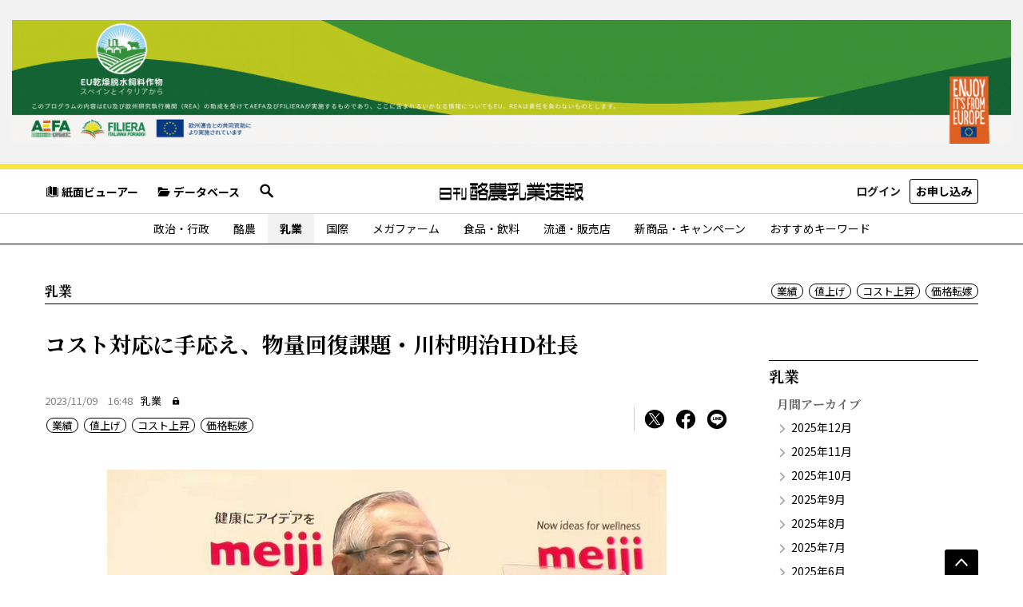

--- FILE ---
content_type: text/html; charset=UTF-8
request_url: https://dailydairynews.jp/post/4043
body_size: 52921
content:
<!DOCTYPE html>
<html lang="ja">
<head>
    <!-- Global site tag (gtag.js) - Google Analytics -->
<script async src="https://www.googletagmanager.com/gtag/js?id=G-E9JYWF55T1"></script>
<script>
    window.dataLayer = window.dataLayer || [];
    function gtag(){dataLayer.push(arguments);}
    gtag('js', new Date());

    gtag('config', 'G-E9JYWF55T1');
    gtag('config', 'UA-213365086-1');
</script>
    <meta charset="UTF-8">
    <meta name="viewport" content="width=device-width, initial-scale=1">
    <meta name="format-detection" content="telephone=no">
    <title>コスト対応に手応え、物量回復課題・川村明治HD社長｜酪農乳業速報</title>
    <meta name="description" content="　明治ホールディングスの川村和夫社長CEO（最高経営責任者）は9日、増収増益で推移した2023年度の中間決算について、「（牛乳・乳製品などの）価格改定（値上げ）">
    <link rel="canonical" href="https://dailydairynews.jp/post/4043">
    <meta property="og:locale" content="ja_JP">
    <meta property="og:type" content="website">
    <meta property="og:title" content="コスト対応に手応え、物量回復課題・川村明治HD社長｜酪農乳業速報">
    <meta property="og:description" content="　明治ホールディングスの川村和夫社長CEO（最高経営責任者）は9日、増収増益で推移した2023年度の中間決算について、「（牛乳・乳製品などの）価格改定（値上げ）">
    <meta property="og:image" content="https://dailydairynews.jp/uploads/post/2023/11/09/004043/0ee328f9b4754836a938db06c2317d43.png">
    <meta property="og:url" content="https://dailydairynews.jp/post/4043">
    <meta property="og:site_name" content="酪農乳業速報">
    <meta name="twitter:card" content="summary_large_image">

        <link rel="stylesheet" href="/assets/css/style.min.css?ddn00012">
    
    <link rel="stylesheet" href="/assets/css/page.css">
    <link rel="stylesheet" href="/assets/css/page-ext.css">
    <link rel="stylesheet" href="/assets/css/gnav-cat.min.css">
    <link rel="stylesheet" href="/css/mypage.css">
    <script src="/assets/js/lazysizes.min.js"></script>
    <script src="/assets/js/ls.unveilhooks.min.js"></script>
    <link rel="preconnect" href="https://fonts.googleapis.com">
    <link rel="preconnect" href="https://fonts.gstatic.com" crossorigin>
    <link href="https://fonts.googleapis.com/css2?family=Noto+Sans+JP:wght@400;700&family=Noto+Serif+JP:wght@300;700&display=swap" rel="stylesheet">
    <link rel="shortcut icon" href="/favicon.ico">
    <link rel="icon" type="image/png" href="/icon-192x192.png">
    <link rel="apple-touch-icon" type="image/png" href="/apple-touch-icon-180x180.png">
</head>
<body class="gNav-active_dairy-industry ">
            <aside class="ad-header">
        <a href="https://dailydairynews.jp/ad/33" target="_blank">
            <picture>
                <source media="(max-width:480px)" srcset="https://dailydairynews.jp/uploads/ad/2025/11/07/sp_000033/7166b2c65c86d5b26a9f6d24186795ce.gif">
                <img src="https://dailydairynews.jp/uploads/ad/2025/11/07/pc_000033/6aa4dee224e373a1c8409e61831b88e5.gif" alt="">
            </picture>
        </a>
    </aside>
        <header id="gHeader" class="gHeader">
        <div class="gHeader-container">
            <div class="gHeader-top">
                <div class="gHeader-top-1st">
                    <a href="/viewer" class="gHeader-top-1st-link"><i class="icon-book1"></i>紙面ビューアー</a>
                    <a href="/database" class="gHeader-top-1st-link"><i class="icon-folder"></i>データベース</a>
                    <div class="gHeader-top-searchContainer">
                        <button id="gHeader-top-searchContainer-toggler" class="gHeader-top-searchContainer-toggler"><i class="icon-lupe"></i></button>
                                                <form id="gHeader-top-search" action="https://dailydairynews.jp/search/dairy-industry" class="gHeader-top-search" method="GET">
                                                    <input type="text" name="search_query" placeholder="記事を検索" class="form-control" >
                            <button type="submit"><i class="icon-lupe"></i></button>
                        </form>
                    </div>
                </div>
                <div class="gHeader-top-2nd">
                                        <a href="https://dailydairynews.jp/mypage" class="btn btn-sm btn-white font-weight-bold">ログイン</a>
                                                                        <a href="https://dailydairynews.jp/inquiry" class="btn btn-sm btn-outline-black font-weight-bold">お申し込み</a>
                        
                </div>
            </div>
            <div class="gHeader-logo">
                <a href="/">
                    <img src="/assets/images/logo.svg" alt="日刊酪農乳業速報">
                    <img src="/assets/images/logo-en.svg" alt="THE DAILY DAIRY NEWS" class="gHeader-logo-en">
                </a>
            </div>
            <button type="button" id="gNav-toggler" class="gNav-toggler"><span>MENU</span></button>
        </div>
        <div id="gNav-overlay" class="gNav-overlay"></div>
                    <nav id="gNav" class="gNav">
                    <form id="gHeader-top-search" action="https://dailydairynews.jp/search/dairy-industry" class="gNav-search" method="GET">
                                        <input type="text" name="search_query" placeholder="記事を検索" class="form-control" >
                    <button type="submit"><i class="icon-lupe"></i></button>
                </form>
                                    <ul class="gNav-menu">
                                                    <li data-cat="politics">
                                <a href="https://dailydairynews.jp/category/politics">政治・行政</a>
                            </li>
                                                    <li data-cat="dairy-farm">
                                <a href="https://dailydairynews.jp/category/dairy-farm">酪農</a>
                            </li>
                                                    <li data-cat="dairy-industry">
                                <a href="https://dailydairynews.jp/category/dairy-industry">乳業</a>
                            </li>
                                                    <li data-cat="international">
                                <a href="https://dailydairynews.jp/category/international">国際</a>
                            </li>
                                                    <li data-cat="mega-farm">
                                <a href="https://dailydairynews.jp/category/mega-farm">メガファーム</a>
                            </li>
                                                    <li data-cat="food">
                                <a href="https://dailydairynews.jp/category/food">食品・飲料</a>
                            </li>
                                                    <li data-cat="sales">
                                <a href="https://dailydairynews.jp/category/sales">流通・販売店</a>
                            </li>
                                                    <li data-cat="campaign">
                                <a href="https://dailydairynews.jp/category/campaign">新商品・キャンペーン</a>
                            </li>
                                                <li class="gNav-hasSub">
                            <button type="button" class="gNav-subMenu-toggler" aria-label="サブメニューを開く"></button>
                            <span>おすすめキーワード</span>
                            <ul class="gNav-subMenu">
                                                                    <li><a href="https://dailydairynews.jp/keyword/interview">インタビュー</a></li>
                                                                    <li><a href="https://dailydairynews.jp/keyword/rensai">連載</a></li>
                                                                    <li><a href="https://dailydairynews.jp/keyword/personnel-affairs">人事</a></li>
                                                                    <li><a href="https://dailydairynews.jp/keyword/video">動画</a></li>
                                                                    <li><a href="https://dailydairynews.jp/keyword/milk-price">乳価</a></li>
                                                                    <li><a href="https://dailydairynews.jp/keyword/sustainabillity">サステナビリティ</a></li>
                                                                    <li><a href="https://dailydairynews.jp/keyword/price-increase">値上げ</a></li>
                                                                    <li><a href="https://dailydairynews.jp/keyword/supply-and-demand">需給</a></li>
                                                                    <li><a href="https://dailydairynews.jp/keyword/natural-disaster">自然災害／異常気象</a></li>
                                                                    <li><a href="https://dailydairynews.jp/keyword/trump">トランプ政権</a></li>
                                                                <li><a href="https://dailydairynews.jp/keyword_list">キーワード一覧</a></li>
                            </ul>
                        </li>
                    </ul>
                                                <ul class="gNav-iconMenu">
                    <li><a href="/viewer" class="gHeader-top-1st-link"><i class="icon-book1"></i>紙面ビューアー</a></li>
                    <li><a href="/database" class="gHeader-top-1st-link"><i class="icon-folder"></i>データベース</a></li>
                                    </ul>
</nav>
        
            </header>
    


    <main class="main">
        <header class="cat-header">
            <h2 class="cat-header-title">乳業</h2>
            <ul class="cat-header-keyword">
                                <li><a href="https://dailydairynews.jp/keyword/performance/dairy-industry">業績</a></li>
                                <li><a href="https://dailydairynews.jp/keyword/price-increase/dairy-industry">値上げ</a></li>
                                <li><a href="https://dailydairynews.jp/keyword/cost-up/dairy-industry">コスト上昇</a></li>
                                <li><a href="https://dailydairynews.jp/keyword/price-pass-through/dairy-industry">価格転嫁</a></li>
                            </ul>
        </header>
        <div class="wrapper">
            <div class="mainContents">
                <article>
                    <header class="article-header">
                        <h1 class="article-header-title">コスト対応に手応え、物量回復課題・川村明治HD社長</h1>
                        <div class="article-header-bottom">
                            <div class="article-header-meta">
                                <time class="article-header-time">2023/11/09　16:48</time><a href="https://dailydairynews.jp/category/dairy-industry" class="article-header-cat">乳業</a> <i class="article-header-lock  "></i>                                <ul class="article-header-keyword">
                                                                        <li><a href="https://dailydairynews.jp/keyword/performance">業績</a></li>
                                                                        <li><a href="https://dailydairynews.jp/keyword/price-increase">値上げ</a></li>
                                                                        <li><a href="https://dailydairynews.jp/keyword/cost-up">コスト上昇</a></li>
                                                                        <li><a href="https://dailydairynews.jp/keyword/price-pass-through">価格転嫁</a></li>
                                                                    </ul>
                            </div>
                            <div class="article-header-func">
                                <ul class="article-header-sns">
                                    <li><a href="https://twitter.com/intent/tweet?" data-sns="TW" data-getTitle="true" title="ポストする"><i class="icon-twitter1"></i></a></li>
                                    <li><a href="https://www.facebook.com/sharer.php?" data-sns="FB" data-getTitle="true" title="Facebookでシェアする"><i class="icon-facebook1"></i></a></li>
                                    <li><a href="https://social-plugins.line.me/lineit/share?" data-sns="LINE" data-getTitle="true" title="LINEで送る"><i class="icon-line1"></i></a></li>
                                </ul>
                            </div>
                        </div>
                    </header>

                    <div class="article-body _lock">
                        
                        
                                                                        <figure class="article-mainv">
                            <img src="/assets/images/700x394.png" data-bg="https://dailydairynews.jp/uploads/post/2023/11/09/004043/8b071aaea21ffb9ebe72a5a6d66c7776.png" alt="会見する川村和夫明治HD社長CEO" class="lazyload _posX-50 _posY-50">
                            <img src="https://dailydairynews.jp/uploads/post/2023/11/09/004043/8b071aaea21ffb9ebe72a5a6d66c7776.png" alt="会見する川村和夫明治HD社長CEO" class="article-mainv_sp">
                            <figcaption>会見する川村和夫明治HD社長CEO</figcaption>
                        </figure>
                                                                        <p>
                            　明治ホールディングスの川村和夫社長CEO（最高経営責任者）は9日、増収増益で推移した2023年度の中間決算について、「（牛乳・乳製品などの）価格改定（値上げ）が定着・浸透してきた。引き続き商品力の向上やマーケティングに注力する」と語り、コストアップへの対応に手応えを示した。東...
                        </p>
                    </div>
                    <div class="article-app">
                                                <h3 class="article-app-title"><i class="icon-lock"></i>こちらは会員記事です。（有料）</h3>
                            <div class="mb20">
                                <a href="https://dailydairynews.jp/apply/regist" class="article-app-btn">有料会員になって続きを読む</a>
                            </div>
                            <div class="mb20">
                                <a href="https://dailydairynews.jp/apply/trial" class="article-app-btn">無料で2週間試読する</a>
                            </div>
                                                <p><a href="https://dailydairynews.jp/login" class="link1">ログイン</a>して続きを読む</p>
                    </div>
                </article>

                                <aside class="section1">
                    <h3 class="heading2">あわせて読みたい</h3>
                    <div class="cardRow _col-sm-2 _col-lg-3">
                        <div class="cardRow-inner">
                                                        <div class="cardCol">
                                <article class="card card-sm">
                                    <figure class="card-img ">
                                        <a href="https://dailydairynews.jp/post/8558"><img src="/assets/images/640x360.png" data-bg="https://dailydairynews.jp/uploads/post/2025/12/19/008558/7f9dba8a431dfc3e1a9216abdb3cff3b.JPG" alt="東京・大手町のJAビル" class="lazyload _fix-w _posX-50 _posY-50"></a>
                                    </figure>
                                    <div class="card-body">
                                        <h2 class="card-title"><a href="https://dailydairynews.jp/post/8558" class="card-link">全農、1～3月の配合飼料4200円値上げ</a></h2>
                                    </div>
                                    <footer class="card-footer">
                                        <time class="card-time">2025/12/19　17:42</time><a href="https://dailydairynews.jp/category/dairy-farm" class="card-cat">酪農<i class="card-lock"></i></a>
                                        <ul class="card-keyword">
                                                                                        <li><a href="https://dailydairynews.jp/keyword/feed" class="card-keyword-link">飼料</a></li>
                                                                                        <li><a href="https://dailydairynews.jp/keyword/price-increase" class="card-keyword-link">値上げ</a></li>
                                                                                    </ul>
                                    </footer>
                                </article>
                            </div>
                                                        <div class="cardCol">
                                <article class="card card-sm">
                                    <figure class="card-img ">
                                        <a href="https://dailydairynews.jp/post/8533"><img src="/assets/images/640x360.png" data-bg="https://dailydairynews.jp/uploads/post/2025/12/16/008533/f40a6f6b44de97469ead0809b6869efe.jpg" alt="" class="lazyload _posX-50 _posY-50"></a>
                                    </figure>
                                    <div class="card-body">
                                        <h2 class="card-title"><a href="https://dailydairynews.jp/post/8533" class="card-link">25年重大ニュース、トップは「新たな酪肉近」</a></h2>
                                    </div>
                                    <footer class="card-footer">
                                        <time class="card-time">2025/12/17　00:00</time><a href="https://dailydairynews.jp/category/dairy-farm" class="card-cat">酪農<i class="card-lock"></i></a>
                                        <ul class="card-keyword">
                                                                                        <li><a href="https://dailydairynews.jp/keyword/milk-price" class="card-keyword-link">乳価</a></li>
                                                                                        <li><a href="https://dailydairynews.jp/keyword/establish-relocate" class="card-keyword-link">新設／移転</a></li>
                                                                                        <li><a href="https://dailydairynews.jp/keyword/price-increase" class="card-keyword-link">値上げ</a></li>
                                                                                        <li><a href="https://dailydairynews.jp/keyword/consumption" class="card-keyword-link">消費拡大</a></li>
                                                                                        <li><a href="https://dailydairynews.jp/keyword/supply-and-demand" class="card-keyword-link">需給</a></li>
                                                                                        <li><a href="https://dailydairynews.jp/keyword/market" class="card-keyword-link">マーケット</a></li>
                                                                                        <li><a href="https://dailydairynews.jp/keyword/price-pass-through" class="card-keyword-link">価格転嫁</a></li>
                                                                                        <li><a href="https://dailydairynews.jp/keyword/rakunikukin" class="card-keyword-link">酪肉近代化基本方針</a></li>
                                                                                        <li><a href="https://dailydairynews.jp/keyword/anniversary" class="card-keyword-link">アニバーサリー</a></li>
                                                                                    </ul>
                                    </footer>
                                </article>
                            </div>
                                                        <div class="cardCol">
                                <article class="card card-sm">
                                    <figure class="card-img ">
                                        <a href="https://dailydairynews.jp/post/8522"><img src="/assets/images/640x360.png" data-bg="https://dailydairynews.jp/uploads/post/2025/12/12/008522/3660a35f0a68956db22ceb20fb09e8c6.jpg" alt="東京・秋葉原の正栄食品工業本社ビル" class="lazyload _posX-50 _posY-50"></a>
                                    </figure>
                                    <div class="card-body">
                                        <h2 class="card-title"><a href="https://dailydairynews.jp/post/8522" class="card-link">正栄食品決算、全セグメント堅調で増収増益</a></h2>
                                    </div>
                                    <footer class="card-footer">
                                        <time class="card-time">2025/12/12　17:04</time><a href="https://dailydairynews.jp/category/food" class="card-cat">食品・飲料<i class="card-lock"></i></a>
                                        <ul class="card-keyword">
                                                                                        <li><a href="https://dailydairynews.jp/keyword/performance" class="card-keyword-link">業績</a></li>
                                                                                    </ul>
                                    </footer>
                                </article>
                            </div>
                                                        <div class="cardCol">
                                <article class="card card-sm">
                                    <figure class="card-img ">
                                        <a href="https://dailydairynews.jp/post/8521"><img src="/assets/images/640x360.png" data-bg="https://dailydairynews.jp/uploads/post/2025/12/12/008521/b6965fb18a29aecad6ba7f9ec0053888.jpg" alt="" class="lazyload _fix-w _posX-50 _posY-50"></a>
                                    </figure>
                                    <div class="card-body">
                                        <h2 class="card-title"><a href="https://dailydairynews.jp/post/8521" class="card-link">タカナシ乳業、売上高2％増の1094億円</a></h2>
                                    </div>
                                    <footer class="card-footer">
                                        <time class="card-time">2025/12/12　16:59</time><a href="https://dailydairynews.jp/category/dairy-farm" class="card-cat">酪農<i class="card-lock"></i></a>
                                        <ul class="card-keyword">
                                                                                        <li><a href="https://dailydairynews.jp/keyword/performance" class="card-keyword-link">業績</a></li>
                                                                                    </ul>
                                    </footer>
                                </article>
                            </div>
                                                        <div class="cardCol">
                                <article class="card card-sm">
                                    <figure class="card-img ">
                                        <a href="https://dailydairynews.jp/post/8520"><img src="/assets/images/640x360.png" data-bg="https://dailydairynews.jp/uploads/post/2025/12/12/008520/5cc94b6331f960039aafa31caf0c7b7d.jpg" alt="配合飼料（写真は酪農学園社会連携センター提供）" class="lazyload _fix-w _posX-50 _posY-50"></a>
                                    </figure>
                                    <div class="card-body">
                                        <h2 class="card-title"><a href="https://dailydairynews.jp/post/8520" class="card-link">1～3月配合飼料は約5千円の大幅値上げへ、2年ぶり補填発動か</a></h2>
                                    </div>
                                    <footer class="card-footer">
                                        <time class="card-time">2025/12/12　16:35</time><a href="https://dailydairynews.jp/category/dairy-farm" class="card-cat">酪農<i class="card-lock"></i></a>
                                        <ul class="card-keyword">
                                                                                        <li><a href="https://dailydairynews.jp/keyword/feed" class="card-keyword-link">飼料</a></li>
                                                                                        <li><a href="https://dailydairynews.jp/keyword/price-increase" class="card-keyword-link">値上げ</a></li>
                                                                                        <li><a href="https://dailydairynews.jp/keyword/policy-and-price" class="card-keyword-link">酪農政策・価格</a></li>
                                                                                    </ul>
                                    </footer>
                                </article>
                            </div>
                                                        <div class="cardCol">
                                <article class="card card-sm">
                                    <figure class="card-img ">
                                        <a href="https://dailydairynews.jp/post/8476"><img src="/assets/images/640x360.png" data-bg="https://dailydairynews.jp/uploads/post/2025/12/05/008476/95e9fc2d521afbdbbcb3cb37ee511625.jpg" alt="飲用牛乳の指定を決めた食料産業部会" class="lazyload _fix-w _posX-50 _posY-50"></a>
                                    </figure>
                                    <div class="card-body">
                                        <h2 class="card-title"><a href="https://dailydairynews.jp/post/8476" class="card-link">合理的な価格形成へ「飲用牛乳」を省令で指定</a></h2>
                                    </div>
                                    <footer class="card-footer">
                                        <time class="card-time">2025/12/05　16:00</time><a href="https://dailydairynews.jp/category/politics" class="card-cat">政治・行政<i class="card-lock"></i></a>
                                        <ul class="card-keyword">
                                                                                        <li><a href="https://dailydairynews.jp/keyword/price-pass-through" class="card-keyword-link">価格転嫁</a></li>
                                                                                    </ul>
                                    </footer>
                                </article>
                            </div>
                                                        <div class="cardCol">
                                <article class="card card-sm">
                                    <figure class="card-img ">
                                        <a href="https://dailydairynews.jp/post/8467"><img src="/assets/images/640x360.png" data-bg="https://dailydairynews.jp/uploads/post/2025/12/04/008467/11cf4d88d58fde6420832d31128aa206.jpg" alt="食料システム法について協議した4日の自民党農林合同会議" class="lazyload _fix-w _posX-50 _posY-50"></a>
                                    </figure>
                                    <div class="card-body">
                                        <h2 class="card-title"><a href="https://dailydairynews.jp/post/8467" class="card-link">飲用牛乳のコスト指標、新団体設立し作成へ</a></h2>
                                    </div>
                                    <footer class="card-footer">
                                        <time class="card-time">2025/12/04　16:00</time><a href="https://dailydairynews.jp/category/politics" class="card-cat">政治・行政<i class="card-lock"></i></a>
                                        <ul class="card-keyword">
                                                                                        <li><a href="https://dailydairynews.jp/keyword/price-pass-through" class="card-keyword-link">価格転嫁</a></li>
                                                                                    </ul>
                                    </footer>
                                </article>
                            </div>
                                                        <div class="cardCol">
                                <article class="card card-sm">
                                    <figure class="card-img ">
                                        <a href="https://dailydairynews.jp/post/8403"><img src="/assets/images/640x360.png" data-bg="https://dailydairynews.jp/uploads/post/2025/11/25/008403/d0f9ccf9443575a9a26dac96a53383d1.jpg" alt="東京・霞が関の総務省" class="lazyload _posX-50 _posY-50"></a>
                                    </figure>
                                    <div class="card-body">
                                        <h2 class="card-title"><a href="https://dailydairynews.jp/post/8403" class="card-link">2025年10月の消費者物価指数・総務省</a></h2>
                                    </div>
                                    <footer class="card-footer">
                                        <time class="card-time">2025/11/25　16:00</time><a href="https://dailydairynews.jp/category/politics" class="card-cat">政治・行政<i class="card-lock"></i></a>
                                        <ul class="card-keyword">
                                                                                        <li><a href="https://dailydairynews.jp/keyword/statistics" class="card-keyword-link">統計</a></li>
                                                                                        <li><a href="https://dailydairynews.jp/keyword/price-increase" class="card-keyword-link">値上げ</a></li>
                                                                                    </ul>
                                    </footer>
                                </article>
                            </div>
                                                        <div class="cardCol">
                                <article class="card card-sm">
                                    <figure class="card-img ">
                                        <a href="https://dailydairynews.jp/post/8371"><img src="/assets/images/640x360.png" data-bg="https://dailydairynews.jp/uploads/post/2025/11/18/008371/2abe81749929756f6708bda0701a893c.jpg" alt="" class="lazyload _fix-w _posX-50 _posY-50"></a>
                                    </figure>
                                    <div class="card-body">
                                        <h2 class="card-title"><a href="https://dailydairynews.jp/post/8371" class="card-link">大手3社の中間決算、消費減退やコスト高課題</a></h2>
                                    </div>
                                    <footer class="card-footer">
                                        <time class="card-time">2025/11/18　16:00</time><a href="https://dailydairynews.jp/category/dairy-industry" class="card-cat">乳業<i class="card-lock"></i></a>
                                        <ul class="card-keyword">
                                                                                        <li><a href="https://dailydairynews.jp/keyword/price-increase" class="card-keyword-link">値上げ</a></li>
                                                                                        <li><a href="https://dailydairynews.jp/keyword/performance" class="card-keyword-link">業績</a></li>
                                                                                    </ul>
                                    </footer>
                                </article>
                            </div>
                                                        <div class="cardCol">
                                <article class="card card-sm">
                                    <figure class="card-img ">
                                        <a href="https://dailydairynews.jp/post/8369"><img src="/assets/images/640x360.png" data-bg="https://dailydairynews.jp/uploads/post/2025/11/17/008369/74f5dd33a76f261661b88fb379a8a78c.png" alt="佐藤雅俊社長" class="lazyload _fix-w _posX-50 _posY-50"></a>
                                    </figure>
                                    <div class="card-body">
                                        <h2 class="card-title"><a href="https://dailydairynews.jp/post/8369" class="card-link">25年度上期決算、概ね計画通りの着地・雪メグ</a></h2>
                                    </div>
                                    <footer class="card-footer">
                                        <time class="card-time">2025/11/17　16:49</time><a href="https://dailydairynews.jp/category/dairy-industry" class="card-cat">乳業<i class="card-lock"></i></a>
                                        <ul class="card-keyword">
                                                                                        <li><a href="https://dailydairynews.jp/keyword/performance" class="card-keyword-link">業績</a></li>
                                                                                        <li><a href="https://dailydairynews.jp/keyword/price-increase" class="card-keyword-link">値上げ</a></li>
                                                                                    </ul>
                                    </footer>
                                </article>
                            </div>
                                                        <div class="cardCol">
                                <article class="card card-sm">
                                    <figure class="card-img ">
                                        <a href="https://dailydairynews.jp/post/8367"><img src="/assets/images/640x360.png" data-bg="https://dailydairynews.jp/uploads/post/2025/11/17/008367/55cdf56fde7e0397776f1af8ff9b1f45.jpg" alt="" class="lazyload _fix-w _posX-50 _posY-50"></a>
                                    </figure>
                                    <div class="card-body">
                                        <h2 class="card-title"><a href="https://dailydairynews.jp/post/8367" class="card-link">国内乳製品、販促強化で巻き返し・ヤクルト</a></h2>
                                    </div>
                                    <footer class="card-footer">
                                        <time class="card-time">2025/11/17　16:08</time><a href="https://dailydairynews.jp/category/food" class="card-cat">食品・飲料<i class="card-lock"></i></a>
                                        <ul class="card-keyword">
                                                                                        <li><a href="https://dailydairynews.jp/keyword/performance" class="card-keyword-link">業績</a></li>
                                                                                    </ul>
                                    </footer>
                                </article>
                            </div>
                                                        <div class="cardCol">
                                <article class="card card-sm">
                                    <figure class="card-img ">
                                        <a href="https://dailydairynews.jp/post/8363"><img src="/assets/images/640x360.png" data-bg="https://dailydairynews.jp/uploads/post/2025/11/14/008363/067c7ca43b6733634d4b652a9686d23c.png" alt="" class="lazyload _fix-w _posX-50 _posY-50"></a>
                                    </figure>
                                    <div class="card-body">
                                        <h2 class="card-title"><a href="https://dailydairynews.jp/post/8363" class="card-link">ハーゲンダッツ、来年3月1日から値上げ</a></h2>
                                    </div>
                                    <footer class="card-footer">
                                        <time class="card-time">2025/11/14　16:39</time><a href="https://dailydairynews.jp/category/food" class="card-cat">食品・飲料<i class="card-lock"></i></a>
                                        <ul class="card-keyword">
                                                                                        <li><a href="https://dailydairynews.jp/keyword/price-increase" class="card-keyword-link">値上げ</a></li>
                                                                                    </ul>
                                    </footer>
                                </article>
                            </div>
                                                        <div class="cardCol">
                                <article class="card card-sm">
                                    <figure class="card-img ">
                                        <a href="https://dailydairynews.jp/post/8362"><img src="/assets/images/640x360.png" data-bg="https://dailydairynews.jp/uploads/post/2025/11/14/008362/89f5b296bf67b939246337885dc41edd.jpg" alt="ヤクルト本社が入るビル（東京・竹芝）" class="lazyload _fix-w _posX-50 _posY-50"></a>
                                    </figure>
                                    <div class="card-body">
                                        <h2 class="card-title"><a href="https://dailydairynews.jp/post/8362" class="card-link">ヤクルト本社の中間決算、円高響き減収減益</a></h2>
                                    </div>
                                    <footer class="card-footer">
                                        <time class="card-time">2025/11/14　16:36</time><a href="https://dailydairynews.jp/category/food" class="card-cat">食品・飲料<i class="card-lock"></i></a>
                                        <ul class="card-keyword">
                                                                                        <li><a href="https://dailydairynews.jp/keyword/performance" class="card-keyword-link">業績</a></li>
                                                                                    </ul>
                                    </footer>
                                </article>
                            </div>
                                                        <div class="cardCol">
                                <article class="card card-sm">
                                    <figure class="card-img ">
                                        <a href="https://dailydairynews.jp/post/8360"><img src="/assets/images/640x360.png" data-bg="https://dailydairynews.jp/uploads/post/2025/11/14/008360/425347a1aba2055b98a101f1c06d00f1.png" alt="" class="lazyload _fix-w _posX-50 _posY-50"></a>
                                    </figure>
                                    <div class="card-body">
                                        <h2 class="card-title"><a href="https://dailydairynews.jp/post/8360" class="card-link">雪印メグミルク、利益2ケタ減少・中間決算</a></h2>
                                    </div>
                                    <footer class="card-footer">
                                        <time class="card-time">2025/11/14　16:07</time><a href="https://dailydairynews.jp/category/dairy-industry" class="card-cat">乳業<i class="card-lock"></i></a>
                                        <ul class="card-keyword">
                                                                                        <li><a href="https://dailydairynews.jp/keyword/performance" class="card-keyword-link">業績</a></li>
                                                                                        <li><a href="https://dailydairynews.jp/keyword/price-increase" class="card-keyword-link">値上げ</a></li>
                                                                                    </ul>
                                    </footer>
                                </article>
                            </div>
                                                        <div class="cardCol">
                                <article class="card card-sm">
                                    <figure class="card-img ">
                                        <a href="https://dailydairynews.jp/post/8357"><img src="/assets/images/640x360.png" data-bg="https://dailydairynews.jp/uploads/post/2025/11/14/008357/e201ceeb4f12c2bd426a66b37e639334.jpg" alt="決算会見に臨む松田克也社長" class="lazyload _fix-w _posX-50 _posY-50"></a>
                                    </figure>
                                    <div class="card-body">
                                        <h2 class="card-title"><a href="https://dailydairynews.jp/post/8357" class="card-link">明治、付加価値で消費減退に対抗・松田社長</a></h2>
                                    </div>
                                    <footer class="card-footer">
                                        <time class="card-time">2025/11/14　16:00</time><a href="https://dailydairynews.jp/category/dairy-industry" class="card-cat">乳業<i class="card-lock"></i></a>
                                        <ul class="card-keyword">
                                                                                        <li><a href="https://dailydairynews.jp/keyword/price-increase" class="card-keyword-link">値上げ</a></li>
                                                                                        <li><a href="https://dailydairynews.jp/keyword/performance" class="card-keyword-link">業績</a></li>
                                                                                    </ul>
                                    </footer>
                                </article>
                            </div>
                                                    </div>
                    </div>
                </aside>
                            </div>

            <aside class="sideContents">
                    <section class="side-content side-nav">
        <h3 class="heading2">乳業​</h3>
                    <nav class="side-nav-inner">
                <h4 class="heading4">月間アーカイブ</h4>
                <ul class="ul-style1 fz-14">
                                                                        <li><a href="https://dailydairynews.jp/category/dairy-industry/2025/12">2025年12月</a></li>
                                                                                                <li><a href="https://dailydairynews.jp/category/dairy-industry/2025/11">2025年11月</a></li>
                                                                                                <li><a href="https://dailydairynews.jp/category/dairy-industry/2025/10">2025年10月</a></li>
                                                                                                <li><a href="https://dailydairynews.jp/category/dairy-industry/2025/9">2025年9月</a></li>
                                                                                                <li><a href="https://dailydairynews.jp/category/dairy-industry/2025/8">2025年8月</a></li>
                                                                                                <li><a href="https://dailydairynews.jp/category/dairy-industry/2025/7">2025年7月</a></li>
                                                                                                <li><a href="https://dailydairynews.jp/category/dairy-industry/2025/6">2025年6月</a></li>
                                                                                                <li><a href="https://dailydairynews.jp/category/dairy-industry/2025/5">2025年5月</a></li>
                                                                                                <li><a href="https://dailydairynews.jp/category/dairy-industry/2025/4">2025年4月</a></li>
                                                                                                <li><a href="https://dailydairynews.jp/category/dairy-industry/2025/3">2025年3月</a></li>
                                                                                                <li><a href="https://dailydairynews.jp/category/dairy-industry/2025/2">2025年2月</a></li>
                                                                                                <li><a href="https://dailydairynews.jp/category/dairy-industry/2025/1">2025年1月</a></li>
                                                                                                <li><a href="https://dailydairynews.jp/category/dairy-industry/2024">2024年</a></li>
                                                                                                <li><a href="https://dailydairynews.jp/category/dairy-industry/2023">2023年</a></li>
                                                                                                <li><a href="https://dailydairynews.jp/category/dairy-industry/2022">2022年</a></li>
                                                            </ul>
            </nav>
                    </section>

<section class="side-content side-ranking">
    <h3 class="heading2">アクセスランキング</h3>
    <ul class="nav nav-tabs ranking-nav" role="tablist">
        <li class="nav-item"><a href="#ranking-yesterday" data-toggle="tab" class="nav-link active">昨日</a></li>
        <li class="nav-item"><a href="#ranking-lastW" data-toggle="tab" class="nav-link">先週</a></li>
        <li class="nav-item"><a href="#ranking-lastM" data-toggle="tab" class="nav-link">先月</a></li>
    </ul>
    <div class="tab-content">
                    <ol class="ol-style1 _text-decoration-default tab-pane fade show active" id="ranking-yesterday" role="tabpanel">
                                    <li><a href="https://dailydairynews.jp/post/8552">26年度加工補給金等、13銭増の12円3銭で決着</a></li>
                                    <li><a href="https://dailydairynews.jp/post/8553">26年度関連対策、酪農ヘルパー事業など拡充</a></li>
                                    <li><a href="https://dailydairynews.jp/post/8559">北海道の24年牛乳生産費低下、所得も回復</a></li>
                                    <li><a href="https://dailydairynews.jp/post/8554">全国、北海道、都府県の牛乳生産費比較表・24年</a></li>
                                    <li><a href="https://dailydairynews.jp/post/8557">中央の酪農団体は価格関連対策の内容を評価</a></li>
                            </ol>
                            <ol class="ol-style1 _text-decoration-default tab-pane fade" id="ranking-lastW" role="tabpanel">
                                    <li><a href="https://dailydairynews.jp/post/8496">青森で震度6強、一部牧場で生乳廃棄が発生</a></li>
                                    <li><a href="https://dailydairynews.jp/post/8489">雪メグ、四谷への感謝伝えるポスターを掲示</a></li>
                                    <li><a href="https://dailydairynews.jp/post/8488">鈴木貴子氏のX話題、閣僚らと牛乳消費呼びかけ</a></li>
                                    <li><a href="https://dailydairynews.jp/post/8477">酪農家の組勘精算「赤字少なくない」・北海道</a></li>
                                    <li><a href="https://dailydairynews.jp/post/8483">生産現場に即した畜産物価格示したい・簗委員長</a></li>
                            </ol>
                            <ol class="ol-style1 _text-decoration-default tab-pane fade" id="ranking-lastM" role="tabpanel">
                                    <li><a href="https://dailydairynews.jp/post/8324">森永乳業の中間連結決算、増収・2ケタ増益</a></li>
                                    <li><a href="https://dailydairynews.jp/post/8354">東北森永乳業、仙台工場も牛乳の生産終了へ</a></li>
                                    <li><a href="https://dailydairynews.jp/post/8273">脱脂粉乳在庫が再び増大、対策発動不可避に</a></li>
                                    <li><a href="https://dailydairynews.jp/post/8352">明治HDの中間連結決算、値上げ奏功も減益</a></li>
                                    <li><a href="https://dailydairynews.jp/post/8356">雪印メグ、四谷本社ビルを236億円で売却</a></li>
                            </ol>
            </div>
</section>

    <section class="side-content side-news">
        <h3 class="heading2"><a href="https://dailydairynews.jp/news">お知らせ</a></h3>
        <ul class="infoList">
                            <li class="infoList-item"><a href="https://dailydairynews.jp/news/53"><time class="card-time">2025/10/28　16:00</time><span>◆「日刊酪農乳業速報　資料特集106号」を発行しました</span></a></li>
                            <li class="infoList-item"><a href="https://dailydairynews.jp/news/51"><time class="card-time">2025/07/31　00:00</time><span>◆「酪農乳業速報2025夏季特集」を発行しました</span></a></li>
                            <li class="infoList-item"><a href="https://dailydairynews.jp/news/49"><time class="card-time">2025/04/27　09:00</time><span>◆「日刊酪農乳業速報　資料特集105号」を発行しました</span></a></li>
                            <li class="infoList-item"><a href="https://dailydairynews.jp/news/47"><time class="card-time">2025/01/27　14:02</time><span>◆「酪農乳業速報2025新春特集」を発行しました</span></a></li>
                            <li class="infoList-item"><a href="https://dailydairynews.jp/news/45"><time class="card-time">2024/10/30　14:00</time><span>◆「日刊酪農乳業速報　資料特集104号」を発行しました</span></a></li>
                    </ul>
    </section>
    </aside>

        </div>
    </main>

    <div class="pageTop container-xl">
        <button type="button" id="pageTop-btn" class="pageTop-btn" aria-label="ページの先頭へ"></button>
    </div>


<footer class="gFooter">
            <nav class="gFooter-menu">
    <ul>
        <li><a href="/">トップ</a></li>
        <li><a href="/company">企業情報</a></li>
        <li><a href="/use">購読料とご利用方法</a></li>
        <li><a href="/advertising">広告掲載のご案内</a></li>
        <li><a href="/privacy">プライバシーポリシー</a></li>
        <li><a href="/copyright">著作権について</a></li>
        <li><a href="/terms">利用規約</a></li>
        <li class="gFooter-menu-item_icon"><a href="/contact"><i class="icon-mail"></i>お問い合わせ</a></li>
    </ul>
</nav>
<div class="gFooter-middle container-xl">
    <div class="gFooter-middle-main">
        <img src="/assets/images/footer-logo.svg" alt="">
        <address class="gFooter-address">
            <span>〒101-0024</span>　<span>東京都千代田区神田和泉町1-13-12</span> <span>ファベルハウス3F</span><br>
            <span> TEL 03-3864-3691（代表） </span>　<span> FAX 03-3864-3695（代表） </span>
        </address>
    </div>
    <div class="gFooter-middle-mailmag">
        <h3 class="gFooter-middle-mailmag-title">メールマガジン登録</h3>
        <form action="https://a22.hm-f.jp/index.php" class="gFooter-middle-mailmag-form" method="GET">
    <input type="hidden" name="charset" value="UTF-8" />
    <input type="hidden" name="action" value="R4" />
    <input type="hidden" name="a" value="50" />
    <input type="hidden" name="f" value="1" />
    <input type="hidden" name="g" value="1" />
    <input type="hidden" name="fa_code" value="675b11bc924e1e399065711de5a70e25" />
    <div class="gFooter-middle-mailmag-inputWrap"><input type="email" name="mailaddr" required></div>
    <div class="gFooter-middle-mailmag-btnWrap"><button type="submit">登録</button></div>
</form>
        <p class="gFooter-middle-mailmag-text">ご登録いただいた方には、その日のニュースの見出しなどを配信します。</p>
    </div>
</div>
        <div class="gFooter-copyRight">
        © THE DAILY DAIRY NEWS
    </div>
</footer>


<script src="/assets/js/script.min.js"></script>
<script src="/js/calendar.js"></script>
</body>
</html>


--- FILE ---
content_type: text/css
request_url: https://dailydairynews.jp/assets/css/style.min.css?ddn00012
body_size: 247607
content:
@charset 'UTF-8';@font-face{font-family:YakuHanJP;font-weight:400;font-style:normal;src:url(../fonts/yakuhan/YakuHanJP-Regular.eot);src:url(../fonts/yakuhan/YakuHanJP-Regular.woff2) format('woff2'),url(../fonts/yakuhan/YakuHanJP-Regular.woff) format('woff')}@font-face{font-family:YakuHanJP;font-weight:700;font-style:normal;src:url(../fonts/yakuhan/YakuHanJP-Bold.eot);src:url(../fonts/yakuhan/YakuHanJP-Bold.woff2) format('woff2'),url(../fonts/yakuhan/YakuHanJP-Bold.woff) format('woff')}@font-face{font-family:YakuHanMP;font-weight:400;font-style:normal;src:url(../fonts/yakuhan/YakuHanMP-Regular.eot);src:url(../fonts/yakuhan/YakuHanMP-Regular.woff2) format('woff2'),url(../fonts/yakuhan/YakuHanMP-Regular.woff) format('woff')}@font-face{font-family:YakuHanMP;font-weight:700;font-style:normal;src:url(../fonts/yakuhan/YakuHanMP-Bold.eot);src:url(../fonts/yakuhan/YakuHanMP-Bold.woff2) format('woff2'),url(../fonts/yakuhan/YakuHanMP-Bold.woff) format('woff')}@font-face{font-family:icon;font-weight:400;font-style:normal;src:url(../fonts/icon.ttf?m7yt2z) format('truetype'),url(../fonts/icon.woff?m7yt2z) format('woff'),url(../fonts/icon.svg?m7yt2z#icon) format('svg');font-display:block}[class*=' icon-'],[class^=icon-]{font-family:icon!important;font-weight:400;font-style:normal;font-variant:normal;line-height:1;text-transform:none;speak:never;-webkit-font-smoothing:antialiased;-moz-osx-font-smoothing:grayscale}.icon-twitter1:before{content:'\e923'}.icon-x1:before{content:'\e92e'}.icon-push:before{content:'\e92c'}.icon-ranking:before{content:'\e92d'}.icon-bookmark:before{content:'\e928'}.icon-home:before{content:'\e929'}.icon-menu:before{content:'\e92a'}.icon-person:before{content:'\e92b'}.icon-play2:before{content:'\e927'}.icon-circle-error:before{content:'\e924'}.icon-circle-minus:before{content:'\e925'}.icon-circle-plus:before{content:'\e926'}.icon-arrow1-b:before{content:'\e900'}.icon-arrow1-l:before{content:'\e901'}.btn-arrow1-r:after,.icon-arrow1-r:before{content:'\e902'}.icon-arrow1-t:before{content:'\e903'}.icon-arrow2-b:before{content:'\e904'}.icon-arrow2-l:before{content:'\e905'}.btn-arrow2-r:after,.icon-arrow2-r:before,.ul-style1>li>a:before{content:'\e906'}.icon-arrow2-t:before{content:'\e907'}.icon-arrow3-b:before{content:'\e908'}.icon-arrow3-l:before{content:'\e909'}.icon-arrow3-r:before{content:'\e90a'}.icon-arrow3-t:before{content:'\e90b'}.icon-arrow4-b:before{content:'\e90c'}.icon-arrow4-l:before{content:'\e90d'}.icon-arrow4-r:before{content:'\e90e'}.icon-arrow4-t:before{content:'\e90f'}.icon-book1:before{content:'\e910'}.icon-book2:before{content:'\e911'}.icon-facebook1:before{content:'\e912'}.icon-folder:before{content:'\e913'}.icon-lc-close:before{content:'\e914'}.icon-lc-next:before{content:'\e915'}.icon-lc-pause:before{content:'\e916'}.icon-lc-play:before{content:'\e917'}.icon-lc-prev:before{content:'\e918'}.icon-lc-spin:before{content:'\e919'}.icon-line1:before{content:'\e91a'}.icon-link:before{content:'\e91b'}.article-header-lock:before,.card-lock:before,.icon-lock:before,.viewerList-item-lock:before{content:'\e91c'}.icon-lupe:before{content:'\e91d'}.icon-mail:before{content:'\e91e'}.btn-newwindow:after,.icon-newwindow:before{content:'\e91f'}.btn-pdf:after,.icon-pdf:before{content:'\e920'}.icon-play1:before{content:'\e921'}.icon-star:before{content:'\e922'}.icon-adjust-70::before{font-size:70%}.icon-adjust-75::before{font-size:75%}.icon-adjust-80::before{font-size:80%}.icon-adjust-85::before{font-size:85%}.icon-adjust-90::before{font-size:90%}.icon-adjust-95::before{font-size:95%}.icon-adjust-100::before{font-size:100%}.icon-adjust-105::before{font-size:105%}.icon-adjust-110::before{font-size:110%}.icon-adjust-115::before{font-size:115%}.icon-adjust-120::before{font-size:120%}.icon-adjust-125::before{font-size:125%}.icon-adjust-130::before{font-size:130%}.icon-adjust-135::before{font-size:135%}.icon-adjust-140::before{font-size:140%}.icon-adjust-145::before{font-size:145%}/*!
 * Bootstrap v4.5.2 (https://getbootstrap.com/)
 * Copyright 2011-2020 The Bootstrap Authors
 * Copyright 2011-2020 Twitter, Inc.
 * Licensed under MIT (https://github.com/twbs/bootstrap/blob/main/LICENSE)
 */.hidden-xs-up{display:none!important}@media (max-width:575.98px){.hidden-xs-down{display:none!important}}@media (min-width:576px){.hidden-sm-up{display:none!important}}@media (max-width:767.98px){.hidden-sm-down{display:none!important}}@media (min-width:768px){.hidden-md-up{display:none!important}}@media (max-width:1011.98px){.hidden-md-down{display:none!important}}@media (min-width:1012px){.hidden-lg-up{display:none!important}}@media (max-width:1257.98px){.hidden-lg-down{display:none!important}}@media (min-width:1258px){.hidden-xl-up{display:none!important}}.hidden-xl-down{display:none!important}:root{--blue:#14629b;--purple:#6f42c1;--red:#c1000b;--orange:#fd7e14;--brown:#a06c22;--yellow:#f9e443;--green:#28a745;--white:#fff;--gray:#838383;--gray-dark:#333;--primary:#000;--secondary:#838383;--success:#28a745;--info:#14629b;--warning:#f9e443;--danger:#c1000b;--light:#f2f2f2;--dark:#333;--black:#000;--blue:#14629b;--purple:#6f42c1;--red:#c1000b;--orange:#fd7e14;--brown:#a06c22;--yellow:#f9e443;--green:#28a745;--white:#fff;--gray:#838383;--gray-dark:#333;--breakpoint-xs:0;--breakpoint-sm:576px;--breakpoint-md:768px;--breakpoint-lg:1012px;--breakpoint-xl:1258px;--font-family-sans-serif:'Noto Sans JP','Hiragino Kaku Gothic ProN','YuGothic','メイリオ',sans-serif;--font-family-monospace:SFMono-Regular,Menlo,Monaco,Consolas,'Liberation Mono','Courier New',monospace}*,::after,::before{-webkit-box-sizing:border-box;box-sizing:border-box}html{font-family:sans-serif;line-height:1.15;-webkit-text-size-adjust:100%;-webkit-tap-highlight-color:transparent}article,aside,figcaption,figure,footer,header,hgroup,main,nav,section{display:block}body{font-family:'Noto Sans JP','Hiragino Kaku Gothic ProN',YuGothic,'メイリオ',sans-serif;font-size:1.5rem;font-weight:400;line-height:1.7;margin:0;text-align:left;color:#000;background-color:#fff}[tabindex='-1']:focus:not(:focus-visible){outline:0!important}hr{overflow:visible;-webkit-box-sizing:content-box;box-sizing:content-box;height:0}h1,h2,h3,h4,h5,h6{margin-top:0;margin-bottom:.5rem}p{margin-top:0;margin-bottom:1rem}abbr[data-original-title],abbr[title]{cursor:help;text-decoration:underline;-webkit-text-decoration:underline dotted;text-decoration:underline dotted;border-bottom:0;-webkit-text-decoration-skip-ink:none;text-decoration-skip-ink:none}address{font-style:normal;line-height:inherit;margin-bottom:1rem}dl,ol,ul{margin-top:0;margin-bottom:1rem}ol ol,ol ul,ul ol,ul ul{margin-bottom:0}dt{font-weight:700}dd{margin-bottom:.5rem;margin-left:0}blockquote{margin:0 0 1rem}b,strong{font-weight:bolder}small{font-size:80%}sub,sup{font-size:75%;line-height:0;position:relative;vertical-align:baseline}sub{bottom:-.25em}sup{top:-.5em}a{text-decoration:none;color:#000;background-color:transparent}a:hover{text-decoration:underline;color:#000}a:not([href]):not([class]){text-decoration:none;color:inherit}a:not([href]):not([class]):hover{text-decoration:none;color:inherit}code,kbd,pre,samp{font-family:SFMono-Regular,Menlo,Monaco,Consolas,'Liberation Mono','Courier New',monospace;font-size:1em}pre{overflow:auto;margin-top:0;margin-bottom:1rem;-ms-overflow-style:scrollbar}figure{margin:0 0 1rem}img{vertical-align:middle;border-style:none}svg{overflow:hidden;vertical-align:middle}table{border-collapse:collapse}caption{padding-top:.75rem;padding-bottom:.75rem;caption-side:bottom;text-align:left;color:#838383}th{text-align:inherit}label{display:inline-block;margin-bottom:.5rem}button{border-radius:0}button:focus{outline:1px dotted;outline:5px auto -webkit-focus-ring-color}button,input,optgroup,select,textarea{font-family:inherit;font-size:inherit;line-height:inherit;margin:0}button,input{overflow:visible}button,select{text-transform:none}[role=button]{cursor:pointer}select{word-wrap:normal}[type=button],[type=reset],[type=submit],button{-webkit-appearance:button}[type=button]:not(:disabled),[type=reset]:not(:disabled),[type=submit]:not(:disabled),button:not(:disabled){cursor:pointer}[type=button]::-moz-focus-inner,[type=reset]::-moz-focus-inner,[type=submit]::-moz-focus-inner,button::-moz-focus-inner{padding:0;border-style:none}input[type=checkbox],input[type=radio]{-webkit-box-sizing:border-box;box-sizing:border-box;padding:0}textarea{overflow:auto;resize:vertical}fieldset{min-width:0;margin:0;padding:0;border:0}legend{font-size:1.5rem;line-height:inherit;display:block;width:100%;max-width:100%;margin-bottom:.5rem;padding:0;white-space:normal;color:inherit}progress{vertical-align:baseline}[type=number]::-webkit-inner-spin-button,[type=number]::-webkit-outer-spin-button{height:auto}[type=search]{outline-offset:-2px;-webkit-appearance:none}[type=search]::-webkit-search-decoration{-webkit-appearance:none}::-webkit-file-upload-button{font:inherit;-webkit-appearance:button}output{display:inline-block}summary{display:list-item;cursor:pointer}template{display:none}[hidden]{display:none!important}.h1,.h2,.h3,.h4,.h5,.h6,h1,h2,h3,h4,h5,h6{font-weight:700;line-height:1.5;margin-bottom:.5rem}.h1,h1{font-size:3.75rem}.h2,h2{font-size:3rem}.h3,h3{font-size:2.625rem}.h4,h4{font-size:2.25rem}.h5,h5{font-size:1.875rem}.h6,h6{font-size:1.5rem}.lead{font-size:1.875rem;font-weight:300}.display-1{font-size:6rem;font-weight:300;line-height:1.5}.display-2{font-size:5.5rem;font-weight:300;line-height:1.5}.display-3{font-size:4.5rem;font-weight:300;line-height:1.5}.display-4{font-size:3.5rem;font-weight:300;line-height:1.5}hr{margin-top:1rem;margin-bottom:1rem;border:0;border-top:1px solid #000}.small,small{font-size:80%;font-weight:400}.mark,mark{padding:.2em;background-color:#fcf8e3}.list-unstyled{padding-left:0;list-style:none}.list-inline{padding-left:0;list-style:none}.list-inline-item{display:inline-block}.list-inline-item:not(:last-child){margin-right:.5rem}.initialism{font-size:90%;text-transform:uppercase}.blockquote{font-size:1.875rem;margin-bottom:1rem}.blockquote-footer{font-size:80%;display:block;color:#838383}.blockquote-footer::before{content:'\2014\00A0'}.cat-header,.container,.container-fluid,.container-lg,.container-md,.container-sm,.container-xl,.gFooter-menu ul,.gHeader-container,.wrapper{width:100%;margin-right:auto;margin-left:auto;padding-right:15px;padding-left:15px}@media (min-width:576px){.container,.container-sm{max-width:540px}}@media (min-width:768px){.container,.container-md,.container-sm{max-width:720px}}@media (min-width:1012px){.container,.container-lg,.container-md,.container-sm{max-width:980px}}@media (min-width:1258px){.cat-header,.container,.container-lg,.container-md,.container-sm,.container-xl,.gFooter-menu ul,.gHeader-container,.wrapper{max-width:1198px}}.row{display:-webkit-box;display:-ms-flexbox;display:flex;margin-right:-15px;margin-left:-15px;-ms-flex-wrap:wrap;flex-wrap:wrap}.no-gutters{margin-right:0;margin-left:0}.no-gutters>.col,.no-gutters>[class*=col-]{padding-right:0;padding-left:0}.col,.col-1,.col-10,.col-11,.col-12,.col-2,.col-3,.col-4,.col-5,.col-6,.col-7,.col-8,.col-9,.col-auto,.col-lg,.col-lg-1,.col-lg-10,.col-lg-11,.col-lg-12,.col-lg-2,.col-lg-3,.col-lg-4,.col-lg-5,.col-lg-6,.col-lg-7,.col-lg-8,.col-lg-9,.col-lg-auto,.col-md,.col-md-1,.col-md-10,.col-md-11,.col-md-12,.col-md-2,.col-md-3,.col-md-4,.col-md-5,.col-md-6,.col-md-7,.col-md-8,.col-md-9,.col-md-auto,.col-sm,.col-sm-1,.col-sm-10,.col-sm-11,.col-sm-12,.col-sm-2,.col-sm-3,.col-sm-4,.col-sm-5,.col-sm-6,.col-sm-7,.col-sm-8,.col-sm-9,.col-sm-auto,.col-xl,.col-xl-1,.col-xl-10,.col-xl-11,.col-xl-12,.col-xl-2,.col-xl-3,.col-xl-4,.col-xl-5,.col-xl-6,.col-xl-7,.col-xl-8,.col-xl-9,.col-xl-auto{position:relative;width:100%;padding-right:15px;padding-left:15px}.col{max-width:100%;-ms-flex-preferred-size:0;flex-basis:0;-webkit-box-flex:1;-ms-flex-positive:1;flex-grow:1}.row-cols-1>*{max-width:100%;-webkit-box-flex:0;-ms-flex:0 0 100%;flex:0 0 100%}.row-cols-2>*{max-width:50%;-webkit-box-flex:0;-ms-flex:0 0 50%;flex:0 0 50%}.row-cols-3>*{max-width:33.33333%;-webkit-box-flex:0;-ms-flex:0 0 33.33333%;flex:0 0 33.33333%}.row-cols-4>*{max-width:25%;-webkit-box-flex:0;-ms-flex:0 0 25%;flex:0 0 25%}.row-cols-5>*{max-width:20%;-webkit-box-flex:0;-ms-flex:0 0 20%;flex:0 0 20%}.row-cols-6>*{max-width:16.66667%;-webkit-box-flex:0;-ms-flex:0 0 16.66667%;flex:0 0 16.66667%}.col-auto{width:auto;max-width:100%;-webkit-box-flex:0;-ms-flex:0 0 auto;flex:0 0 auto}.col-1{max-width:8.33333%;-webkit-box-flex:0;-ms-flex:0 0 8.33333%;flex:0 0 8.33333%}.col-2{max-width:16.66667%;-webkit-box-flex:0;-ms-flex:0 0 16.66667%;flex:0 0 16.66667%}.col-3{max-width:25%;-webkit-box-flex:0;-ms-flex:0 0 25%;flex:0 0 25%}.col-4{max-width:33.33333%;-webkit-box-flex:0;-ms-flex:0 0 33.33333%;flex:0 0 33.33333%}.col-5{max-width:41.66667%;-webkit-box-flex:0;-ms-flex:0 0 41.66667%;flex:0 0 41.66667%}.col-6{max-width:50%;-webkit-box-flex:0;-ms-flex:0 0 50%;flex:0 0 50%}.col-7{max-width:58.33333%;-webkit-box-flex:0;-ms-flex:0 0 58.33333%;flex:0 0 58.33333%}.col-8{max-width:66.66667%;-webkit-box-flex:0;-ms-flex:0 0 66.66667%;flex:0 0 66.66667%}.col-9{max-width:75%;-webkit-box-flex:0;-ms-flex:0 0 75%;flex:0 0 75%}.col-10{max-width:83.33333%;-webkit-box-flex:0;-ms-flex:0 0 83.33333%;flex:0 0 83.33333%}.col-11{max-width:91.66667%;-webkit-box-flex:0;-ms-flex:0 0 91.66667%;flex:0 0 91.66667%}.col-12{max-width:100%;-webkit-box-flex:0;-ms-flex:0 0 100%;flex:0 0 100%}.order-first{-webkit-box-ordinal-group:0;-ms-flex-order:-1;order:-1}.order-last{-webkit-box-ordinal-group:14;-ms-flex-order:13;order:13}.order-0{-webkit-box-ordinal-group:1;-ms-flex-order:0;order:0}.order-1{-webkit-box-ordinal-group:2;-ms-flex-order:1;order:1}.order-2{-webkit-box-ordinal-group:3;-ms-flex-order:2;order:2}.order-3{-webkit-box-ordinal-group:4;-ms-flex-order:3;order:3}.order-4{-webkit-box-ordinal-group:5;-ms-flex-order:4;order:4}.order-5{-webkit-box-ordinal-group:6;-ms-flex-order:5;order:5}.order-6{-webkit-box-ordinal-group:7;-ms-flex-order:6;order:6}.order-7{-webkit-box-ordinal-group:8;-ms-flex-order:7;order:7}.order-8{-webkit-box-ordinal-group:9;-ms-flex-order:8;order:8}.order-9{-webkit-box-ordinal-group:10;-ms-flex-order:9;order:9}.order-10{-webkit-box-ordinal-group:11;-ms-flex-order:10;order:10}.order-11{-webkit-box-ordinal-group:12;-ms-flex-order:11;order:11}.order-12{-webkit-box-ordinal-group:13;-ms-flex-order:12;order:12}.offset-1{margin-left:8.33333%}.offset-2{margin-left:16.66667%}.offset-3{margin-left:25%}.offset-4{margin-left:33.33333%}.offset-5{margin-left:41.66667%}.offset-6{margin-left:50%}.offset-7{margin-left:58.33333%}.offset-8{margin-left:66.66667%}.offset-9{margin-left:75%}.offset-10{margin-left:83.33333%}.offset-11{margin-left:91.66667%}@media (min-width:576px){.col-sm{max-width:100%;-ms-flex-preferred-size:0;flex-basis:0;-webkit-box-flex:1;-ms-flex-positive:1;flex-grow:1}.row-cols-sm-1>*{max-width:100%;-webkit-box-flex:0;-ms-flex:0 0 100%;flex:0 0 100%}.row-cols-sm-2>*{max-width:50%;-webkit-box-flex:0;-ms-flex:0 0 50%;flex:0 0 50%}.row-cols-sm-3>*{max-width:33.33333%;-webkit-box-flex:0;-ms-flex:0 0 33.33333%;flex:0 0 33.33333%}.row-cols-sm-4>*{max-width:25%;-webkit-box-flex:0;-ms-flex:0 0 25%;flex:0 0 25%}.row-cols-sm-5>*{max-width:20%;-webkit-box-flex:0;-ms-flex:0 0 20%;flex:0 0 20%}.row-cols-sm-6>*{max-width:16.66667%;-webkit-box-flex:0;-ms-flex:0 0 16.66667%;flex:0 0 16.66667%}.col-sm-auto{width:auto;max-width:100%;-webkit-box-flex:0;-ms-flex:0 0 auto;flex:0 0 auto}.col-sm-1{max-width:8.33333%;-webkit-box-flex:0;-ms-flex:0 0 8.33333%;flex:0 0 8.33333%}.col-sm-2{max-width:16.66667%;-webkit-box-flex:0;-ms-flex:0 0 16.66667%;flex:0 0 16.66667%}.col-sm-3{max-width:25%;-webkit-box-flex:0;-ms-flex:0 0 25%;flex:0 0 25%}.col-sm-4{max-width:33.33333%;-webkit-box-flex:0;-ms-flex:0 0 33.33333%;flex:0 0 33.33333%}.col-sm-5{max-width:41.66667%;-webkit-box-flex:0;-ms-flex:0 0 41.66667%;flex:0 0 41.66667%}.col-sm-6{max-width:50%;-webkit-box-flex:0;-ms-flex:0 0 50%;flex:0 0 50%}.col-sm-7{max-width:58.33333%;-webkit-box-flex:0;-ms-flex:0 0 58.33333%;flex:0 0 58.33333%}.col-sm-8{max-width:66.66667%;-webkit-box-flex:0;-ms-flex:0 0 66.66667%;flex:0 0 66.66667%}.col-sm-9{max-width:75%;-webkit-box-flex:0;-ms-flex:0 0 75%;flex:0 0 75%}.col-sm-10{max-width:83.33333%;-webkit-box-flex:0;-ms-flex:0 0 83.33333%;flex:0 0 83.33333%}.col-sm-11{max-width:91.66667%;-webkit-box-flex:0;-ms-flex:0 0 91.66667%;flex:0 0 91.66667%}.col-sm-12{max-width:100%;-webkit-box-flex:0;-ms-flex:0 0 100%;flex:0 0 100%}.order-sm-first{-webkit-box-ordinal-group:0;-ms-flex-order:-1;order:-1}.order-sm-last{-webkit-box-ordinal-group:14;-ms-flex-order:13;order:13}.order-sm-0{-webkit-box-ordinal-group:1;-ms-flex-order:0;order:0}.order-sm-1{-webkit-box-ordinal-group:2;-ms-flex-order:1;order:1}.order-sm-2{-webkit-box-ordinal-group:3;-ms-flex-order:2;order:2}.order-sm-3{-webkit-box-ordinal-group:4;-ms-flex-order:3;order:3}.order-sm-4{-webkit-box-ordinal-group:5;-ms-flex-order:4;order:4}.order-sm-5{-webkit-box-ordinal-group:6;-ms-flex-order:5;order:5}.order-sm-6{-webkit-box-ordinal-group:7;-ms-flex-order:6;order:6}.order-sm-7{-webkit-box-ordinal-group:8;-ms-flex-order:7;order:7}.order-sm-8{-webkit-box-ordinal-group:9;-ms-flex-order:8;order:8}.order-sm-9{-webkit-box-ordinal-group:10;-ms-flex-order:9;order:9}.order-sm-10{-webkit-box-ordinal-group:11;-ms-flex-order:10;order:10}.order-sm-11{-webkit-box-ordinal-group:12;-ms-flex-order:11;order:11}.order-sm-12{-webkit-box-ordinal-group:13;-ms-flex-order:12;order:12}.offset-sm-0{margin-left:0}.offset-sm-1{margin-left:8.33333%}.offset-sm-2{margin-left:16.66667%}.offset-sm-3{margin-left:25%}.offset-sm-4{margin-left:33.33333%}.offset-sm-5{margin-left:41.66667%}.offset-sm-6{margin-left:50%}.offset-sm-7{margin-left:58.33333%}.offset-sm-8{margin-left:66.66667%}.offset-sm-9{margin-left:75%}.offset-sm-10{margin-left:83.33333%}.offset-sm-11{margin-left:91.66667%}}@media (min-width:768px){.col-md{max-width:100%;-ms-flex-preferred-size:0;flex-basis:0;-webkit-box-flex:1;-ms-flex-positive:1;flex-grow:1}.row-cols-md-1>*{max-width:100%;-webkit-box-flex:0;-ms-flex:0 0 100%;flex:0 0 100%}.row-cols-md-2>*{max-width:50%;-webkit-box-flex:0;-ms-flex:0 0 50%;flex:0 0 50%}.row-cols-md-3>*{max-width:33.33333%;-webkit-box-flex:0;-ms-flex:0 0 33.33333%;flex:0 0 33.33333%}.row-cols-md-4>*{max-width:25%;-webkit-box-flex:0;-ms-flex:0 0 25%;flex:0 0 25%}.row-cols-md-5>*{max-width:20%;-webkit-box-flex:0;-ms-flex:0 0 20%;flex:0 0 20%}.row-cols-md-6>*{max-width:16.66667%;-webkit-box-flex:0;-ms-flex:0 0 16.66667%;flex:0 0 16.66667%}.col-md-auto{width:auto;max-width:100%;-webkit-box-flex:0;-ms-flex:0 0 auto;flex:0 0 auto}.col-md-1{max-width:8.33333%;-webkit-box-flex:0;-ms-flex:0 0 8.33333%;flex:0 0 8.33333%}.col-md-2{max-width:16.66667%;-webkit-box-flex:0;-ms-flex:0 0 16.66667%;flex:0 0 16.66667%}.col-md-3{max-width:25%;-webkit-box-flex:0;-ms-flex:0 0 25%;flex:0 0 25%}.col-md-4{max-width:33.33333%;-webkit-box-flex:0;-ms-flex:0 0 33.33333%;flex:0 0 33.33333%}.col-md-5{max-width:41.66667%;-webkit-box-flex:0;-ms-flex:0 0 41.66667%;flex:0 0 41.66667%}.col-md-6{max-width:50%;-webkit-box-flex:0;-ms-flex:0 0 50%;flex:0 0 50%}.col-md-7{max-width:58.33333%;-webkit-box-flex:0;-ms-flex:0 0 58.33333%;flex:0 0 58.33333%}.col-md-8{max-width:66.66667%;-webkit-box-flex:0;-ms-flex:0 0 66.66667%;flex:0 0 66.66667%}.col-md-9{max-width:75%;-webkit-box-flex:0;-ms-flex:0 0 75%;flex:0 0 75%}.col-md-10{max-width:83.33333%;-webkit-box-flex:0;-ms-flex:0 0 83.33333%;flex:0 0 83.33333%}.col-md-11{max-width:91.66667%;-webkit-box-flex:0;-ms-flex:0 0 91.66667%;flex:0 0 91.66667%}.col-md-12{max-width:100%;-webkit-box-flex:0;-ms-flex:0 0 100%;flex:0 0 100%}.order-md-first{-webkit-box-ordinal-group:0;-ms-flex-order:-1;order:-1}.order-md-last{-webkit-box-ordinal-group:14;-ms-flex-order:13;order:13}.order-md-0{-webkit-box-ordinal-group:1;-ms-flex-order:0;order:0}.order-md-1{-webkit-box-ordinal-group:2;-ms-flex-order:1;order:1}.order-md-2{-webkit-box-ordinal-group:3;-ms-flex-order:2;order:2}.order-md-3{-webkit-box-ordinal-group:4;-ms-flex-order:3;order:3}.order-md-4{-webkit-box-ordinal-group:5;-ms-flex-order:4;order:4}.order-md-5{-webkit-box-ordinal-group:6;-ms-flex-order:5;order:5}.order-md-6{-webkit-box-ordinal-group:7;-ms-flex-order:6;order:6}.order-md-7{-webkit-box-ordinal-group:8;-ms-flex-order:7;order:7}.order-md-8{-webkit-box-ordinal-group:9;-ms-flex-order:8;order:8}.order-md-9{-webkit-box-ordinal-group:10;-ms-flex-order:9;order:9}.order-md-10{-webkit-box-ordinal-group:11;-ms-flex-order:10;order:10}.order-md-11{-webkit-box-ordinal-group:12;-ms-flex-order:11;order:11}.order-md-12{-webkit-box-ordinal-group:13;-ms-flex-order:12;order:12}.offset-md-0{margin-left:0}.offset-md-1{margin-left:8.33333%}.offset-md-2{margin-left:16.66667%}.offset-md-3{margin-left:25%}.offset-md-4{margin-left:33.33333%}.offset-md-5{margin-left:41.66667%}.offset-md-6{margin-left:50%}.offset-md-7{margin-left:58.33333%}.offset-md-8{margin-left:66.66667%}.offset-md-9{margin-left:75%}.offset-md-10{margin-left:83.33333%}.offset-md-11{margin-left:91.66667%}}@media (min-width:1012px){.col-lg{max-width:100%;-ms-flex-preferred-size:0;flex-basis:0;-webkit-box-flex:1;-ms-flex-positive:1;flex-grow:1}.row-cols-lg-1>*{max-width:100%;-webkit-box-flex:0;-ms-flex:0 0 100%;flex:0 0 100%}.row-cols-lg-2>*{max-width:50%;-webkit-box-flex:0;-ms-flex:0 0 50%;flex:0 0 50%}.row-cols-lg-3>*{max-width:33.33333%;-webkit-box-flex:0;-ms-flex:0 0 33.33333%;flex:0 0 33.33333%}.row-cols-lg-4>*{max-width:25%;-webkit-box-flex:0;-ms-flex:0 0 25%;flex:0 0 25%}.row-cols-lg-5>*{max-width:20%;-webkit-box-flex:0;-ms-flex:0 0 20%;flex:0 0 20%}.row-cols-lg-6>*{max-width:16.66667%;-webkit-box-flex:0;-ms-flex:0 0 16.66667%;flex:0 0 16.66667%}.col-lg-auto{width:auto;max-width:100%;-webkit-box-flex:0;-ms-flex:0 0 auto;flex:0 0 auto}.col-lg-1{max-width:8.33333%;-webkit-box-flex:0;-ms-flex:0 0 8.33333%;flex:0 0 8.33333%}.col-lg-2{max-width:16.66667%;-webkit-box-flex:0;-ms-flex:0 0 16.66667%;flex:0 0 16.66667%}.col-lg-3{max-width:25%;-webkit-box-flex:0;-ms-flex:0 0 25%;flex:0 0 25%}.col-lg-4{max-width:33.33333%;-webkit-box-flex:0;-ms-flex:0 0 33.33333%;flex:0 0 33.33333%}.col-lg-5{max-width:41.66667%;-webkit-box-flex:0;-ms-flex:0 0 41.66667%;flex:0 0 41.66667%}.col-lg-6{max-width:50%;-webkit-box-flex:0;-ms-flex:0 0 50%;flex:0 0 50%}.col-lg-7{max-width:58.33333%;-webkit-box-flex:0;-ms-flex:0 0 58.33333%;flex:0 0 58.33333%}.col-lg-8{max-width:66.66667%;-webkit-box-flex:0;-ms-flex:0 0 66.66667%;flex:0 0 66.66667%}.col-lg-9{max-width:75%;-webkit-box-flex:0;-ms-flex:0 0 75%;flex:0 0 75%}.col-lg-10{max-width:83.33333%;-webkit-box-flex:0;-ms-flex:0 0 83.33333%;flex:0 0 83.33333%}.col-lg-11{max-width:91.66667%;-webkit-box-flex:0;-ms-flex:0 0 91.66667%;flex:0 0 91.66667%}.col-lg-12{max-width:100%;-webkit-box-flex:0;-ms-flex:0 0 100%;flex:0 0 100%}.order-lg-first{-webkit-box-ordinal-group:0;-ms-flex-order:-1;order:-1}.order-lg-last{-webkit-box-ordinal-group:14;-ms-flex-order:13;order:13}.order-lg-0{-webkit-box-ordinal-group:1;-ms-flex-order:0;order:0}.order-lg-1{-webkit-box-ordinal-group:2;-ms-flex-order:1;order:1}.order-lg-2{-webkit-box-ordinal-group:3;-ms-flex-order:2;order:2}.order-lg-3{-webkit-box-ordinal-group:4;-ms-flex-order:3;order:3}.order-lg-4{-webkit-box-ordinal-group:5;-ms-flex-order:4;order:4}.order-lg-5{-webkit-box-ordinal-group:6;-ms-flex-order:5;order:5}.order-lg-6{-webkit-box-ordinal-group:7;-ms-flex-order:6;order:6}.order-lg-7{-webkit-box-ordinal-group:8;-ms-flex-order:7;order:7}.order-lg-8{-webkit-box-ordinal-group:9;-ms-flex-order:8;order:8}.order-lg-9{-webkit-box-ordinal-group:10;-ms-flex-order:9;order:9}.order-lg-10{-webkit-box-ordinal-group:11;-ms-flex-order:10;order:10}.order-lg-11{-webkit-box-ordinal-group:12;-ms-flex-order:11;order:11}.order-lg-12{-webkit-box-ordinal-group:13;-ms-flex-order:12;order:12}.offset-lg-0{margin-left:0}.offset-lg-1{margin-left:8.33333%}.offset-lg-2{margin-left:16.66667%}.offset-lg-3{margin-left:25%}.offset-lg-4{margin-left:33.33333%}.offset-lg-5{margin-left:41.66667%}.offset-lg-6{margin-left:50%}.offset-lg-7{margin-left:58.33333%}.offset-lg-8{margin-left:66.66667%}.offset-lg-9{margin-left:75%}.offset-lg-10{margin-left:83.33333%}.offset-lg-11{margin-left:91.66667%}}@media (min-width:1258px){.col-xl{max-width:100%;-ms-flex-preferred-size:0;flex-basis:0;-webkit-box-flex:1;-ms-flex-positive:1;flex-grow:1}.row-cols-xl-1>*{max-width:100%;-webkit-box-flex:0;-ms-flex:0 0 100%;flex:0 0 100%}.row-cols-xl-2>*{max-width:50%;-webkit-box-flex:0;-ms-flex:0 0 50%;flex:0 0 50%}.row-cols-xl-3>*{max-width:33.33333%;-webkit-box-flex:0;-ms-flex:0 0 33.33333%;flex:0 0 33.33333%}.row-cols-xl-4>*{max-width:25%;-webkit-box-flex:0;-ms-flex:0 0 25%;flex:0 0 25%}.row-cols-xl-5>*{max-width:20%;-webkit-box-flex:0;-ms-flex:0 0 20%;flex:0 0 20%}.row-cols-xl-6>*{max-width:16.66667%;-webkit-box-flex:0;-ms-flex:0 0 16.66667%;flex:0 0 16.66667%}.col-xl-auto{width:auto;max-width:100%;-webkit-box-flex:0;-ms-flex:0 0 auto;flex:0 0 auto}.col-xl-1{max-width:8.33333%;-webkit-box-flex:0;-ms-flex:0 0 8.33333%;flex:0 0 8.33333%}.col-xl-2{max-width:16.66667%;-webkit-box-flex:0;-ms-flex:0 0 16.66667%;flex:0 0 16.66667%}.col-xl-3{max-width:25%;-webkit-box-flex:0;-ms-flex:0 0 25%;flex:0 0 25%}.col-xl-4{max-width:33.33333%;-webkit-box-flex:0;-ms-flex:0 0 33.33333%;flex:0 0 33.33333%}.col-xl-5{max-width:41.66667%;-webkit-box-flex:0;-ms-flex:0 0 41.66667%;flex:0 0 41.66667%}.col-xl-6{max-width:50%;-webkit-box-flex:0;-ms-flex:0 0 50%;flex:0 0 50%}.col-xl-7{max-width:58.33333%;-webkit-box-flex:0;-ms-flex:0 0 58.33333%;flex:0 0 58.33333%}.col-xl-8{max-width:66.66667%;-webkit-box-flex:0;-ms-flex:0 0 66.66667%;flex:0 0 66.66667%}.col-xl-9{max-width:75%;-webkit-box-flex:0;-ms-flex:0 0 75%;flex:0 0 75%}.col-xl-10{max-width:83.33333%;-webkit-box-flex:0;-ms-flex:0 0 83.33333%;flex:0 0 83.33333%}.col-xl-11{max-width:91.66667%;-webkit-box-flex:0;-ms-flex:0 0 91.66667%;flex:0 0 91.66667%}.col-xl-12{max-width:100%;-webkit-box-flex:0;-ms-flex:0 0 100%;flex:0 0 100%}.order-xl-first{-webkit-box-ordinal-group:0;-ms-flex-order:-1;order:-1}.order-xl-last{-webkit-box-ordinal-group:14;-ms-flex-order:13;order:13}.order-xl-0{-webkit-box-ordinal-group:1;-ms-flex-order:0;order:0}.order-xl-1{-webkit-box-ordinal-group:2;-ms-flex-order:1;order:1}.order-xl-2{-webkit-box-ordinal-group:3;-ms-flex-order:2;order:2}.order-xl-3{-webkit-box-ordinal-group:4;-ms-flex-order:3;order:3}.order-xl-4{-webkit-box-ordinal-group:5;-ms-flex-order:4;order:4}.order-xl-5{-webkit-box-ordinal-group:6;-ms-flex-order:5;order:5}.order-xl-6{-webkit-box-ordinal-group:7;-ms-flex-order:6;order:6}.order-xl-7{-webkit-box-ordinal-group:8;-ms-flex-order:7;order:7}.order-xl-8{-webkit-box-ordinal-group:9;-ms-flex-order:8;order:8}.order-xl-9{-webkit-box-ordinal-group:10;-ms-flex-order:9;order:9}.order-xl-10{-webkit-box-ordinal-group:11;-ms-flex-order:10;order:10}.order-xl-11{-webkit-box-ordinal-group:12;-ms-flex-order:11;order:11}.order-xl-12{-webkit-box-ordinal-group:13;-ms-flex-order:12;order:12}.offset-xl-0{margin-left:0}.offset-xl-1{margin-left:8.33333%}.offset-xl-2{margin-left:16.66667%}.offset-xl-3{margin-left:25%}.offset-xl-4{margin-left:33.33333%}.offset-xl-5{margin-left:41.66667%}.offset-xl-6{margin-left:50%}.offset-xl-7{margin-left:58.33333%}.offset-xl-8{margin-left:66.66667%}.offset-xl-9{margin-left:75%}.offset-xl-10{margin-left:83.33333%}.offset-xl-11{margin-left:91.66667%}}.table{width:100%;margin-bottom:1rem;color:#000}.table td,.table th{padding:.75rem;vertical-align:top;border-top:1px solid #b5b5b5}.table thead th{vertical-align:bottom;border-bottom:2px solid #b5b5b5}.table tbody+tbody{border-top:2px solid #b5b5b5}.table-sm td,.table-sm th{padding:.3rem}.table-bordered{border:1px solid #b5b5b5}.table-bordered td,.table-bordered th{border:1px solid #b5b5b5}.table-bordered thead td,.table-bordered thead th{border-bottom-width:2px}.table-borderless tbody+tbody,.table-borderless td,.table-borderless th,.table-borderless thead th{border:0}.table-striped tbody tr:nth-of-type(odd){background-color:rgba(0,0,0,.05)}.table-hover tbody tr:hover{color:#000;background-color:rgba(0,0,0,.075)}.table-primary,.table-primary>td,.table-primary>th{background-color:#b8b8b8}.table-primary tbody+tbody,.table-primary td,.table-primary th,.table-primary thead th{border-color:#7a7a7a}.table-hover .table-primary:hover{background-color:#ababab}.table-hover .table-primary:hover>td,.table-hover .table-primary:hover>th{background-color:#ababab}.table-secondary,.table-secondary>td,.table-secondary>th{background-color:#dcdcdc}.table-secondary tbody+tbody,.table-secondary td,.table-secondary th,.table-secondary thead th{border-color:#bfbfbf}.table-hover .table-secondary:hover{background-color:#cfcfcf}.table-hover .table-secondary:hover>td,.table-hover .table-secondary:hover>th{background-color:#cfcfcf}.table-success,.table-success>td,.table-success>th{background-color:#c3e6cb}.table-success tbody+tbody,.table-success td,.table-success th,.table-success thead th{border-color:#8fd19e}.table-hover .table-success:hover{background-color:#b1dfbb}.table-hover .table-success:hover>td,.table-hover .table-success:hover>th{background-color:#b1dfbb}.table-info,.table-info>td,.table-info>th{background-color:#bdd3e3}.table-info tbody+tbody,.table-info td,.table-info th,.table-info thead th{border-color:#85adcb}.table-hover .table-info:hover{background-color:#abc7db}.table-hover .table-info:hover>td,.table-hover .table-info:hover>th{background-color:#abc7db}.table-warning,.table-warning>td,.table-warning>th{background-color:#fdf7ca}.table-warning tbody+tbody,.table-warning td,.table-warning th,.table-warning thead th{border-color:#fcf19d}.table-hover .table-warning:hover{background-color:#fcf3b1}.table-hover .table-warning:hover>td,.table-hover .table-warning:hover>th{background-color:#fcf3b1}.table-danger,.table-danger>td,.table-danger>th{background-color:#eeb8bb}.table-danger tbody+tbody,.table-danger td,.table-danger th,.table-danger thead th{border-color:#df7a80}.table-hover .table-danger:hover{background-color:#e9a3a7}.table-hover .table-danger:hover>td,.table-hover .table-danger:hover>th{background-color:#e9a3a7}.table-light,.table-light>td,.table-light>th{background-color:#fbfbfb}.table-light tbody+tbody,.table-light td,.table-light th,.table-light thead th{border-color:#f8f8f8}.table-hover .table-light:hover{background-color:#eee}.table-hover .table-light:hover>td,.table-hover .table-light:hover>th{background-color:#eee}.table-dark,.table-dark>td,.table-dark>th{background-color:#c6c6c6}.table-dark tbody+tbody,.table-dark td,.table-dark th,.table-dark thead th{border-color:#959595}.table-hover .table-dark:hover{background-color:#b9b9b9}.table-hover .table-dark:hover>td,.table-hover .table-dark:hover>th{background-color:#b9b9b9}.table-black,.table-black>td,.table-black>th{background-color:#b8b8b8}.table-black tbody+tbody,.table-black td,.table-black th,.table-black thead th{border-color:#7a7a7a}.table-hover .table-black:hover{background-color:#ababab}.table-hover .table-black:hover>td,.table-hover .table-black:hover>th{background-color:#ababab}.table-blue,.table-blue>td,.table-blue>th{background-color:#bdd3e3}.table-blue tbody+tbody,.table-blue td,.table-blue th,.table-blue thead th{border-color:#85adcb}.table-hover .table-blue:hover{background-color:#abc7db}.table-hover .table-blue:hover>td,.table-hover .table-blue:hover>th{background-color:#abc7db}.table-purple,.table-purple>td,.table-purple>th{background-color:#d7caee}.table-purple tbody+tbody,.table-purple td,.table-purple th,.table-purple thead th{border-color:#b49ddf}.table-hover .table-purple:hover{background-color:#c8b7e8}.table-hover .table-purple:hover>td,.table-hover .table-purple:hover>th{background-color:#c8b7e8}.table-red,.table-red>td,.table-red>th{background-color:#eeb8bb}.table-red tbody+tbody,.table-red td,.table-red th,.table-red thead th{border-color:#df7a80}.table-hover .table-red:hover{background-color:#e9a3a7}.table-hover .table-red:hover>td,.table-hover .table-red:hover>th{background-color:#e9a3a7}.table-orange,.table-orange>td,.table-orange>th{background-color:#fedbbd}.table-orange tbody+tbody,.table-orange td,.table-orange th,.table-orange thead th{border-color:#febc85}.table-hover .table-orange:hover{background-color:#fecda4}.table-hover .table-orange:hover>td,.table-hover .table-orange:hover>th{background-color:#fecda4}.table-brown,.table-brown>td,.table-brown>th{background-color:#e4d6c1}.table-brown tbody+tbody,.table-brown td,.table-brown th,.table-brown thead th{border-color:#ceb38c}.table-hover .table-brown:hover{background-color:#dccaaf}.table-hover .table-brown:hover>td,.table-hover .table-brown:hover>th{background-color:#dccaaf}.table-yellow,.table-yellow>td,.table-yellow>th{background-color:#fdf7ca}.table-yellow tbody+tbody,.table-yellow td,.table-yellow th,.table-yellow thead th{border-color:#fcf19d}.table-hover .table-yellow:hover{background-color:#fcf3b1}.table-hover .table-yellow:hover>td,.table-hover .table-yellow:hover>th{background-color:#fcf3b1}.table-green,.table-green>td,.table-green>th{background-color:#c3e6cb}.table-green tbody+tbody,.table-green td,.table-green th,.table-green thead th{border-color:#8fd19e}.table-hover .table-green:hover{background-color:#b1dfbb}.table-hover .table-green:hover>td,.table-hover .table-green:hover>th{background-color:#b1dfbb}.table-white,.table-white>td,.table-white>th{background-color:#fff}.table-white tbody+tbody,.table-white td,.table-white th,.table-white thead th{border-color:#fff}.table-hover .table-white:hover{background-color:#f2f2f2}.table-hover .table-white:hover>td,.table-hover .table-white:hover>th{background-color:#f2f2f2}.table-gray,.table-gray>td,.table-gray>th{background-color:#dcdcdc}.table-gray tbody+tbody,.table-gray td,.table-gray th,.table-gray thead th{border-color:#bfbfbf}.table-hover .table-gray:hover{background-color:#cfcfcf}.table-hover .table-gray:hover>td,.table-hover .table-gray:hover>th{background-color:#cfcfcf}.table-gray-dark,.table-gray-dark>td,.table-gray-dark>th{background-color:#c6c6c6}.table-gray-dark tbody+tbody,.table-gray-dark td,.table-gray-dark th,.table-gray-dark thead th{border-color:#959595}.table-hover .table-gray-dark:hover{background-color:#b9b9b9}.table-hover .table-gray-dark:hover>td,.table-hover .table-gray-dark:hover>th{background-color:#b9b9b9}.table-active,.table-active>td,.table-active>th{background-color:rgba(0,0,0,.075)}.table-hover .table-active:hover{background-color:rgba(0,0,0,.075)}.table-hover .table-active:hover>td,.table-hover .table-active:hover>th{background-color:rgba(0,0,0,.075)}.table .thead-dark th{color:#fff;border-color:#464646;background-color:#333}.table .thead-light th{color:#666;border-color:#b5b5b5;background-color:#eee}.table-dark{color:#fff;background-color:#333}.table-dark td,.table-dark th,.table-dark thead th{border-color:#464646}.table-dark.table-bordered{border:0}.table-dark.table-striped tbody tr:nth-of-type(odd){background-color:rgba(255,255,255,.05)}.table-dark.table-hover tbody tr:hover{color:#fff;background-color:rgba(255,255,255,.075)}@media (max-width:575.98px){.table-responsive-sm{display:block;overflow-x:auto;width:100%;-webkit-overflow-scrolling:touch}.table-responsive-sm>.table-bordered{border:0}}@media (max-width:767.98px){.table-responsive-md{display:block;overflow-x:auto;width:100%;-webkit-overflow-scrolling:touch}.table-responsive-md>.table-bordered{border:0}}@media (max-width:1011.98px){.table-responsive-lg{display:block;overflow-x:auto;width:100%;-webkit-overflow-scrolling:touch}.table-responsive-lg>.table-bordered{border:0}}@media (max-width:1257.98px){.table-responsive-xl{display:block;overflow-x:auto;width:100%;-webkit-overflow-scrolling:touch}.table-responsive-xl>.table-bordered{border:0}}.table-responsive{display:block;overflow-x:auto;width:100%;-webkit-overflow-scrolling:touch}.table-responsive>.table-bordered{border:0}.form-control{font-size:1.5rem;font-weight:400;line-height:1.7;display:block;width:100%;height:calc(1.7em + .75rem + 2px);padding:.375rem .75rem;-webkit-transition:border-color .15s ease-in-out,-webkit-box-shadow .15s ease-in-out;transition:border-color .15s ease-in-out,-webkit-box-shadow .15s ease-in-out;transition:border-color .15s ease-in-out,box-shadow .15s ease-in-out;transition:border-color .15s ease-in-out,box-shadow .15s ease-in-out,-webkit-box-shadow .15s ease-in-out;color:#666;border:1px solid #b5b5b5;border-radius:3px;background-color:#fff;background-clip:padding-box}@media (prefers-reduced-motion:reduce){.form-control{-webkit-transition:none;transition:none}}.form-control::-ms-expand{border:0;background-color:transparent}.form-control:-moz-focusring{color:transparent;text-shadow:0 0 0 #666}.form-control:focus{color:#666;border-color:#404040;outline:0;background-color:#fff;-webkit-box-shadow:0 0 0 .2rem rgba(0,0,0,.25);box-shadow:0 0 0 .2rem rgba(0,0,0,.25)}.form-control::-webkit-input-placeholder{opacity:1;color:#838383}.form-control::-moz-placeholder{opacity:1;color:#838383}.form-control:-ms-input-placeholder{opacity:1;color:#838383}.form-control::-ms-input-placeholder{opacity:1;color:#838383}.form-control::placeholder{opacity:1;color:#838383}.form-control:disabled,.form-control[readonly]{opacity:1;background-color:#eee}input[type=date].form-control,input[type=datetime-local].form-control,input[type=month].form-control,input[type=time].form-control{-webkit-appearance:none;-moz-appearance:none;appearance:none}select.form-control:focus::-ms-value{color:#666;background-color:#fff}.form-control-file,.form-control-range{display:block;width:100%}.col-form-label{font-size:inherit;line-height:1.7;margin-bottom:0;padding-top:calc(.375rem + 1px);padding-bottom:calc(.375rem + 1px)}.col-form-label-lg{font-size:1.875rem;line-height:1.5;padding-top:calc(.5rem + 1px);padding-bottom:calc(.5rem + 1px)}.col-form-label-sm{font-size:1.4rem;line-height:1.5;padding-top:calc(.25rem + 1px);padding-bottom:calc(.25rem + 1px)}.form-control-plaintext{font-size:1.5rem;line-height:1.7;display:block;width:100%;margin-bottom:0;padding:.375rem 0;color:#000;border:solid transparent;border-width:1px 0;background-color:transparent}.form-control-plaintext.form-control-lg,.form-control-plaintext.form-control-sm{padding-right:0;padding-left:0}.form-control-sm{font-size:1.4rem;line-height:1.5;height:calc(1.5em + .5rem + 2px);padding:.25rem .5rem;border-radius:3px}.form-control-lg{font-size:1.875rem;line-height:1.5;height:calc(1.5em + 1rem + 2px);padding:.5rem 1rem;border-radius:3px}select.form-control[multiple],select.form-control[size]{height:auto}textarea.form-control{height:auto}.form-group{margin-bottom:1em}.form-text{display:block;margin-top:.25em}.form-row{display:-webkit-box;display:-ms-flexbox;display:flex;margin-right:-5px;margin-left:-5px;-ms-flex-wrap:wrap;flex-wrap:wrap}.form-row>.col,.form-row>[class*=col-]{padding-right:5px;padding-left:5px}.form-check{position:relative;display:block;padding-left:1.25em}.form-check-input{position:absolute;margin-top:.45em;margin-left:-1.25em}.form-check-input:disabled~.form-check-label,.form-check-input[disabled]~.form-check-label{color:#838383}.form-check-label{margin-bottom:0}.form-check-inline{display:-webkit-inline-box;display:-ms-inline-flexbox;display:inline-flex;margin-right:.75em;padding-left:0;-webkit-box-align:center;-ms-flex-align:center;align-items:center}.form-check-inline .form-check-input{position:static;margin-top:0;margin-right:.3125em;margin-left:0}.form-control-checkbox{-webkit-transform:scale(1.5);transform:scale(1.5)}.invalid-feedback{font-size:80%;display:none;width:100%;margin-top:.25em;color:#c1000b}.invalid-tooltip{font-size:1.4rem;line-height:1.7;position:absolute;z-index:5;top:100%;left:0;display:none;max-width:100%;margin-top:.1rem;padding:.25rem .5rem;color:#fff;border-radius:3px;background-color:rgba(193,0,11,.9)}.is-invalid~.invalid-feedback,.is-invalid~.invalid-tooltip,.was-validated :invalid~.invalid-feedback,.was-validated :invalid~.invalid-tooltip{display:block}.form-control.is-invalid,.was-validated .form-control:invalid{padding-right:calc(1.7em + .75rem);border-color:#c1000b;background-image:url('data:image/svg+xml,%3csvg xmlns=\'http://www.w3.org/2000/svg\' width=\'12\' height=\'12\' fill=\'none\' stroke=\'%23c1000b\' viewBox=\'0 0 12 12\'%3e%3ccircle cx=\'6\' cy=\'6\' r=\'4.5\'/%3e%3cpath stroke-linejoin=\'round\' d=\'M5.8 3.6h.4L6 6.5z\'/%3e%3ccircle cx=\'6\' cy=\'8.2\' r=\'.6\' fill=\'%23c1000b\' stroke=\'none\'/%3e%3c/svg%3e');background-repeat:no-repeat;background-position:right calc(.425em + .1875rem) center;background-size:calc(.85em + .375rem) calc(.85em + .375rem)}.form-control.is-invalid:focus,.was-validated .form-control:invalid:focus{border-color:#c1000b;-webkit-box-shadow:0 0 0 .2rem rgba(193,0,11,.25);box-shadow:0 0 0 .2rem rgba(193,0,11,.25)}.was-validated textarea.form-control:invalid,textarea.form-control.is-invalid{padding-right:calc(1.7em + .75rem);background-position:top calc(.425em + .1875rem) right calc(.425em + .1875rem)}.custom-select.is-invalid,.was-validated .custom-select:invalid{padding-right:calc(.75em + 2.3125rem);border-color:#c1000b;background:url('data:image/svg+xml,%3csvg xmlns=\'http://www.w3.org/2000/svg\' width=\'4\' height=\'5\' viewBox=\'0 0 4 5\'%3e%3cpath fill=\'%23333\' d=\'M2 0L0 2h4zm0 5L0 3h4z\'/%3e%3c/svg%3e') no-repeat right .75rem center/8px 10px,url('data:image/svg+xml,%3csvg xmlns=\'http://www.w3.org/2000/svg\' width=\'12\' height=\'12\' fill=\'none\' stroke=\'%23c1000b\' viewBox=\'0 0 12 12\'%3e%3ccircle cx=\'6\' cy=\'6\' r=\'4.5\'/%3e%3cpath stroke-linejoin=\'round\' d=\'M5.8 3.6h.4L6 6.5z\'/%3e%3ccircle cx=\'6\' cy=\'8.2\' r=\'.6\' fill=\'%23c1000b\' stroke=\'none\'/%3e%3c/svg%3e') #fff no-repeat center right 1.75rem/calc(.85em + .375rem) calc(.85em + .375rem)}.custom-select.is-invalid:focus,.was-validated .custom-select:invalid:focus{border-color:#c1000b;-webkit-box-shadow:0 0 0 .2rem rgba(193,0,11,.25);box-shadow:0 0 0 .2rem rgba(193,0,11,.25)}.form-check-input.is-invalid~.form-check-label,.was-validated .form-check-input:invalid~.form-check-label{color:#c1000b}.form-check-input.is-invalid~.invalid-feedback,.form-check-input.is-invalid~.invalid-tooltip,.was-validated .form-check-input:invalid~.invalid-feedback,.was-validated .form-check-input:invalid~.invalid-tooltip{display:block}.custom-control-input.is-invalid~.custom-control-label,.was-validated .custom-control-input:invalid~.custom-control-label{color:#c1000b}.custom-control-input.is-invalid~.custom-control-label::before,.was-validated .custom-control-input:invalid~.custom-control-label::before{border-color:#c1000b}.custom-control-input.is-invalid:checked~.custom-control-label::before,.was-validated .custom-control-input:invalid:checked~.custom-control-label::before{border-color:#f4000e;background-color:#f4000e}.custom-control-input.is-invalid:focus~.custom-control-label::before,.was-validated .custom-control-input:invalid:focus~.custom-control-label::before{-webkit-box-shadow:0 0 0 .2rem rgba(193,0,11,.25);box-shadow:0 0 0 .2rem rgba(193,0,11,.25)}.custom-control-input.is-invalid:focus:not(:checked)~.custom-control-label::before,.was-validated .custom-control-input:invalid:focus:not(:checked)~.custom-control-label::before{border-color:#c1000b}.custom-file-input.is-invalid~.custom-file-label,.was-validated .custom-file-input:invalid~.custom-file-label{border-color:#c1000b}.custom-file-input.is-invalid:focus~.custom-file-label,.was-validated .custom-file-input:invalid:focus~.custom-file-label{border-color:#c1000b;-webkit-box-shadow:0 0 0 .2rem rgba(193,0,11,.25);box-shadow:0 0 0 .2rem rgba(193,0,11,.25)}.form-inline{display:-webkit-box;display:-ms-flexbox;display:flex;-webkit-box-orient:horizontal;-webkit-box-direction:normal;-ms-flex-flow:row wrap;flex-flow:row wrap;-webkit-box-align:center;-ms-flex-align:center;align-items:center}.form-inline .form-check{width:100%}@media (min-width:576px){.form-inline label{display:-webkit-box;display:-ms-flexbox;display:flex;margin-bottom:0;-webkit-box-align:center;-ms-flex-align:center;align-items:center;-webkit-box-pack:center;-ms-flex-pack:center;justify-content:center}.form-inline .form-group{display:-webkit-box;display:-ms-flexbox;display:flex;margin-bottom:0;-webkit-box-flex:0;-ms-flex:0 0 auto;flex:0 0 auto;-webkit-box-orient:horizontal;-webkit-box-direction:normal;-ms-flex-flow:row wrap;flex-flow:row wrap;-webkit-box-align:center;-ms-flex-align:center;align-items:center}.form-inline .form-control{display:inline-block;width:auto;vertical-align:middle}.form-inline .form-control-plaintext{display:inline-block}.form-inline .custom-select,.form-inline .input-group{width:auto}.form-inline .form-check{display:-webkit-box;display:-ms-flexbox;display:flex;width:auto;padding-left:0;-webkit-box-align:center;-ms-flex-align:center;align-items:center;-webkit-box-pack:center;-ms-flex-pack:center;justify-content:center}.form-inline .form-check-input{position:relative;margin-top:0;margin-right:.25em;margin-left:0;-ms-flex-negative:0;flex-shrink:0}.form-inline .custom-control{-webkit-box-align:center;-ms-flex-align:center;align-items:center;-webkit-box-pack:center;-ms-flex-pack:center;justify-content:center}.form-inline .custom-control-label{margin-bottom:0}}.article-app-btn,.btn,.registerModal-main-btn{font-size:1.5rem;font-weight:400;line-height:1.7;display:inline-block;padding:.5em .7em;-webkit-user-select:none;-moz-user-select:none;-ms-user-select:none;user-select:none;-webkit-transition:color .15s ease-in-out,background-color .15s ease-in-out,border-color .15s ease-in-out,-webkit-box-shadow .15s ease-in-out;transition:color .15s ease-in-out,background-color .15s ease-in-out,border-color .15s ease-in-out,-webkit-box-shadow .15s ease-in-out;transition:color .15s ease-in-out,background-color .15s ease-in-out,border-color .15s ease-in-out,box-shadow .15s ease-in-out;transition:color .15s ease-in-out,background-color .15s ease-in-out,border-color .15s ease-in-out,box-shadow .15s ease-in-out,-webkit-box-shadow .15s ease-in-out;text-align:center;vertical-align:middle;color:#000;border:1px solid transparent;border-radius:3px;background-color:transparent}@media (prefers-reduced-motion:reduce){.article-app-btn,.btn,.registerModal-main-btn{-webkit-transition:none;transition:none}}.article-app-btn:hover,.btn:hover,.registerModal-main-btn:hover{text-decoration:none;color:#000}.article-app-btn:focus,.btn.focus,.btn:focus,.focus.article-app-btn,.focus.registerModal-main-btn,.registerModal-main-btn:focus{outline:0;-webkit-box-shadow:0 0 0 .2rem rgba(0,0,0,.25);box-shadow:0 0 0 .2rem rgba(0,0,0,.25)}.article-app-btn:disabled,.btn.disabled,.btn:disabled,.disabled.article-app-btn,.disabled.registerModal-main-btn,.registerModal-main-btn:disabled{opacity:.65}.article-app-btn:not(:disabled):not(.disabled),.btn:not(:disabled):not(.disabled),.registerModal-main-btn:not(:disabled):not(.disabled){cursor:pointer}a.btn.disabled,a.disabled.article-app-btn,a.disabled.registerModal-main-btn,fieldset:disabled a.article-app-btn,fieldset:disabled a.btn,fieldset:disabled a.registerModal-main-btn{pointer-events:none}.btn-primary{color:#fff;border-color:#000;background-color:#000}.btn-primary:hover{color:#fff;border-color:#000;background-color:#000}.btn-primary.focus,.btn-primary:focus{color:#fff;border-color:#000;background-color:#000;-webkit-box-shadow:0 0 0 .2rem rgba(38,38,38,.5);box-shadow:0 0 0 .2rem rgba(38,38,38,.5)}.btn-primary.disabled,.btn-primary:disabled{color:#fff;border-color:#000;background-color:#000}.btn-primary:not(:disabled):not(.disabled).active,.btn-primary:not(:disabled):not(.disabled):active,.show>.btn-primary.dropdown-toggle{color:#fff;border-color:#000;background-color:#000}.btn-primary:not(:disabled):not(.disabled).active:focus,.btn-primary:not(:disabled):not(.disabled):active:focus,.show>.btn-primary.dropdown-toggle:focus{-webkit-box-shadow:0 0 0 .2rem rgba(38,38,38,.5);box-shadow:0 0 0 .2rem rgba(38,38,38,.5)}.btn-secondary{color:#fff;border-color:#838383;background-color:#838383}.btn-secondary:hover{color:#fff;border-color:#6a6a6a;background-color:#707070}.btn-secondary.focus,.btn-secondary:focus{color:#fff;border-color:#6a6a6a;background-color:#707070;-webkit-box-shadow:0 0 0 .2rem rgba(150,150,150,.5);box-shadow:0 0 0 .2rem rgba(150,150,150,.5)}.btn-secondary.disabled,.btn-secondary:disabled{color:#fff;border-color:#838383;background-color:#838383}.btn-secondary:not(:disabled):not(.disabled).active,.btn-secondary:not(:disabled):not(.disabled):active,.show>.btn-secondary.dropdown-toggle{color:#fff;border-color:#636363;background-color:#6a6a6a}.btn-secondary:not(:disabled):not(.disabled).active:focus,.btn-secondary:not(:disabled):not(.disabled):active:focus,.show>.btn-secondary.dropdown-toggle:focus{-webkit-box-shadow:0 0 0 .2rem rgba(150,150,150,.5);box-shadow:0 0 0 .2rem rgba(150,150,150,.5)}.btn-success{color:#fff;border-color:#28a745;background-color:#28a745}.btn-success:hover{color:#fff;border-color:#1e7e34;background-color:#218838}.btn-success.focus,.btn-success:focus{color:#fff;border-color:#1e7e34;background-color:#218838;-webkit-box-shadow:0 0 0 .2rem rgba(72,180,97,.5);box-shadow:0 0 0 .2rem rgba(72,180,97,.5)}.btn-success.disabled,.btn-success:disabled{color:#fff;border-color:#28a745;background-color:#28a745}.btn-success:not(:disabled):not(.disabled).active,.btn-success:not(:disabled):not(.disabled):active,.show>.btn-success.dropdown-toggle{color:#fff;border-color:#1c7430;background-color:#1e7e34}.btn-success:not(:disabled):not(.disabled).active:focus,.btn-success:not(:disabled):not(.disabled):active:focus,.show>.btn-success.dropdown-toggle:focus{-webkit-box-shadow:0 0 0 .2rem rgba(72,180,97,.5);box-shadow:0 0 0 .2rem rgba(72,180,97,.5)}.btn-info{color:#fff;border-color:#14629b;background-color:#14629b}.btn-info:hover{color:#fff;border-color:#0e456e;background-color:#104d79}.btn-info.focus,.btn-info:focus{color:#fff;border-color:#0e456e;background-color:#104d79;-webkit-box-shadow:0 0 0 .2rem rgba(55,122,170,.5);box-shadow:0 0 0 .2rem rgba(55,122,170,.5)}.btn-info.disabled,.btn-info:disabled{color:#fff;border-color:#14629b;background-color:#14629b}.btn-info:not(:disabled):not(.disabled).active,.btn-info:not(:disabled):not(.disabled):active,.show>.btn-info.dropdown-toggle{color:#fff;border-color:#0d3e63;background-color:#0e456e}.btn-info:not(:disabled):not(.disabled).active:focus,.btn-info:not(:disabled):not(.disabled):active:focus,.show>.btn-info.dropdown-toggle:focus{-webkit-box-shadow:0 0 0 .2rem rgba(55,122,170,.5);box-shadow:0 0 0 .2rem rgba(55,122,170,.5)}.btn-warning{color:#222;border-color:#f9e443;background-color:#f9e443}.btn-warning:hover{color:#222;border-color:#f7dd12;background-color:#f8df1e}.btn-warning.focus,.btn-warning:focus{color:#222;border-color:#f7dd12;background-color:#f8df1e;-webkit-box-shadow:0 0 0 .2rem rgba(217,199,62,.5);box-shadow:0 0 0 .2rem rgba(217,199,62,.5)}.btn-warning.disabled,.btn-warning:disabled{color:#222;border-color:#f9e443;background-color:#f9e443}.btn-warning:not(:disabled):not(.disabled).active,.btn-warning:not(:disabled):not(.disabled):active,.show>.btn-warning.dropdown-toggle{color:#222;border-color:#f4d908;background-color:#f7dd12}.btn-warning:not(:disabled):not(.disabled).active:focus,.btn-warning:not(:disabled):not(.disabled):active:focus,.show>.btn-warning.dropdown-toggle:focus{-webkit-box-shadow:0 0 0 .2rem rgba(217,199,62,.5);box-shadow:0 0 0 .2rem rgba(217,199,62,.5)}.btn-danger{color:#fff;border-color:#c1000b;background-color:#c1000b}.btn-danger:hover{color:#fff;border-color:#8e0008;background-color:#9b0009}.btn-danger.focus,.btn-danger:focus{color:#fff;border-color:#8e0008;background-color:#9b0009;-webkit-box-shadow:0 0 0 .2rem rgba(202,38,48,.5);box-shadow:0 0 0 .2rem rgba(202,38,48,.5)}.btn-danger.disabled,.btn-danger:disabled{color:#fff;border-color:#c1000b;background-color:#c1000b}.btn-danger:not(:disabled):not(.disabled).active,.btn-danger:not(:disabled):not(.disabled):active,.show>.btn-danger.dropdown-toggle{color:#fff;border-color:#810007;background-color:#8e0008}.btn-danger:not(:disabled):not(.disabled).active:focus,.btn-danger:not(:disabled):not(.disabled):active:focus,.show>.btn-danger.dropdown-toggle:focus{-webkit-box-shadow:0 0 0 .2rem rgba(202,38,48,.5);box-shadow:0 0 0 .2rem rgba(202,38,48,.5)}.btn-light{color:#222;border-color:#f2f2f2;background-color:#f2f2f2}.btn-light:hover{color:#222;border-color:#d9d9d9;background-color:#dfdfdf}.btn-light.focus,.btn-light:focus{color:#222;border-color:#d9d9d9;background-color:#dfdfdf;-webkit-box-shadow:0 0 0 .2rem rgba(211,211,211,.5);box-shadow:0 0 0 .2rem rgba(211,211,211,.5)}.btn-light.disabled,.btn-light:disabled{color:#222;border-color:#f2f2f2;background-color:#f2f2f2}.btn-light:not(:disabled):not(.disabled).active,.btn-light:not(:disabled):not(.disabled):active,.show>.btn-light.dropdown-toggle{color:#222;border-color:#d2d2d2;background-color:#d9d9d9}.btn-light:not(:disabled):not(.disabled).active:focus,.btn-light:not(:disabled):not(.disabled):active:focus,.show>.btn-light.dropdown-toggle:focus{-webkit-box-shadow:0 0 0 .2rem rgba(211,211,211,.5);box-shadow:0 0 0 .2rem rgba(211,211,211,.5)}.btn-dark{color:#fff;border-color:#333;background-color:#333}.btn-dark:hover{color:#fff;border-color:#1a1a1a;background-color:#202020}.btn-dark.focus,.btn-dark:focus{color:#fff;border-color:#1a1a1a;background-color:#202020;-webkit-box-shadow:0 0 0 .2rem rgba(82,82,82,.5);box-shadow:0 0 0 .2rem rgba(82,82,82,.5)}.btn-dark.disabled,.btn-dark:disabled{color:#fff;border-color:#333;background-color:#333}.btn-dark:not(:disabled):not(.disabled).active,.btn-dark:not(:disabled):not(.disabled):active,.show>.btn-dark.dropdown-toggle{color:#fff;border-color:#131313;background-color:#1a1a1a}.btn-dark:not(:disabled):not(.disabled).active:focus,.btn-dark:not(:disabled):not(.disabled):active:focus,.show>.btn-dark.dropdown-toggle:focus{-webkit-box-shadow:0 0 0 .2rem rgba(82,82,82,.5);box-shadow:0 0 0 .2rem rgba(82,82,82,.5)}.btn-black{color:#fff;border-color:#000;background-color:#000}.btn-black:hover{color:#fff;border-color:#000;background-color:#000}.btn-black.focus,.btn-black:focus{color:#fff;border-color:#000;background-color:#000;-webkit-box-shadow:0 0 0 .2rem rgba(38,38,38,.5);box-shadow:0 0 0 .2rem rgba(38,38,38,.5)}.btn-black.disabled,.btn-black:disabled{color:#fff;border-color:#000;background-color:#000}.btn-black:not(:disabled):not(.disabled).active,.btn-black:not(:disabled):not(.disabled):active,.show>.btn-black.dropdown-toggle{color:#fff;border-color:#000;background-color:#000}.btn-black:not(:disabled):not(.disabled).active:focus,.btn-black:not(:disabled):not(.disabled):active:focus,.show>.btn-black.dropdown-toggle:focus{-webkit-box-shadow:0 0 0 .2rem rgba(38,38,38,.5);box-shadow:0 0 0 .2rem rgba(38,38,38,.5)}.article-app-btn,.btn-blue,.registerModal-main-btn{color:#fff;border-color:#14629b;background-color:#14629b}.article-app-btn:hover,.btn-blue:hover,.registerModal-main-btn:hover{color:#fff;border-color:#0e456e;background-color:#104d79}.article-app-btn:focus,.btn-blue.focus,.btn-blue:focus,.focus.article-app-btn,.focus.registerModal-main-btn,.registerModal-main-btn:focus{color:#fff;border-color:#0e456e;background-color:#104d79;-webkit-box-shadow:0 0 0 .2rem rgba(55,122,170,.5);box-shadow:0 0 0 .2rem rgba(55,122,170,.5)}.article-app-btn:disabled,.btn-blue.disabled,.btn-blue:disabled,.disabled.article-app-btn,.disabled.registerModal-main-btn,.registerModal-main-btn:disabled{color:#fff;border-color:#14629b;background-color:#14629b}.article-app-btn:not(:disabled):not(.disabled).active,.article-app-btn:not(:disabled):not(.disabled):active,.btn-blue:not(:disabled):not(.disabled).active,.btn-blue:not(:disabled):not(.disabled):active,.registerModal-main-btn:not(:disabled):not(.disabled).active,.registerModal-main-btn:not(:disabled):not(.disabled):active,.show>.btn-blue.dropdown-toggle,.show>.dropdown-toggle.article-app-btn,.show>.dropdown-toggle.registerModal-main-btn{color:#fff;border-color:#0d3e63;background-color:#0e456e}.article-app-btn:not(:disabled):not(.disabled).active:focus,.article-app-btn:not(:disabled):not(.disabled):active:focus,.btn-blue:not(:disabled):not(.disabled).active:focus,.btn-blue:not(:disabled):not(.disabled):active:focus,.registerModal-main-btn:not(:disabled):not(.disabled).active:focus,.registerModal-main-btn:not(:disabled):not(.disabled):active:focus,.show>.btn-blue.dropdown-toggle:focus,.show>.dropdown-toggle.article-app-btn:focus,.show>.dropdown-toggle.registerModal-main-btn:focus{-webkit-box-shadow:0 0 0 .2rem rgba(55,122,170,.5);box-shadow:0 0 0 .2rem rgba(55,122,170,.5)}.btn-purple{color:#fff;border-color:#6f42c1;background-color:#6f42c1}.btn-purple:hover{color:#fff;border-color:#59339d;background-color:#5e37a6}.btn-purple.focus,.btn-purple:focus{color:#fff;border-color:#59339d;background-color:#5e37a6;-webkit-box-shadow:0 0 0 .2rem rgba(133,94,202,.5);box-shadow:0 0 0 .2rem rgba(133,94,202,.5)}.btn-purple.disabled,.btn-purple:disabled{color:#fff;border-color:#6f42c1;background-color:#6f42c1}.btn-purple:not(:disabled):not(.disabled).active,.btn-purple:not(:disabled):not(.disabled):active,.show>.btn-purple.dropdown-toggle{color:#fff;border-color:#533093;background-color:#59339d}.btn-purple:not(:disabled):not(.disabled).active:focus,.btn-purple:not(:disabled):not(.disabled):active:focus,.show>.btn-purple.dropdown-toggle:focus{-webkit-box-shadow:0 0 0 .2rem rgba(133,94,202,.5);box-shadow:0 0 0 .2rem rgba(133,94,202,.5)}.btn-red{color:#fff;border-color:#c1000b;background-color:#c1000b}.btn-red:hover{color:#fff;border-color:#8e0008;background-color:#9b0009}.btn-red.focus,.btn-red:focus{color:#fff;border-color:#8e0008;background-color:#9b0009;-webkit-box-shadow:0 0 0 .2rem rgba(202,38,48,.5);box-shadow:0 0 0 .2rem rgba(202,38,48,.5)}.btn-red.disabled,.btn-red:disabled{color:#fff;border-color:#c1000b;background-color:#c1000b}.btn-red:not(:disabled):not(.disabled).active,.btn-red:not(:disabled):not(.disabled):active,.show>.btn-red.dropdown-toggle{color:#fff;border-color:#810007;background-color:#8e0008}.btn-red:not(:disabled):not(.disabled).active:focus,.btn-red:not(:disabled):not(.disabled):active:focus,.show>.btn-red.dropdown-toggle:focus{-webkit-box-shadow:0 0 0 .2rem rgba(202,38,48,.5);box-shadow:0 0 0 .2rem rgba(202,38,48,.5)}.btn-orange{color:#222;border-color:#fd7e14;background-color:#fd7e14}.btn-orange:hover{color:#fff;border-color:#dc6502;background-color:#e96b02}.btn-orange.focus,.btn-orange:focus{color:#fff;border-color:#dc6502;background-color:#e96b02;-webkit-box-shadow:0 0 0 .2rem rgba(220,112,22,.5);box-shadow:0 0 0 .2rem rgba(220,112,22,.5)}.btn-orange.disabled,.btn-orange:disabled{color:#222;border-color:#fd7e14;background-color:#fd7e14}.btn-orange:not(:disabled):not(.disabled).active,.btn-orange:not(:disabled):not(.disabled):active,.show>.btn-orange.dropdown-toggle{color:#fff;border-color:#cf5f02;background-color:#dc6502}.btn-orange:not(:disabled):not(.disabled).active:focus,.btn-orange:not(:disabled):not(.disabled):active:focus,.show>.btn-orange.dropdown-toggle:focus{-webkit-box-shadow:0 0 0 .2rem rgba(220,112,22,.5);box-shadow:0 0 0 .2rem rgba(220,112,22,.5)}.btn-brown{color:#fff;border-color:#a06c22;background-color:#a06c22}.btn-brown:hover{color:#fff;border-color:#765019;background-color:#80571b}.btn-brown.focus,.btn-brown:focus{color:#fff;border-color:#765019;background-color:#80571b;-webkit-box-shadow:0 0 0 .2rem rgba(174,130,67,.5);box-shadow:0 0 0 .2rem rgba(174,130,67,.5)}.btn-brown.disabled,.btn-brown:disabled{color:#fff;border-color:#a06c22;background-color:#a06c22}.btn-brown:not(:disabled):not(.disabled).active,.btn-brown:not(:disabled):not(.disabled):active,.show>.btn-brown.dropdown-toggle{color:#fff;border-color:#6b4917;background-color:#765019}.btn-brown:not(:disabled):not(.disabled).active:focus,.btn-brown:not(:disabled):not(.disabled):active:focus,.show>.btn-brown.dropdown-toggle:focus{-webkit-box-shadow:0 0 0 .2rem rgba(174,130,67,.5);box-shadow:0 0 0 .2rem rgba(174,130,67,.5)}.btn-yellow{color:#222;border-color:#f9e443;background-color:#f9e443}.btn-yellow:hover{color:#222;border-color:#f7dd12;background-color:#f8df1e}.btn-yellow.focus,.btn-yellow:focus{color:#222;border-color:#f7dd12;background-color:#f8df1e;-webkit-box-shadow:0 0 0 .2rem rgba(217,199,62,.5);box-shadow:0 0 0 .2rem rgba(217,199,62,.5)}.btn-yellow.disabled,.btn-yellow:disabled{color:#222;border-color:#f9e443;background-color:#f9e443}.btn-yellow:not(:disabled):not(.disabled).active,.btn-yellow:not(:disabled):not(.disabled):active,.show>.btn-yellow.dropdown-toggle{color:#222;border-color:#f4d908;background-color:#f7dd12}.btn-yellow:not(:disabled):not(.disabled).active:focus,.btn-yellow:not(:disabled):not(.disabled):active:focus,.show>.btn-yellow.dropdown-toggle:focus{-webkit-box-shadow:0 0 0 .2rem rgba(217,199,62,.5);box-shadow:0 0 0 .2rem rgba(217,199,62,.5)}.btn-green{color:#fff;border-color:#28a745;background-color:#28a745}.btn-green:hover{color:#fff;border-color:#1e7e34;background-color:#218838}.btn-green.focus,.btn-green:focus{color:#fff;border-color:#1e7e34;background-color:#218838;-webkit-box-shadow:0 0 0 .2rem rgba(72,180,97,.5);box-shadow:0 0 0 .2rem rgba(72,180,97,.5)}.btn-green.disabled,.btn-green:disabled{color:#fff;border-color:#28a745;background-color:#28a745}.btn-green:not(:disabled):not(.disabled).active,.btn-green:not(:disabled):not(.disabled):active,.show>.btn-green.dropdown-toggle{color:#fff;border-color:#1c7430;background-color:#1e7e34}.btn-green:not(:disabled):not(.disabled).active:focus,.btn-green:not(:disabled):not(.disabled):active:focus,.show>.btn-green.dropdown-toggle:focus{-webkit-box-shadow:0 0 0 .2rem rgba(72,180,97,.5);box-shadow:0 0 0 .2rem rgba(72,180,97,.5)}.btn-white{color:#222;border-color:#fff;background-color:#fff}.btn-white:hover{color:#222;border-color:#e6e6e6;background-color:#ececec}.btn-white.focus,.btn-white:focus{color:#222;border-color:#e6e6e6;background-color:#ececec;-webkit-box-shadow:0 0 0 .2rem rgba(222,222,222,.5);box-shadow:0 0 0 .2rem rgba(222,222,222,.5)}.btn-white.disabled,.btn-white:disabled{color:#222;border-color:#fff;background-color:#fff}.btn-white:not(:disabled):not(.disabled).active,.btn-white:not(:disabled):not(.disabled):active,.show>.btn-white.dropdown-toggle{color:#222;border-color:#dfdfdf;background-color:#e6e6e6}.btn-white:not(:disabled):not(.disabled).active:focus,.btn-white:not(:disabled):not(.disabled):active:focus,.show>.btn-white.dropdown-toggle:focus{-webkit-box-shadow:0 0 0 .2rem rgba(222,222,222,.5);box-shadow:0 0 0 .2rem rgba(222,222,222,.5)}.btn-gray{color:#fff;border-color:#838383;background-color:#838383}.btn-gray:hover{color:#fff;border-color:#6a6a6a;background-color:#707070}.btn-gray.focus,.btn-gray:focus{color:#fff;border-color:#6a6a6a;background-color:#707070;-webkit-box-shadow:0 0 0 .2rem rgba(150,150,150,.5);box-shadow:0 0 0 .2rem rgba(150,150,150,.5)}.btn-gray.disabled,.btn-gray:disabled{color:#fff;border-color:#838383;background-color:#838383}.btn-gray:not(:disabled):not(.disabled).active,.btn-gray:not(:disabled):not(.disabled):active,.show>.btn-gray.dropdown-toggle{color:#fff;border-color:#636363;background-color:#6a6a6a}.btn-gray:not(:disabled):not(.disabled).active:focus,.btn-gray:not(:disabled):not(.disabled):active:focus,.show>.btn-gray.dropdown-toggle:focus{-webkit-box-shadow:0 0 0 .2rem rgba(150,150,150,.5);box-shadow:0 0 0 .2rem rgba(150,150,150,.5)}.btn-gray-dark{color:#fff;border-color:#333;background-color:#333}.btn-gray-dark:hover{color:#fff;border-color:#1a1a1a;background-color:#202020}.btn-gray-dark.focus,.btn-gray-dark:focus{color:#fff;border-color:#1a1a1a;background-color:#202020;-webkit-box-shadow:0 0 0 .2rem rgba(82,82,82,.5);box-shadow:0 0 0 .2rem rgba(82,82,82,.5)}.btn-gray-dark.disabled,.btn-gray-dark:disabled{color:#fff;border-color:#333;background-color:#333}.btn-gray-dark:not(:disabled):not(.disabled).active,.btn-gray-dark:not(:disabled):not(.disabled):active,.show>.btn-gray-dark.dropdown-toggle{color:#fff;border-color:#131313;background-color:#1a1a1a}.btn-gray-dark:not(:disabled):not(.disabled).active:focus,.btn-gray-dark:not(:disabled):not(.disabled):active:focus,.show>.btn-gray-dark.dropdown-toggle:focus{-webkit-box-shadow:0 0 0 .2rem rgba(82,82,82,.5);box-shadow:0 0 0 .2rem rgba(82,82,82,.5)}.btn-outline-primary{color:#000;border-color:#000}.btn-outline-primary:hover{color:#fff;border-color:#000;background-color:#000}.btn-outline-primary.focus,.btn-outline-primary:focus{-webkit-box-shadow:0 0 0 .2rem rgba(0,0,0,.5);box-shadow:0 0 0 .2rem rgba(0,0,0,.5)}.btn-outline-primary.disabled,.btn-outline-primary:disabled{color:#000;background-color:transparent}.btn-outline-primary:not(:disabled):not(.disabled).active,.btn-outline-primary:not(:disabled):not(.disabled):active,.show>.btn-outline-primary.dropdown-toggle{color:#fff;border-color:#000;background-color:#000}.btn-outline-primary:not(:disabled):not(.disabled).active:focus,.btn-outline-primary:not(:disabled):not(.disabled):active:focus,.show>.btn-outline-primary.dropdown-toggle:focus{-webkit-box-shadow:0 0 0 .2rem rgba(0,0,0,.5);box-shadow:0 0 0 .2rem rgba(0,0,0,.5)}.btn-outline-secondary{color:#838383;border-color:#838383}.btn-outline-secondary:hover{color:#fff;border-color:#838383;background-color:#838383}.btn-outline-secondary.focus,.btn-outline-secondary:focus{-webkit-box-shadow:0 0 0 .2rem rgba(131,131,131,.5);box-shadow:0 0 0 .2rem rgba(131,131,131,.5)}.btn-outline-secondary.disabled,.btn-outline-secondary:disabled{color:#838383;background-color:transparent}.btn-outline-secondary:not(:disabled):not(.disabled).active,.btn-outline-secondary:not(:disabled):not(.disabled):active,.show>.btn-outline-secondary.dropdown-toggle{color:#fff;border-color:#838383;background-color:#838383}.btn-outline-secondary:not(:disabled):not(.disabled).active:focus,.btn-outline-secondary:not(:disabled):not(.disabled):active:focus,.show>.btn-outline-secondary.dropdown-toggle:focus{-webkit-box-shadow:0 0 0 .2rem rgba(131,131,131,.5);box-shadow:0 0 0 .2rem rgba(131,131,131,.5)}.btn-outline-success{color:#28a745;border-color:#28a745}.btn-outline-success:hover{color:#fff;border-color:#28a745;background-color:#28a745}.btn-outline-success.focus,.btn-outline-success:focus{-webkit-box-shadow:0 0 0 .2rem rgba(40,167,69,.5);box-shadow:0 0 0 .2rem rgba(40,167,69,.5)}.btn-outline-success.disabled,.btn-outline-success:disabled{color:#28a745;background-color:transparent}.btn-outline-success:not(:disabled):not(.disabled).active,.btn-outline-success:not(:disabled):not(.disabled):active,.show>.btn-outline-success.dropdown-toggle{color:#fff;border-color:#28a745;background-color:#28a745}.btn-outline-success:not(:disabled):not(.disabled).active:focus,.btn-outline-success:not(:disabled):not(.disabled):active:focus,.show>.btn-outline-success.dropdown-toggle:focus{-webkit-box-shadow:0 0 0 .2rem rgba(40,167,69,.5);box-shadow:0 0 0 .2rem rgba(40,167,69,.5)}.btn-outline-info{color:#14629b;border-color:#14629b}.btn-outline-info:hover{color:#fff;border-color:#14629b;background-color:#14629b}.btn-outline-info.focus,.btn-outline-info:focus{-webkit-box-shadow:0 0 0 .2rem rgba(20,98,155,.5);box-shadow:0 0 0 .2rem rgba(20,98,155,.5)}.btn-outline-info.disabled,.btn-outline-info:disabled{color:#14629b;background-color:transparent}.btn-outline-info:not(:disabled):not(.disabled).active,.btn-outline-info:not(:disabled):not(.disabled):active,.show>.btn-outline-info.dropdown-toggle{color:#fff;border-color:#14629b;background-color:#14629b}.btn-outline-info:not(:disabled):not(.disabled).active:focus,.btn-outline-info:not(:disabled):not(.disabled):active:focus,.show>.btn-outline-info.dropdown-toggle:focus{-webkit-box-shadow:0 0 0 .2rem rgba(20,98,155,.5);box-shadow:0 0 0 .2rem rgba(20,98,155,.5)}.btn-outline-warning{color:#f9e443;border-color:#f9e443}.btn-outline-warning:hover{color:#222;border-color:#f9e443;background-color:#f9e443}.btn-outline-warning.focus,.btn-outline-warning:focus{-webkit-box-shadow:0 0 0 .2rem rgba(249,228,67,.5);box-shadow:0 0 0 .2rem rgba(249,228,67,.5)}.btn-outline-warning.disabled,.btn-outline-warning:disabled{color:#f9e443;background-color:transparent}.btn-outline-warning:not(:disabled):not(.disabled).active,.btn-outline-warning:not(:disabled):not(.disabled):active,.show>.btn-outline-warning.dropdown-toggle{color:#222;border-color:#f9e443;background-color:#f9e443}.btn-outline-warning:not(:disabled):not(.disabled).active:focus,.btn-outline-warning:not(:disabled):not(.disabled):active:focus,.show>.btn-outline-warning.dropdown-toggle:focus{-webkit-box-shadow:0 0 0 .2rem rgba(249,228,67,.5);box-shadow:0 0 0 .2rem rgba(249,228,67,.5)}.btn-outline-danger{color:#c1000b;border-color:#c1000b}.btn-outline-danger:hover{color:#fff;border-color:#c1000b;background-color:#c1000b}.btn-outline-danger.focus,.btn-outline-danger:focus{-webkit-box-shadow:0 0 0 .2rem rgba(193,0,11,.5);box-shadow:0 0 0 .2rem rgba(193,0,11,.5)}.btn-outline-danger.disabled,.btn-outline-danger:disabled{color:#c1000b;background-color:transparent}.btn-outline-danger:not(:disabled):not(.disabled).active,.btn-outline-danger:not(:disabled):not(.disabled):active,.show>.btn-outline-danger.dropdown-toggle{color:#fff;border-color:#c1000b;background-color:#c1000b}.btn-outline-danger:not(:disabled):not(.disabled).active:focus,.btn-outline-danger:not(:disabled):not(.disabled):active:focus,.show>.btn-outline-danger.dropdown-toggle:focus{-webkit-box-shadow:0 0 0 .2rem rgba(193,0,11,.5);box-shadow:0 0 0 .2rem rgba(193,0,11,.5)}.btn-outline-light{color:#f2f2f2;border-color:#f2f2f2}.btn-outline-light:hover{color:#222;border-color:#f2f2f2;background-color:#f2f2f2}.btn-outline-light.focus,.btn-outline-light:focus{-webkit-box-shadow:0 0 0 .2rem rgba(242,242,242,.5);box-shadow:0 0 0 .2rem rgba(242,242,242,.5)}.btn-outline-light.disabled,.btn-outline-light:disabled{color:#f2f2f2;background-color:transparent}.btn-outline-light:not(:disabled):not(.disabled).active,.btn-outline-light:not(:disabled):not(.disabled):active,.show>.btn-outline-light.dropdown-toggle{color:#222;border-color:#f2f2f2;background-color:#f2f2f2}.btn-outline-light:not(:disabled):not(.disabled).active:focus,.btn-outline-light:not(:disabled):not(.disabled):active:focus,.show>.btn-outline-light.dropdown-toggle:focus{-webkit-box-shadow:0 0 0 .2rem rgba(242,242,242,.5);box-shadow:0 0 0 .2rem rgba(242,242,242,.5)}.btn-outline-dark{color:#333;border-color:#333}.btn-outline-dark:hover{color:#fff;border-color:#333;background-color:#333}.btn-outline-dark.focus,.btn-outline-dark:focus{-webkit-box-shadow:0 0 0 .2rem rgba(51,51,51,.5);box-shadow:0 0 0 .2rem rgba(51,51,51,.5)}.btn-outline-dark.disabled,.btn-outline-dark:disabled{color:#333;background-color:transparent}.btn-outline-dark:not(:disabled):not(.disabled).active,.btn-outline-dark:not(:disabled):not(.disabled):active,.show>.btn-outline-dark.dropdown-toggle{color:#fff;border-color:#333;background-color:#333}.btn-outline-dark:not(:disabled):not(.disabled).active:focus,.btn-outline-dark:not(:disabled):not(.disabled):active:focus,.show>.btn-outline-dark.dropdown-toggle:focus{-webkit-box-shadow:0 0 0 .2rem rgba(51,51,51,.5);box-shadow:0 0 0 .2rem rgba(51,51,51,.5)}.btn-outline-black{color:#000;border-color:#000}.btn-outline-black:hover{color:#fff;border-color:#000;background-color:#000}.btn-outline-black.focus,.btn-outline-black:focus{-webkit-box-shadow:0 0 0 .2rem rgba(0,0,0,.5);box-shadow:0 0 0 .2rem rgba(0,0,0,.5)}.btn-outline-black.disabled,.btn-outline-black:disabled{color:#000;background-color:transparent}.btn-outline-black:not(:disabled):not(.disabled).active,.btn-outline-black:not(:disabled):not(.disabled):active,.show>.btn-outline-black.dropdown-toggle{color:#fff;border-color:#000;background-color:#000}.btn-outline-black:not(:disabled):not(.disabled).active:focus,.btn-outline-black:not(:disabled):not(.disabled):active:focus,.show>.btn-outline-black.dropdown-toggle:focus{-webkit-box-shadow:0 0 0 .2rem rgba(0,0,0,.5);box-shadow:0 0 0 .2rem rgba(0,0,0,.5)}.btn-outline-blue{color:#14629b;border-color:#14629b}.btn-outline-blue:hover{color:#fff;border-color:#14629b;background-color:#14629b}.btn-outline-blue.focus,.btn-outline-blue:focus{-webkit-box-shadow:0 0 0 .2rem rgba(20,98,155,.5);box-shadow:0 0 0 .2rem rgba(20,98,155,.5)}.btn-outline-blue.disabled,.btn-outline-blue:disabled{color:#14629b;background-color:transparent}.btn-outline-blue:not(:disabled):not(.disabled).active,.btn-outline-blue:not(:disabled):not(.disabled):active,.show>.btn-outline-blue.dropdown-toggle{color:#fff;border-color:#14629b;background-color:#14629b}.btn-outline-blue:not(:disabled):not(.disabled).active:focus,.btn-outline-blue:not(:disabled):not(.disabled):active:focus,.show>.btn-outline-blue.dropdown-toggle:focus{-webkit-box-shadow:0 0 0 .2rem rgba(20,98,155,.5);box-shadow:0 0 0 .2rem rgba(20,98,155,.5)}.btn-outline-purple{color:#6f42c1;border-color:#6f42c1}.btn-outline-purple:hover{color:#fff;border-color:#6f42c1;background-color:#6f42c1}.btn-outline-purple.focus,.btn-outline-purple:focus{-webkit-box-shadow:0 0 0 .2rem rgba(111,66,193,.5);box-shadow:0 0 0 .2rem rgba(111,66,193,.5)}.btn-outline-purple.disabled,.btn-outline-purple:disabled{color:#6f42c1;background-color:transparent}.btn-outline-purple:not(:disabled):not(.disabled).active,.btn-outline-purple:not(:disabled):not(.disabled):active,.show>.btn-outline-purple.dropdown-toggle{color:#fff;border-color:#6f42c1;background-color:#6f42c1}.btn-outline-purple:not(:disabled):not(.disabled).active:focus,.btn-outline-purple:not(:disabled):not(.disabled):active:focus,.show>.btn-outline-purple.dropdown-toggle:focus{-webkit-box-shadow:0 0 0 .2rem rgba(111,66,193,.5);box-shadow:0 0 0 .2rem rgba(111,66,193,.5)}.btn-outline-red{color:#c1000b;border-color:#c1000b}.btn-outline-red:hover{color:#fff;border-color:#c1000b;background-color:#c1000b}.btn-outline-red.focus,.btn-outline-red:focus{-webkit-box-shadow:0 0 0 .2rem rgba(193,0,11,.5);box-shadow:0 0 0 .2rem rgba(193,0,11,.5)}.btn-outline-red.disabled,.btn-outline-red:disabled{color:#c1000b;background-color:transparent}.btn-outline-red:not(:disabled):not(.disabled).active,.btn-outline-red:not(:disabled):not(.disabled):active,.show>.btn-outline-red.dropdown-toggle{color:#fff;border-color:#c1000b;background-color:#c1000b}.btn-outline-red:not(:disabled):not(.disabled).active:focus,.btn-outline-red:not(:disabled):not(.disabled):active:focus,.show>.btn-outline-red.dropdown-toggle:focus{-webkit-box-shadow:0 0 0 .2rem rgba(193,0,11,.5);box-shadow:0 0 0 .2rem rgba(193,0,11,.5)}.btn-outline-orange{color:#fd7e14;border-color:#fd7e14}.btn-outline-orange:hover{color:#222;border-color:#fd7e14;background-color:#fd7e14}.btn-outline-orange.focus,.btn-outline-orange:focus{-webkit-box-shadow:0 0 0 .2rem rgba(253,126,20,.5);box-shadow:0 0 0 .2rem rgba(253,126,20,.5)}.btn-outline-orange.disabled,.btn-outline-orange:disabled{color:#fd7e14;background-color:transparent}.btn-outline-orange:not(:disabled):not(.disabled).active,.btn-outline-orange:not(:disabled):not(.disabled):active,.show>.btn-outline-orange.dropdown-toggle{color:#222;border-color:#fd7e14;background-color:#fd7e14}.btn-outline-orange:not(:disabled):not(.disabled).active:focus,.btn-outline-orange:not(:disabled):not(.disabled):active:focus,.show>.btn-outline-orange.dropdown-toggle:focus{-webkit-box-shadow:0 0 0 .2rem rgba(253,126,20,.5);box-shadow:0 0 0 .2rem rgba(253,126,20,.5)}.btn-outline-brown{color:#a06c22;border-color:#a06c22}.btn-outline-brown:hover{color:#fff;border-color:#a06c22;background-color:#a06c22}.btn-outline-brown.focus,.btn-outline-brown:focus{-webkit-box-shadow:0 0 0 .2rem rgba(160,108,34,.5);box-shadow:0 0 0 .2rem rgba(160,108,34,.5)}.btn-outline-brown.disabled,.btn-outline-brown:disabled{color:#a06c22;background-color:transparent}.btn-outline-brown:not(:disabled):not(.disabled).active,.btn-outline-brown:not(:disabled):not(.disabled):active,.show>.btn-outline-brown.dropdown-toggle{color:#fff;border-color:#a06c22;background-color:#a06c22}.btn-outline-brown:not(:disabled):not(.disabled).active:focus,.btn-outline-brown:not(:disabled):not(.disabled):active:focus,.show>.btn-outline-brown.dropdown-toggle:focus{-webkit-box-shadow:0 0 0 .2rem rgba(160,108,34,.5);box-shadow:0 0 0 .2rem rgba(160,108,34,.5)}.btn-outline-yellow{color:#f9e443;border-color:#f9e443}.btn-outline-yellow:hover{color:#222;border-color:#f9e443;background-color:#f9e443}.btn-outline-yellow.focus,.btn-outline-yellow:focus{-webkit-box-shadow:0 0 0 .2rem rgba(249,228,67,.5);box-shadow:0 0 0 .2rem rgba(249,228,67,.5)}.btn-outline-yellow.disabled,.btn-outline-yellow:disabled{color:#f9e443;background-color:transparent}.btn-outline-yellow:not(:disabled):not(.disabled).active,.btn-outline-yellow:not(:disabled):not(.disabled):active,.show>.btn-outline-yellow.dropdown-toggle{color:#222;border-color:#f9e443;background-color:#f9e443}.btn-outline-yellow:not(:disabled):not(.disabled).active:focus,.btn-outline-yellow:not(:disabled):not(.disabled):active:focus,.show>.btn-outline-yellow.dropdown-toggle:focus{-webkit-box-shadow:0 0 0 .2rem rgba(249,228,67,.5);box-shadow:0 0 0 .2rem rgba(249,228,67,.5)}.btn-outline-green{color:#28a745;border-color:#28a745}.btn-outline-green:hover{color:#fff;border-color:#28a745;background-color:#28a745}.btn-outline-green.focus,.btn-outline-green:focus{-webkit-box-shadow:0 0 0 .2rem rgba(40,167,69,.5);box-shadow:0 0 0 .2rem rgba(40,167,69,.5)}.btn-outline-green.disabled,.btn-outline-green:disabled{color:#28a745;background-color:transparent}.btn-outline-green:not(:disabled):not(.disabled).active,.btn-outline-green:not(:disabled):not(.disabled):active,.show>.btn-outline-green.dropdown-toggle{color:#fff;border-color:#28a745;background-color:#28a745}.btn-outline-green:not(:disabled):not(.disabled).active:focus,.btn-outline-green:not(:disabled):not(.disabled):active:focus,.show>.btn-outline-green.dropdown-toggle:focus{-webkit-box-shadow:0 0 0 .2rem rgba(40,167,69,.5);box-shadow:0 0 0 .2rem rgba(40,167,69,.5)}.btn-outline-white{color:#fff;border-color:#fff}.btn-outline-white:hover{color:#222;border-color:#fff;background-color:#fff}.btn-outline-white.focus,.btn-outline-white:focus{-webkit-box-shadow:0 0 0 .2rem rgba(255,255,255,.5);box-shadow:0 0 0 .2rem rgba(255,255,255,.5)}.btn-outline-white.disabled,.btn-outline-white:disabled{color:#fff;background-color:transparent}.btn-outline-white:not(:disabled):not(.disabled).active,.btn-outline-white:not(:disabled):not(.disabled):active,.show>.btn-outline-white.dropdown-toggle{color:#222;border-color:#fff;background-color:#fff}.btn-outline-white:not(:disabled):not(.disabled).active:focus,.btn-outline-white:not(:disabled):not(.disabled):active:focus,.show>.btn-outline-white.dropdown-toggle:focus{-webkit-box-shadow:0 0 0 .2rem rgba(255,255,255,.5);box-shadow:0 0 0 .2rem rgba(255,255,255,.5)}.btn-outline-gray{color:#838383;border-color:#838383}.btn-outline-gray:hover{color:#fff;border-color:#838383;background-color:#838383}.btn-outline-gray.focus,.btn-outline-gray:focus{-webkit-box-shadow:0 0 0 .2rem rgba(131,131,131,.5);box-shadow:0 0 0 .2rem rgba(131,131,131,.5)}.btn-outline-gray.disabled,.btn-outline-gray:disabled{color:#838383;background-color:transparent}.btn-outline-gray:not(:disabled):not(.disabled).active,.btn-outline-gray:not(:disabled):not(.disabled):active,.show>.btn-outline-gray.dropdown-toggle{color:#fff;border-color:#838383;background-color:#838383}.btn-outline-gray:not(:disabled):not(.disabled).active:focus,.btn-outline-gray:not(:disabled):not(.disabled):active:focus,.show>.btn-outline-gray.dropdown-toggle:focus{-webkit-box-shadow:0 0 0 .2rem rgba(131,131,131,.5);box-shadow:0 0 0 .2rem rgba(131,131,131,.5)}.btn-outline-gray-dark{color:#333;border-color:#333}.btn-outline-gray-dark:hover{color:#fff;border-color:#333;background-color:#333}.btn-outline-gray-dark.focus,.btn-outline-gray-dark:focus{-webkit-box-shadow:0 0 0 .2rem rgba(51,51,51,.5);box-shadow:0 0 0 .2rem rgba(51,51,51,.5)}.btn-outline-gray-dark.disabled,.btn-outline-gray-dark:disabled{color:#333;background-color:transparent}.btn-outline-gray-dark:not(:disabled):not(.disabled).active,.btn-outline-gray-dark:not(:disabled):not(.disabled):active,.show>.btn-outline-gray-dark.dropdown-toggle{color:#fff;border-color:#333;background-color:#333}.btn-outline-gray-dark:not(:disabled):not(.disabled).active:focus,.btn-outline-gray-dark:not(:disabled):not(.disabled):active:focus,.show>.btn-outline-gray-dark.dropdown-toggle:focus{-webkit-box-shadow:0 0 0 .2rem rgba(51,51,51,.5);box-shadow:0 0 0 .2rem rgba(51,51,51,.5)}.btn-link{font-weight:400;text-decoration:none;color:#000}.btn-link:hover{text-decoration:underline;color:#000}.btn-link.focus,.btn-link:focus{text-decoration:underline}.btn-link.disabled,.btn-link:disabled{pointer-events:none;color:#838383}.article-app-btn,.btn-group-lg>.article-app-btn,.btn-group-lg>.btn,.btn-group-lg>.registerModal-main-btn,.btn-lg,.registerModal-main-btn{font-size:1.875rem;line-height:1.5;padding:.65em 1em;border-radius:3px}.btn-group-sm>.article-app-btn,.btn-group-sm>.btn,.btn-group-sm>.registerModal-main-btn,.btn-sm{font-size:1.4rem;line-height:1.5;padding:.3em .5em;border-radius:3px}.btn-block{display:block;width:100%}.btn-block+.btn-block{margin-top:.5rem}input[type=button].btn-block,input[type=reset].btn-block,input[type=submit].btn-block{width:100%}.btn-round{border-radius:100em}.btn-arrow1-r,.btn-arrow2-r,.btn-newwindow,.btn-pdf{position:relative}.btn-arrow1-r:after,.btn-arrow2-r:after,.btn-newwindow:after,.btn-pdf:after{font-family:icon;font-weight:400;font-style:normal;font-variant:normal;line-height:1;position:absolute;top:50%;right:5px;margin-top:-.4em;text-transform:none;speak:none;-webkit-font-smoothing:antialiased;-moz-osx-font-smoothing:grayscale}.btn-arrow1-r{padding-right:1.5em;padding-left:1.2em}.btn-arrow1-r:after{right:5px}.btn-arrow2-r{padding-right:2.2em;padding-left:1.9em}.btn-arrow2-r:after{right:10px}.btn-pdf{padding-right:2.5em;padding-left:2.2em}.btn-pdf:after{font-size:1.2em;right:12px}.btn-newwindow{padding-right:2.5em;padding-left:2.2em}.btn-newwindow:after{font-size:1.2em;right:12px}.fade{-webkit-transition:opacity .15s linear;transition:opacity .15s linear}@media (prefers-reduced-motion:reduce){.fade{-webkit-transition:none;transition:none}}.fade:not(.show){opacity:0}.collapse:not(.show){display:none}.collapsing{position:relative;overflow:hidden;height:0;-webkit-transition:height .35s ease;transition:height .35s ease}@media (prefers-reduced-motion:reduce){.collapsing{-webkit-transition:none;transition:none}}.btn-group,.btn-group-vertical{position:relative;display:-webkit-inline-box;display:-ms-inline-flexbox;display:inline-flex;vertical-align:middle}.btn-group-vertical>.article-app-btn,.btn-group-vertical>.btn,.btn-group-vertical>.registerModal-main-btn,.btn-group>.article-app-btn,.btn-group>.btn,.btn-group>.registerModal-main-btn{position:relative;-webkit-box-flex:1;-ms-flex:1 1 auto;flex:1 1 auto}.btn-group-vertical>.article-app-btn:hover,.btn-group-vertical>.btn:hover,.btn-group-vertical>.registerModal-main-btn:hover,.btn-group>.article-app-btn:hover,.btn-group>.btn:hover,.btn-group>.registerModal-main-btn:hover{z-index:1}.btn-group-vertical>.active.article-app-btn,.btn-group-vertical>.active.registerModal-main-btn,.btn-group-vertical>.article-app-btn:active,.btn-group-vertical>.article-app-btn:focus,.btn-group-vertical>.btn.active,.btn-group-vertical>.btn:active,.btn-group-vertical>.btn:focus,.btn-group-vertical>.registerModal-main-btn:active,.btn-group-vertical>.registerModal-main-btn:focus,.btn-group>.active.article-app-btn,.btn-group>.active.registerModal-main-btn,.btn-group>.article-app-btn:active,.btn-group>.article-app-btn:focus,.btn-group>.btn.active,.btn-group>.btn:active,.btn-group>.btn:focus,.btn-group>.registerModal-main-btn:active,.btn-group>.registerModal-main-btn:focus{z-index:1}.btn-toolbar{display:-webkit-box;display:-ms-flexbox;display:flex;-ms-flex-wrap:wrap;flex-wrap:wrap;-webkit-box-pack:start;-ms-flex-pack:start;justify-content:flex-start}.btn-toolbar .input-group{width:auto}.btn-group>.article-app-btn:not(:first-child),.btn-group>.btn-group:not(:first-child),.btn-group>.btn:not(:first-child),.btn-group>.registerModal-main-btn:not(:first-child){margin-left:-1px}.btn-group>.article-app-btn:not(:last-child):not(.dropdown-toggle),.btn-group>.btn-group:not(:last-child)>.article-app-btn,.btn-group>.btn-group:not(:last-child)>.btn,.btn-group>.btn-group:not(:last-child)>.registerModal-main-btn,.btn-group>.btn:not(:last-child):not(.dropdown-toggle),.btn-group>.registerModal-main-btn:not(:last-child):not(.dropdown-toggle){border-top-right-radius:0;border-bottom-right-radius:0}.btn-group>.article-app-btn:not(:first-child),.btn-group>.btn-group:not(:first-child)>.article-app-btn,.btn-group>.btn-group:not(:first-child)>.btn,.btn-group>.btn-group:not(:first-child)>.registerModal-main-btn,.btn-group>.btn:not(:first-child),.btn-group>.registerModal-main-btn:not(:first-child){border-top-left-radius:0;border-bottom-left-radius:0}.dropdown-toggle-split{padding-right:.525em;padding-left:.525em}.dropdown-toggle-split::after,.dropright .dropdown-toggle-split::after,.dropup .dropdown-toggle-split::after{margin-left:0}.dropleft .dropdown-toggle-split::before{margin-right:0}.btn-group-sm>.article-app-btn+.dropdown-toggle-split,.btn-group-sm>.btn+.dropdown-toggle-split,.btn-group-sm>.registerModal-main-btn+.dropdown-toggle-split,.btn-sm+.dropdown-toggle-split{padding-right:.375em;padding-left:.375em}.article-app-btn+.dropdown-toggle-split,.btn-group-lg>.article-app-btn+.dropdown-toggle-split,.btn-group-lg>.btn+.dropdown-toggle-split,.btn-group-lg>.registerModal-main-btn+.dropdown-toggle-split,.btn-lg+.dropdown-toggle-split,.registerModal-main-btn+.dropdown-toggle-split{padding-right:.75em;padding-left:.75em}.btn-group-vertical{-webkit-box-orient:vertical;-webkit-box-direction:normal;-ms-flex-direction:column;flex-direction:column;-webkit-box-align:start;-ms-flex-align:start;align-items:flex-start;-webkit-box-pack:center;-ms-flex-pack:center;justify-content:center}.btn-group-vertical>.article-app-btn,.btn-group-vertical>.btn,.btn-group-vertical>.btn-group,.btn-group-vertical>.registerModal-main-btn{width:100%}.btn-group-vertical>.article-app-btn:not(:first-child),.btn-group-vertical>.btn-group:not(:first-child),.btn-group-vertical>.btn:not(:first-child),.btn-group-vertical>.registerModal-main-btn:not(:first-child){margin-top:-1px}.btn-group-vertical>.article-app-btn:not(:last-child):not(.dropdown-toggle),.btn-group-vertical>.btn-group:not(:last-child)>.article-app-btn,.btn-group-vertical>.btn-group:not(:last-child)>.btn,.btn-group-vertical>.btn-group:not(:last-child)>.registerModal-main-btn,.btn-group-vertical>.btn:not(:last-child):not(.dropdown-toggle),.btn-group-vertical>.registerModal-main-btn:not(:last-child):not(.dropdown-toggle){border-bottom-right-radius:0;border-bottom-left-radius:0}.btn-group-vertical>.article-app-btn:not(:first-child),.btn-group-vertical>.btn-group:not(:first-child)>.article-app-btn,.btn-group-vertical>.btn-group:not(:first-child)>.btn,.btn-group-vertical>.btn-group:not(:first-child)>.registerModal-main-btn,.btn-group-vertical>.btn:not(:first-child),.btn-group-vertical>.registerModal-main-btn:not(:first-child){border-top-left-radius:0;border-top-right-radius:0}.btn-group-toggle>.article-app-btn,.btn-group-toggle>.btn,.btn-group-toggle>.btn-group>.article-app-btn,.btn-group-toggle>.btn-group>.btn,.btn-group-toggle>.btn-group>.registerModal-main-btn,.btn-group-toggle>.registerModal-main-btn{margin-bottom:0}.btn-group-toggle>.article-app-btn input[type=checkbox],.btn-group-toggle>.article-app-btn input[type=radio],.btn-group-toggle>.btn input[type=checkbox],.btn-group-toggle>.btn input[type=radio],.btn-group-toggle>.btn-group>.article-app-btn input[type=checkbox],.btn-group-toggle>.btn-group>.article-app-btn input[type=radio],.btn-group-toggle>.btn-group>.btn input[type=checkbox],.btn-group-toggle>.btn-group>.btn input[type=radio],.btn-group-toggle>.btn-group>.registerModal-main-btn input[type=checkbox],.btn-group-toggle>.btn-group>.registerModal-main-btn input[type=radio],.btn-group-toggle>.registerModal-main-btn input[type=checkbox],.btn-group-toggle>.registerModal-main-btn input[type=radio]{position:absolute;clip:rect(0,0,0,0);pointer-events:none}.input-group{position:relative;display:-webkit-box;display:-ms-flexbox;display:flex;width:100%;-ms-flex-wrap:wrap;flex-wrap:wrap;-webkit-box-align:stretch;-ms-flex-align:stretch;align-items:stretch}.input-group>.custom-file,.input-group>.custom-select,.input-group>.form-control,.input-group>.form-control-plaintext{position:relative;width:1%;min-width:0;margin-bottom:0;-webkit-box-flex:1;-ms-flex:1 1 auto;flex:1 1 auto}.input-group>.custom-file+.custom-file,.input-group>.custom-file+.custom-select,.input-group>.custom-file+.form-control,.input-group>.custom-select+.custom-file,.input-group>.custom-select+.custom-select,.input-group>.custom-select+.form-control,.input-group>.form-control+.custom-file,.input-group>.form-control+.custom-select,.input-group>.form-control+.form-control,.input-group>.form-control-plaintext+.custom-file,.input-group>.form-control-plaintext+.custom-select,.input-group>.form-control-plaintext+.form-control{margin-left:-1px}.input-group>.custom-file .custom-file-input:focus~.custom-file-label,.input-group>.custom-select:focus,.input-group>.form-control:focus{z-index:3}.input-group>.custom-file .custom-file-input:focus{z-index:4}.input-group>.custom-select:not(:last-child),.input-group>.form-control:not(:last-child){border-top-right-radius:0;border-bottom-right-radius:0}.input-group>.custom-select:not(:first-child),.input-group>.form-control:not(:first-child){border-top-left-radius:0;border-bottom-left-radius:0}.input-group>.custom-file{display:-webkit-box;display:-ms-flexbox;display:flex;-webkit-box-align:center;-ms-flex-align:center;align-items:center}.input-group>.custom-file:not(:last-child) .custom-file-label,.input-group>.custom-file:not(:last-child) .custom-file-label::after{border-top-right-radius:0;border-bottom-right-radius:0}.input-group>.custom-file:not(:first-child) .custom-file-label{border-top-left-radius:0;border-bottom-left-radius:0}.input-group-append,.input-group-prepend{display:-webkit-box;display:-ms-flexbox;display:flex}.input-group-append .article-app-btn,.input-group-append .btn,.input-group-append .registerModal-main-btn,.input-group-prepend .article-app-btn,.input-group-prepend .btn,.input-group-prepend .registerModal-main-btn{position:relative;z-index:2}.input-group-append .article-app-btn:focus,.input-group-append .btn:focus,.input-group-append .registerModal-main-btn:focus,.input-group-prepend .article-app-btn:focus,.input-group-prepend .btn:focus,.input-group-prepend .registerModal-main-btn:focus{z-index:3}.input-group-append .article-app-btn+.article-app-btn,.input-group-append .article-app-btn+.btn,.input-group-append .article-app-btn+.input-group-text,.input-group-append .article-app-btn+.registerModal-main-btn,.input-group-append .btn+.article-app-btn,.input-group-append .btn+.btn,.input-group-append .btn+.input-group-text,.input-group-append .btn+.registerModal-main-btn,.input-group-append .input-group-text+.article-app-btn,.input-group-append .input-group-text+.btn,.input-group-append .input-group-text+.input-group-text,.input-group-append .input-group-text+.registerModal-main-btn,.input-group-append .registerModal-main-btn+.article-app-btn,.input-group-append .registerModal-main-btn+.btn,.input-group-append .registerModal-main-btn+.input-group-text,.input-group-append .registerModal-main-btn+.registerModal-main-btn,.input-group-prepend .article-app-btn+.article-app-btn,.input-group-prepend .article-app-btn+.btn,.input-group-prepend .article-app-btn+.input-group-text,.input-group-prepend .article-app-btn+.registerModal-main-btn,.input-group-prepend .btn+.article-app-btn,.input-group-prepend .btn+.btn,.input-group-prepend .btn+.input-group-text,.input-group-prepend .btn+.registerModal-main-btn,.input-group-prepend .input-group-text+.article-app-btn,.input-group-prepend .input-group-text+.btn,.input-group-prepend .input-group-text+.input-group-text,.input-group-prepend .input-group-text+.registerModal-main-btn,.input-group-prepend .registerModal-main-btn+.article-app-btn,.input-group-prepend .registerModal-main-btn+.btn,.input-group-prepend .registerModal-main-btn+.input-group-text,.input-group-prepend .registerModal-main-btn+.registerModal-main-btn{margin-left:-1px}.input-group-prepend{margin-right:-1px}.input-group-append{margin-left:-1px}.input-group-text{font-size:1.5rem;font-weight:400;line-height:1.7;display:-webkit-box;display:-ms-flexbox;display:flex;margin-bottom:0;padding:.375rem .75rem;text-align:center;white-space:nowrap;color:#666;border:1px solid #b5b5b5;border-radius:3px;background-color:#eee;-webkit-box-align:center;-ms-flex-align:center;align-items:center}.input-group-text input[type=checkbox],.input-group-text input[type=radio]{margin-top:0}.input-group-lg>.custom-select,.input-group-lg>.form-control:not(textarea){height:calc(1.5em + 1rem + 2px)}.input-group-lg>.custom-select,.input-group-lg>.form-control,.input-group-lg>.input-group-append>.article-app-btn,.input-group-lg>.input-group-append>.btn,.input-group-lg>.input-group-append>.input-group-text,.input-group-lg>.input-group-append>.registerModal-main-btn,.input-group-lg>.input-group-prepend>.article-app-btn,.input-group-lg>.input-group-prepend>.btn,.input-group-lg>.input-group-prepend>.input-group-text,.input-group-lg>.input-group-prepend>.registerModal-main-btn{font-size:1.875rem;line-height:1.5;padding:.5rem 1rem;border-radius:3px}.input-group-sm>.custom-select,.input-group-sm>.form-control:not(textarea){height:calc(1.5em + .5rem + 2px)}.input-group-sm>.custom-select,.input-group-sm>.form-control,.input-group-sm>.input-group-append>.article-app-btn,.input-group-sm>.input-group-append>.btn,.input-group-sm>.input-group-append>.input-group-text,.input-group-sm>.input-group-append>.registerModal-main-btn,.input-group-sm>.input-group-prepend>.article-app-btn,.input-group-sm>.input-group-prepend>.btn,.input-group-sm>.input-group-prepend>.input-group-text,.input-group-sm>.input-group-prepend>.registerModal-main-btn{font-size:1.4rem;line-height:1.5;padding:.25rem .5rem;border-radius:3px}.input-group-lg>.custom-select,.input-group-sm>.custom-select{padding-right:1.75rem}.input-group>.input-group-append:last-child>.article-app-btn:not(:last-child):not(.dropdown-toggle),.input-group>.input-group-append:last-child>.btn:not(:last-child):not(.dropdown-toggle),.input-group>.input-group-append:last-child>.input-group-text:not(:last-child),.input-group>.input-group-append:last-child>.registerModal-main-btn:not(:last-child):not(.dropdown-toggle),.input-group>.input-group-append:not(:last-child)>.article-app-btn,.input-group>.input-group-append:not(:last-child)>.btn,.input-group>.input-group-append:not(:last-child)>.input-group-text,.input-group>.input-group-append:not(:last-child)>.registerModal-main-btn,.input-group>.input-group-prepend>.article-app-btn,.input-group>.input-group-prepend>.btn,.input-group>.input-group-prepend>.input-group-text,.input-group>.input-group-prepend>.registerModal-main-btn{border-top-right-radius:0;border-bottom-right-radius:0}.input-group>.input-group-append>.article-app-btn,.input-group>.input-group-append>.btn,.input-group>.input-group-append>.input-group-text,.input-group>.input-group-append>.registerModal-main-btn,.input-group>.input-group-prepend:first-child>.article-app-btn:not(:first-child),.input-group>.input-group-prepend:first-child>.btn:not(:first-child),.input-group>.input-group-prepend:first-child>.input-group-text:not(:first-child),.input-group>.input-group-prepend:first-child>.registerModal-main-btn:not(:first-child),.input-group>.input-group-prepend:not(:first-child)>.article-app-btn,.input-group>.input-group-prepend:not(:first-child)>.btn,.input-group>.input-group-prepend:not(:first-child)>.input-group-text,.input-group>.input-group-prepend:not(:first-child)>.registerModal-main-btn{border-top-left-radius:0;border-bottom-left-radius:0}.nav{display:-webkit-box;display:-ms-flexbox;display:flex;margin-bottom:0;padding-left:0;list-style:none;-ms-flex-wrap:wrap;flex-wrap:wrap}.nav-link{display:block;margin-right:5px;padding:1px 8px}.nav-link:focus,.nav-link:hover{text-decoration:none}.nav-link.disabled{cursor:default;pointer-events:none;color:#838383}.nav-tabs .nav-item{font-size:1.4rem}.nav-tabs .nav-link.disabled{color:#838383;border-color:transparent;background-color:transparent}.nav-tabs .nav-item.show .nav-link,.nav-tabs .nav-link.active{color:#fff;background-color:#000}.nav-tabs .dropdown-menu{margin-top:-1px;border-top-left-radius:0;border-top-right-radius:0}.nav-pills .nav-link{border-radius:3px}.nav-pills .nav-link.active,.nav-pills .show>.nav-link{color:#fff;background-color:#000}.nav-fill .nav-item,.nav-fill>.nav-link{text-align:center;-webkit-box-flex:1;-ms-flex:1 1 auto;flex:1 1 auto}.nav-justified .nav-item,.nav-justified>.nav-link{text-align:center;-ms-flex-preferred-size:0;flex-basis:0;-webkit-box-flex:1;-ms-flex-positive:1;flex-grow:1}.tab-content>.tab-pane{display:none}.tab-content>.active{display:block}.navbar{position:relative;display:-webkit-box;display:-ms-flexbox;display:flex;padding:.5rem 1rem;-ms-flex-wrap:wrap;flex-wrap:wrap;-webkit-box-align:center;-ms-flex-align:center;align-items:center;-webkit-box-pack:justify;-ms-flex-pack:justify;justify-content:space-between}.gFooter-menu .navbar ul,.navbar .cat-header,.navbar .container,.navbar .container-fluid,.navbar .container-lg,.navbar .container-md,.navbar .container-sm,.navbar .container-xl,.navbar .gFooter-menu ul,.navbar .gHeader-container,.navbar .wrapper{display:-webkit-box;display:-ms-flexbox;display:flex;-ms-flex-wrap:wrap;flex-wrap:wrap;-webkit-box-align:center;-ms-flex-align:center;align-items:center;-webkit-box-pack:justify;-ms-flex-pack:justify;justify-content:space-between}.navbar-brand{font-size:1.875rem;line-height:inherit;display:inline-block;margin-right:1rem;padding-top:.18125rem;padding-bottom:.18125rem;white-space:nowrap}.navbar-brand:focus,.navbar-brand:hover{text-decoration:none}.navbar-nav{display:-webkit-box;display:-ms-flexbox;display:flex;-webkit-box-orient:vertical;-webkit-box-direction:normal;-ms-flex-direction:column;flex-direction:column;margin-bottom:0;padding-left:0;list-style:none}.navbar-nav .nav-link{padding-right:0;padding-left:0}.navbar-nav .dropdown-menu{position:static;float:none}.navbar-text{display:inline-block;padding-top:.5rem;padding-bottom:.5rem}.navbar-collapse{-ms-flex-preferred-size:100%;flex-basis:100%;-webkit-box-flex:1;-ms-flex-positive:1;flex-grow:1;-webkit-box-align:center;-ms-flex-align:center;align-items:center}.navbar-toggler{font-size:1.875rem;line-height:1;padding:.25rem .75rem;border:1px solid transparent;border-radius:3px;background-color:transparent}.navbar-toggler:focus,.navbar-toggler:hover{text-decoration:none}.navbar-toggler-icon{display:inline-block;width:1.5em;height:1.5em;content:'';vertical-align:middle;background:no-repeat center center;background-size:100% 100%}@media (max-width:575.98px){.gFooter-menu .navbar-expand-sm>ul,.navbar-expand-sm>.cat-header,.navbar-expand-sm>.container,.navbar-expand-sm>.container-fluid,.navbar-expand-sm>.container-lg,.navbar-expand-sm>.container-md,.navbar-expand-sm>.container-sm,.navbar-expand-sm>.container-xl,.navbar-expand-sm>.gHeader-container,.navbar-expand-sm>.wrapper{padding-right:0;padding-left:0}}@media (min-width:576px){.navbar-expand-sm{-webkit-box-orient:horizontal;-webkit-box-direction:normal;-ms-flex-flow:row nowrap;flex-flow:row nowrap;-webkit-box-pack:start;-ms-flex-pack:start;justify-content:flex-start}.navbar-expand-sm .navbar-nav{-webkit-box-orient:horizontal;-webkit-box-direction:normal;-ms-flex-direction:row;flex-direction:row}.navbar-expand-sm .navbar-nav .dropdown-menu{position:absolute}.navbar-expand-sm .navbar-nav .nav-link{padding-right:.5rem;padding-left:.5rem}.gFooter-menu .navbar-expand-sm>ul,.navbar-expand-sm>.cat-header,.navbar-expand-sm>.container,.navbar-expand-sm>.container-fluid,.navbar-expand-sm>.container-lg,.navbar-expand-sm>.container-md,.navbar-expand-sm>.container-sm,.navbar-expand-sm>.container-xl,.navbar-expand-sm>.gHeader-container,.navbar-expand-sm>.wrapper{-ms-flex-wrap:nowrap;flex-wrap:nowrap}.navbar-expand-sm .navbar-collapse{display:-webkit-box!important;display:-ms-flexbox!important;display:flex!important;-ms-flex-preferred-size:auto;flex-basis:auto}.navbar-expand-sm .navbar-toggler{display:none}}@media (max-width:767.98px){.gFooter-menu .navbar-expand-md>ul,.navbar-expand-md>.cat-header,.navbar-expand-md>.container,.navbar-expand-md>.container-fluid,.navbar-expand-md>.container-lg,.navbar-expand-md>.container-md,.navbar-expand-md>.container-sm,.navbar-expand-md>.container-xl,.navbar-expand-md>.gHeader-container,.navbar-expand-md>.wrapper{padding-right:0;padding-left:0}}@media (min-width:768px){.navbar-expand-md{-webkit-box-orient:horizontal;-webkit-box-direction:normal;-ms-flex-flow:row nowrap;flex-flow:row nowrap;-webkit-box-pack:start;-ms-flex-pack:start;justify-content:flex-start}.navbar-expand-md .navbar-nav{-webkit-box-orient:horizontal;-webkit-box-direction:normal;-ms-flex-direction:row;flex-direction:row}.navbar-expand-md .navbar-nav .dropdown-menu{position:absolute}.navbar-expand-md .navbar-nav .nav-link{padding-right:.5rem;padding-left:.5rem}.gFooter-menu .navbar-expand-md>ul,.navbar-expand-md>.cat-header,.navbar-expand-md>.container,.navbar-expand-md>.container-fluid,.navbar-expand-md>.container-lg,.navbar-expand-md>.container-md,.navbar-expand-md>.container-sm,.navbar-expand-md>.container-xl,.navbar-expand-md>.gHeader-container,.navbar-expand-md>.wrapper{-ms-flex-wrap:nowrap;flex-wrap:nowrap}.navbar-expand-md .navbar-collapse{display:-webkit-box!important;display:-ms-flexbox!important;display:flex!important;-ms-flex-preferred-size:auto;flex-basis:auto}.navbar-expand-md .navbar-toggler{display:none}}@media (max-width:1011.98px){.gFooter-menu .navbar-expand-lg>ul,.navbar-expand-lg>.cat-header,.navbar-expand-lg>.container,.navbar-expand-lg>.container-fluid,.navbar-expand-lg>.container-lg,.navbar-expand-lg>.container-md,.navbar-expand-lg>.container-sm,.navbar-expand-lg>.container-xl,.navbar-expand-lg>.gHeader-container,.navbar-expand-lg>.wrapper{padding-right:0;padding-left:0}}@media (min-width:1012px){.navbar-expand-lg{-webkit-box-orient:horizontal;-webkit-box-direction:normal;-ms-flex-flow:row nowrap;flex-flow:row nowrap;-webkit-box-pack:start;-ms-flex-pack:start;justify-content:flex-start}.navbar-expand-lg .navbar-nav{-webkit-box-orient:horizontal;-webkit-box-direction:normal;-ms-flex-direction:row;flex-direction:row}.navbar-expand-lg .navbar-nav .dropdown-menu{position:absolute}.navbar-expand-lg .navbar-nav .nav-link{padding-right:.5rem;padding-left:.5rem}.gFooter-menu .navbar-expand-lg>ul,.navbar-expand-lg>.cat-header,.navbar-expand-lg>.container,.navbar-expand-lg>.container-fluid,.navbar-expand-lg>.container-lg,.navbar-expand-lg>.container-md,.navbar-expand-lg>.container-sm,.navbar-expand-lg>.container-xl,.navbar-expand-lg>.gHeader-container,.navbar-expand-lg>.wrapper{-ms-flex-wrap:nowrap;flex-wrap:nowrap}.navbar-expand-lg .navbar-collapse{display:-webkit-box!important;display:-ms-flexbox!important;display:flex!important;-ms-flex-preferred-size:auto;flex-basis:auto}.navbar-expand-lg .navbar-toggler{display:none}}@media (max-width:1257.98px){.gFooter-menu .navbar-expand-xl>ul,.navbar-expand-xl>.cat-header,.navbar-expand-xl>.container,.navbar-expand-xl>.container-fluid,.navbar-expand-xl>.container-lg,.navbar-expand-xl>.container-md,.navbar-expand-xl>.container-sm,.navbar-expand-xl>.container-xl,.navbar-expand-xl>.gHeader-container,.navbar-expand-xl>.wrapper{padding-right:0;padding-left:0}}@media (min-width:1258px){.navbar-expand-xl{-webkit-box-orient:horizontal;-webkit-box-direction:normal;-ms-flex-flow:row nowrap;flex-flow:row nowrap;-webkit-box-pack:start;-ms-flex-pack:start;justify-content:flex-start}.navbar-expand-xl .navbar-nav{-webkit-box-orient:horizontal;-webkit-box-direction:normal;-ms-flex-direction:row;flex-direction:row}.navbar-expand-xl .navbar-nav .dropdown-menu{position:absolute}.navbar-expand-xl .navbar-nav .nav-link{padding-right:.5rem;padding-left:.5rem}.gFooter-menu .navbar-expand-xl>ul,.navbar-expand-xl>.cat-header,.navbar-expand-xl>.container,.navbar-expand-xl>.container-fluid,.navbar-expand-xl>.container-lg,.navbar-expand-xl>.container-md,.navbar-expand-xl>.container-sm,.navbar-expand-xl>.container-xl,.navbar-expand-xl>.gHeader-container,.navbar-expand-xl>.wrapper{-ms-flex-wrap:nowrap;flex-wrap:nowrap}.navbar-expand-xl .navbar-collapse{display:-webkit-box!important;display:-ms-flexbox!important;display:flex!important;-ms-flex-preferred-size:auto;flex-basis:auto}.navbar-expand-xl .navbar-toggler{display:none}}.navbar-expand{-webkit-box-orient:horizontal;-webkit-box-direction:normal;-ms-flex-flow:row nowrap;flex-flow:row nowrap;-webkit-box-pack:start;-ms-flex-pack:start;justify-content:flex-start}.gFooter-menu .navbar-expand>ul,.navbar-expand>.cat-header,.navbar-expand>.container,.navbar-expand>.container-fluid,.navbar-expand>.container-lg,.navbar-expand>.container-md,.navbar-expand>.container-sm,.navbar-expand>.container-xl,.navbar-expand>.gHeader-container,.navbar-expand>.wrapper{padding-right:0;padding-left:0}.navbar-expand .navbar-nav{-webkit-box-orient:horizontal;-webkit-box-direction:normal;-ms-flex-direction:row;flex-direction:row}.navbar-expand .navbar-nav .dropdown-menu{position:absolute}.navbar-expand .navbar-nav .nav-link{padding-right:.5rem;padding-left:.5rem}.gFooter-menu .navbar-expand>ul,.navbar-expand>.cat-header,.navbar-expand>.container,.navbar-expand>.container-fluid,.navbar-expand>.container-lg,.navbar-expand>.container-md,.navbar-expand>.container-sm,.navbar-expand>.container-xl,.navbar-expand>.gHeader-container,.navbar-expand>.wrapper{-ms-flex-wrap:nowrap;flex-wrap:nowrap}.navbar-expand .navbar-collapse{display:-webkit-box!important;display:-ms-flexbox!important;display:flex!important;-ms-flex-preferred-size:auto;flex-basis:auto}.navbar-expand .navbar-toggler{display:none}.navbar-light .navbar-brand{color:rgba(0,0,0,.9)}.navbar-light .navbar-brand:focus,.navbar-light .navbar-brand:hover{color:rgba(0,0,0,.9)}.navbar-light .navbar-nav .nav-link{color:rgba(0,0,0,.5)}.navbar-light .navbar-nav .nav-link:focus,.navbar-light .navbar-nav .nav-link:hover{color:rgba(0,0,0,.7)}.navbar-light .navbar-nav .nav-link.disabled{color:rgba(0,0,0,.3)}.navbar-light .navbar-nav .active>.nav-link,.navbar-light .navbar-nav .nav-link.active,.navbar-light .navbar-nav .nav-link.show,.navbar-light .navbar-nav .show>.nav-link{color:rgba(0,0,0,.9)}.navbar-light .navbar-toggler{color:rgba(0,0,0,.5);border-color:rgba(0,0,0,.1)}.navbar-light .navbar-toggler-icon{background-image:url('data:image/svg+xml,%3csvg xmlns=\'http://www.w3.org/2000/svg\' width=\'30\' height=\'30\' viewBox=\'0 0 30 30\'%3e%3cpath stroke=\'rgba%280, 0, 0, 0.5%29\' stroke-linecap=\'round\' stroke-miterlimit=\'10\' stroke-width=\'2\' d=\'M4 7h22M4 15h22M4 23h22\'/%3e%3c/svg%3e')}.navbar-light .navbar-text{color:rgba(0,0,0,.5)}.navbar-light .navbar-text a{color:rgba(0,0,0,.9)}.navbar-light .navbar-text a:focus,.navbar-light .navbar-text a:hover{color:rgba(0,0,0,.9)}.navbar-dark .navbar-brand{color:#fff}.navbar-dark .navbar-brand:focus,.navbar-dark .navbar-brand:hover{color:#fff}.navbar-dark .navbar-nav .nav-link{color:rgba(255,255,255,.5)}.navbar-dark .navbar-nav .nav-link:focus,.navbar-dark .navbar-nav .nav-link:hover{color:rgba(255,255,255,.75)}.navbar-dark .navbar-nav .nav-link.disabled{color:rgba(255,255,255,.25)}.navbar-dark .navbar-nav .active>.nav-link,.navbar-dark .navbar-nav .nav-link.active,.navbar-dark .navbar-nav .nav-link.show,.navbar-dark .navbar-nav .show>.nav-link{color:#fff}.navbar-dark .navbar-toggler{color:rgba(255,255,255,.5);border-color:rgba(255,255,255,.1)}.navbar-dark .navbar-toggler-icon{background-image:url('data:image/svg+xml,%3csvg xmlns=\'http://www.w3.org/2000/svg\' width=\'30\' height=\'30\' viewBox=\'0 0 30 30\'%3e%3cpath stroke=\'rgba%28255, 255, 255, 0.5%29\' stroke-linecap=\'round\' stroke-miterlimit=\'10\' stroke-width=\'2\' d=\'M4 7h22M4 15h22M4 23h22\'/%3e%3c/svg%3e')}.navbar-dark .navbar-text{color:rgba(255,255,255,.5)}.navbar-dark .navbar-text a{color:#fff}.navbar-dark .navbar-text a:focus,.navbar-dark .navbar-text a:hover{color:#fff}.pagination{display:-webkit-box;display:-ms-flexbox;display:flex;padding-left:0;list-style:none;border-radius:3px}.page-link{font-size:1.4rem;line-height:1.1;position:relative;display:block;min-width:1.5em;height:1.5em;margin:0;padding:.2em;text-align:center;color:#000;background-color:#fff}.page-link:hover{z-index:2;text-decoration:none;color:#000;border-color:#ccc;background-color:#eee}.page-link:focus{z-index:3;outline:0;-webkit-box-shadow:0 0 0 .2rem rgba(0,0,0,.25);box-shadow:0 0 0 .2rem rgba(0,0,0,.25)}.page-arrow{color:#666}.page-item{margin:0 3px}.page-item:first-child .page-link{margin-left:0;border-top-left-radius:3px;border-bottom-left-radius:3px}.page-item:last-child .page-link{border-top-right-radius:3px;border-bottom-right-radius:3px}.page-item.active .page-link{z-index:3;color:#fff;background-color:#000}.page-item.disabled .page-link{cursor:auto;pointer-events:none;color:#ccc!important;border-color:#ccc;background-color:#fff}.pagination-lg .page-link{font-size:1.875rem;line-height:1.5;padding:.75rem 1.5rem}.pagination-lg .page-item:first-child .page-link{border-top-left-radius:3px;border-bottom-left-radius:3px}.pagination-lg .page-item:last-child .page-link{border-top-right-radius:3px;border-bottom-right-radius:3px}.pagination-sm .page-link{font-size:1.4rem;line-height:1.5;padding:.25rem .5rem}.pagination-sm .page-item:first-child .page-link{border-top-left-radius:3px;border-bottom-left-radius:3px}.pagination-sm .page-item:last-child .page-link{border-top-right-radius:3px;border-bottom-right-radius:3px}.close{font-size:2.25rem;font-weight:700;line-height:1;float:right;opacity:.5;color:#000;text-shadow:0 1px 0 #fff}.close:hover{text-decoration:none;color:#000}.close:not(:disabled):not(.disabled):focus,.close:not(:disabled):not(.disabled):hover{opacity:.75}button.close{padding:0;border:0;background-color:transparent}a.close.disabled{pointer-events:none}.modal-open{overflow:hidden}.modal-open .modal{overflow-x:hidden;overflow-y:auto}.modal{position:fixed;z-index:1050;top:0;left:0;display:none;overflow:hidden;width:100%;height:100%;outline:0}.modal-dialog{position:relative;width:auto;margin:.5rem;pointer-events:none}.modal.fade .modal-dialog{-webkit-transition:-webkit-transform .3s ease-out;transition:-webkit-transform .3s ease-out;transition:transform .3s ease-out;transition:transform .3s ease-out,-webkit-transform .3s ease-out;-webkit-transform:translate(0,-50px);transform:translate(0,-50px)}@media (prefers-reduced-motion:reduce){.modal.fade .modal-dialog{-webkit-transition:none;transition:none}}.modal.show .modal-dialog{-webkit-transform:none;transform:none}.modal.modal-static .modal-dialog{-webkit-transform:scale(1.02);transform:scale(1.02)}.modal-dialog-scrollable{display:-webkit-box;display:-ms-flexbox;display:flex;max-height:calc(100% - 1rem)}.modal-dialog-scrollable .modal-content{overflow:hidden;max-height:calc(100vh - 1rem)}.modal-dialog-scrollable .modal-footer,.modal-dialog-scrollable .modal-header{-ms-flex-negative:0;flex-shrink:0}.modal-dialog-scrollable .modal-body{overflow-y:auto}.modal-dialog-centered{display:-webkit-box;display:-ms-flexbox;display:flex;min-height:calc(100% - 1rem);-webkit-box-align:center;-ms-flex-align:center;align-items:center}.modal-dialog-centered::before{display:block;height:calc(100vh - 1rem);height:-webkit-min-content;height:-moz-min-content;height:min-content;content:''}.modal-dialog-centered.modal-dialog-scrollable{-webkit-box-orient:vertical;-webkit-box-direction:normal;-ms-flex-direction:column;flex-direction:column;height:100%;-webkit-box-pack:center;-ms-flex-pack:center;justify-content:center}.modal-dialog-centered.modal-dialog-scrollable .modal-content{max-height:none}.modal-dialog-centered.modal-dialog-scrollable::before{content:none}.modal-content{position:relative;display:-webkit-box;display:-ms-flexbox;display:flex;-webkit-box-orient:vertical;-webkit-box-direction:normal;-ms-flex-direction:column;flex-direction:column;width:100%;pointer-events:auto;border:1px solid rgba(0,0,0,.2);border-radius:3px;outline:0;background-color:#fff;background-clip:padding-box}.modal-backdrop{position:fixed;z-index:1040;top:0;left:0;width:100vw;height:100vh;background-color:#000}.modal-backdrop.fade{opacity:0}.modal-backdrop.show{opacity:.5}.modal-header{display:-webkit-box;display:-ms-flexbox;display:flex;padding:1rem 1rem;border-bottom:1px solid #b5b5b5;border-top-left-radius:2px;border-top-right-radius:2px;-webkit-box-align:start;-ms-flex-align:start;align-items:flex-start;-webkit-box-pack:justify;-ms-flex-pack:justify;justify-content:space-between}.modal-header .close{margin:-1rem -1rem -1rem auto;padding:1rem 1rem}.modal-title{line-height:1.7;margin-bottom:0}.modal-body{position:relative;padding:1rem;-webkit-box-flex:1;-ms-flex:1 1 auto;flex:1 1 auto}.modal-footer{display:-webkit-box;display:-ms-flexbox;display:flex;padding:.75rem;border-top:1px solid #b5b5b5;border-bottom-right-radius:2px;border-bottom-left-radius:2px;-ms-flex-wrap:wrap;flex-wrap:wrap;-webkit-box-align:center;-ms-flex-align:center;align-items:center;-webkit-box-pack:end;-ms-flex-pack:end;justify-content:flex-end}.modal-footer>*{margin:.25rem}.modal-scrollbar-measure{position:absolute;top:-9999px;overflow:scroll;width:50px;height:50px}@media (min-width:576px){.modal-dialog{max-width:500px;margin:1.75rem auto}.modal-dialog-scrollable{max-height:calc(100% - 3.5rem)}.modal-dialog-scrollable .modal-content{max-height:calc(100vh - 3.5rem)}.modal-dialog-centered{min-height:calc(100% - 3.5rem)}.modal-dialog-centered::before{height:calc(100vh - 3.5rem);height:-webkit-min-content;height:-moz-min-content;height:min-content}.modal-sm{max-width:300px}}@media (min-width:1012px){.modal-lg,.modal-xl{max-width:800px}}@media (min-width:1258px){.modal-xl{max-width:1140px}}.tooltip{font-family:'Noto Sans JP','Hiragino Kaku Gothic ProN',YuGothic,'メイリオ',sans-serif;font-size:1.4rem;font-weight:400;font-style:normal;line-height:1.7;position:absolute;z-index:1070;display:block;margin:0;text-align:left;text-align:start;white-space:normal;text-decoration:none;letter-spacing:normal;word-spacing:normal;text-transform:none;word-wrap:break-word;word-break:normal;pointer-events:none;opacity:0;text-shadow:none;line-break:auto}.tooltip.show{opacity:.9}.tooltip .arrow{position:absolute;display:block;width:.8rem;height:.4rem}.tooltip .arrow::before{position:absolute;content:'';border-style:solid;border-color:transparent}.bs-tooltip-auto[x-placement^=top],.bs-tooltip-top{padding:.4rem 0}.bs-tooltip-auto[x-placement^=top] .arrow,.bs-tooltip-top .arrow{bottom:0}.bs-tooltip-auto[x-placement^=top] .arrow::before,.bs-tooltip-top .arrow::before{top:0;border-width:.4rem .4rem 0;border-top-color:#000}.bs-tooltip-auto[x-placement^=right],.bs-tooltip-right{padding:0 .4rem}.bs-tooltip-auto[x-placement^=right] .arrow,.bs-tooltip-right .arrow{left:0;width:.4rem;height:.8rem}.bs-tooltip-auto[x-placement^=right] .arrow::before,.bs-tooltip-right .arrow::before{right:0;border-width:.4rem .4rem .4rem 0;border-right-color:#000}.bs-tooltip-auto[x-placement^=bottom],.bs-tooltip-bottom{padding:.4rem 0}.bs-tooltip-auto[x-placement^=bottom] .arrow,.bs-tooltip-bottom .arrow{top:0}.bs-tooltip-auto[x-placement^=bottom] .arrow::before,.bs-tooltip-bottom .arrow::before{bottom:0;border-width:0 .4rem .4rem;border-bottom-color:#000}.bs-tooltip-auto[x-placement^=left],.bs-tooltip-left{padding:0 .4rem}.bs-tooltip-auto[x-placement^=left] .arrow,.bs-tooltip-left .arrow{right:0;width:.4rem;height:.8rem}.bs-tooltip-auto[x-placement^=left] .arrow::before,.bs-tooltip-left .arrow::before{left:0;border-width:.4rem 0 .4rem .4rem;border-left-color:#000}.tooltip-inner{max-width:200px;padding:.25rem .5rem;text-align:center;color:#fff;border-radius:3px;background-color:#000}.align-baseline{vertical-align:baseline!important}.align-top{vertical-align:top!important}.align-middle{vertical-align:middle!important}.align-bottom{vertical-align:bottom!important}.align-text-bottom{vertical-align:text-bottom!important}.align-text-top{vertical-align:text-top!important}.bg-primary{background-color:#000!important}a.bg-primary:focus,a.bg-primary:hover,button.bg-primary:focus,button.bg-primary:hover{background-color:#000!important}.bg-secondary{background-color:#838383!important}a.bg-secondary:focus,a.bg-secondary:hover,button.bg-secondary:focus,button.bg-secondary:hover{background-color:#6a6a6a!important}.bg-success{background-color:#28a745!important}a.bg-success:focus,a.bg-success:hover,button.bg-success:focus,button.bg-success:hover{background-color:#1e7e34!important}.bg-info{background-color:#14629b!important}a.bg-info:focus,a.bg-info:hover,button.bg-info:focus,button.bg-info:hover{background-color:#0e456e!important}.bg-warning{background-color:#f9e443!important}a.bg-warning:focus,a.bg-warning:hover,button.bg-warning:focus,button.bg-warning:hover{background-color:#f7dd12!important}.bg-danger{background-color:#c1000b!important}a.bg-danger:focus,a.bg-danger:hover,button.bg-danger:focus,button.bg-danger:hover{background-color:#8e0008!important}.bg-light{background-color:#f2f2f2!important}a.bg-light:focus,a.bg-light:hover,button.bg-light:focus,button.bg-light:hover{background-color:#d9d9d9!important}.bg-dark{background-color:#333!important}a.bg-dark:focus,a.bg-dark:hover,button.bg-dark:focus,button.bg-dark:hover{background-color:#1a1a1a!important}.bg-black{background-color:#000!important}a.bg-black:focus,a.bg-black:hover,button.bg-black:focus,button.bg-black:hover{background-color:#000!important}.bg-blue{background-color:#14629b!important}a.bg-blue:focus,a.bg-blue:hover,button.bg-blue:focus,button.bg-blue:hover{background-color:#0e456e!important}.bg-purple{background-color:#6f42c1!important}a.bg-purple:focus,a.bg-purple:hover,button.bg-purple:focus,button.bg-purple:hover{background-color:#59339d!important}.bg-red{background-color:#c1000b!important}a.bg-red:focus,a.bg-red:hover,button.bg-red:focus,button.bg-red:hover{background-color:#8e0008!important}.bg-orange{background-color:#fd7e14!important}a.bg-orange:focus,a.bg-orange:hover,button.bg-orange:focus,button.bg-orange:hover{background-color:#dc6502!important}.bg-brown{background-color:#a06c22!important}a.bg-brown:focus,a.bg-brown:hover,button.bg-brown:focus,button.bg-brown:hover{background-color:#765019!important}.bg-yellow{background-color:#f9e443!important}a.bg-yellow:focus,a.bg-yellow:hover,button.bg-yellow:focus,button.bg-yellow:hover{background-color:#f7dd12!important}.bg-green{background-color:#28a745!important}a.bg-green:focus,a.bg-green:hover,button.bg-green:focus,button.bg-green:hover{background-color:#1e7e34!important}.bg-white{background-color:#fff!important}a.bg-white:focus,a.bg-white:hover,button.bg-white:focus,button.bg-white:hover{background-color:#e6e6e6!important}.bg-gray{background-color:#838383!important}a.bg-gray:focus,a.bg-gray:hover,button.bg-gray:focus,button.bg-gray:hover{background-color:#6a6a6a!important}.bg-gray-dark{background-color:#333!important}a.bg-gray-dark:focus,a.bg-gray-dark:hover,button.bg-gray-dark:focus,button.bg-gray-dark:hover{background-color:#1a1a1a!important}.bg-white{background-color:#fff!important}.bg-transparent{background-color:transparent!important}.border{border:1px solid #b5b5b5!important}.border-top{border-top:1px solid #b5b5b5!important}.border-right{border-right:1px solid #b5b5b5!important}.border-bottom{border-bottom:1px solid #b5b5b5!important}.border-left{border-left:1px solid #b5b5b5!important}.border-0{border:0!important}.border-top-0{border-top:0!important}.border-right-0{border-right:0!important}.border-bottom-0{border-bottom:0!important}.border-left-0{border-left:0!important}.border-primary{border-color:#000!important}.border-secondary{border-color:#838383!important}.border-success{border-color:#28a745!important}.border-info{border-color:#14629b!important}.border-warning{border-color:#f9e443!important}.border-danger{border-color:#c1000b!important}.border-light{border-color:#f2f2f2!important}.border-dark{border-color:#333!important}.border-black{border-color:#000!important}.border-blue{border-color:#14629b!important}.border-purple{border-color:#6f42c1!important}.border-red{border-color:#c1000b!important}.border-orange{border-color:#fd7e14!important}.border-brown{border-color:#a06c22!important}.border-yellow{border-color:#f9e443!important}.border-green{border-color:#28a745!important}.border-white{border-color:#fff!important}.border-gray{border-color:#838383!important}.border-gray-dark{border-color:#333!important}.border-white{border-color:#fff!important}.rounded-sm{border-radius:3px!important}.rounded{border-radius:3px!important}.rounded-top{border-top-left-radius:3px!important;border-top-right-radius:3px!important}.rounded-right{border-top-right-radius:3px!important;border-bottom-right-radius:3px!important}.rounded-bottom{border-bottom-right-radius:3px!important;border-bottom-left-radius:3px!important}.rounded-left{border-top-left-radius:3px!important;border-bottom-left-radius:3px!important}.rounded-lg{border-radius:3px!important}.rounded-circle{border-radius:50%!important}.rounded-pill{border-radius:50rem!important}.rounded-0{border-radius:0!important}.clearfix::after{display:block;clear:both;content:''}.d-none{display:none!important}.d-inline{display:inline!important}.d-inline-block{display:inline-block!important}.d-block{display:block!important}.d-table{display:table!important}.d-table-row{display:table-row!important}.d-table-cell{display:table-cell!important}.d-flex{display:-webkit-box!important;display:-ms-flexbox!important;display:flex!important}.d-inline-flex{display:-webkit-inline-box!important;display:-ms-inline-flexbox!important;display:inline-flex!important}@media (min-width:576px){.d-sm-none{display:none!important}.d-sm-inline{display:inline!important}.d-sm-inline-block{display:inline-block!important}.d-sm-block{display:block!important}.d-sm-table{display:table!important}.d-sm-table-row{display:table-row!important}.d-sm-table-cell{display:table-cell!important}.d-sm-flex{display:-webkit-box!important;display:-ms-flexbox!important;display:flex!important}.d-sm-inline-flex{display:-webkit-inline-box!important;display:-ms-inline-flexbox!important;display:inline-flex!important}}@media (min-width:768px){.d-md-none{display:none!important}.d-md-inline{display:inline!important}.d-md-inline-block{display:inline-block!important}.d-md-block{display:block!important}.d-md-table{display:table!important}.d-md-table-row{display:table-row!important}.d-md-table-cell{display:table-cell!important}.d-md-flex{display:-webkit-box!important;display:-ms-flexbox!important;display:flex!important}.d-md-inline-flex{display:-webkit-inline-box!important;display:-ms-inline-flexbox!important;display:inline-flex!important}}@media (min-width:1012px){.d-lg-none{display:none!important}.d-lg-inline{display:inline!important}.d-lg-inline-block{display:inline-block!important}.d-lg-block{display:block!important}.d-lg-table{display:table!important}.d-lg-table-row{display:table-row!important}.d-lg-table-cell{display:table-cell!important}.d-lg-flex{display:-webkit-box!important;display:-ms-flexbox!important;display:flex!important}.d-lg-inline-flex{display:-webkit-inline-box!important;display:-ms-inline-flexbox!important;display:inline-flex!important}}@media (min-width:1258px){.d-xl-none{display:none!important}.d-xl-inline{display:inline!important}.d-xl-inline-block{display:inline-block!important}.d-xl-block{display:block!important}.d-xl-table{display:table!important}.d-xl-table-row{display:table-row!important}.d-xl-table-cell{display:table-cell!important}.d-xl-flex{display:-webkit-box!important;display:-ms-flexbox!important;display:flex!important}.d-xl-inline-flex{display:-webkit-inline-box!important;display:-ms-inline-flexbox!important;display:inline-flex!important}}@media print{.d-print-none{display:none!important}.d-print-inline{display:inline!important}.d-print-inline-block{display:inline-block!important}.d-print-block{display:block!important}.d-print-table{display:table!important}.d-print-table-row{display:table-row!important}.d-print-table-cell{display:table-cell!important}.d-print-flex{display:-webkit-box!important;display:-ms-flexbox!important;display:flex!important}.d-print-inline-flex{display:-webkit-inline-box!important;display:-ms-inline-flexbox!important;display:inline-flex!important}}.flex-row{-webkit-box-orient:horizontal!important;-webkit-box-direction:normal!important;-ms-flex-direction:row!important;flex-direction:row!important}.flex-column{-webkit-box-orient:vertical!important;-webkit-box-direction:normal!important;-ms-flex-direction:column!important;flex-direction:column!important}.flex-row-reverse{-webkit-box-orient:horizontal!important;-webkit-box-direction:reverse!important;-ms-flex-direction:row-reverse!important;flex-direction:row-reverse!important}.flex-column-reverse{-webkit-box-orient:vertical!important;-webkit-box-direction:reverse!important;-ms-flex-direction:column-reverse!important;flex-direction:column-reverse!important}.flex-wrap{-ms-flex-wrap:wrap!important;flex-wrap:wrap!important}.flex-nowrap{-ms-flex-wrap:nowrap!important;flex-wrap:nowrap!important}.flex-wrap-reverse{-ms-flex-wrap:wrap-reverse!important;flex-wrap:wrap-reverse!important}.flex-fill{-webkit-box-flex:1!important;-ms-flex:1 1 auto!important;flex:1 1 auto!important}.flex-grow-0{-webkit-box-flex:0!important;-ms-flex-positive:0!important;flex-grow:0!important}.flex-grow-1{-webkit-box-flex:1!important;-ms-flex-positive:1!important;flex-grow:1!important}.flex-shrink-0{-ms-flex-negative:0!important;flex-shrink:0!important}.flex-shrink-1{-ms-flex-negative:1!important;flex-shrink:1!important}.justify-content-start{-webkit-box-pack:start!important;-ms-flex-pack:start!important;justify-content:flex-start!important}.justify-content-end{-webkit-box-pack:end!important;-ms-flex-pack:end!important;justify-content:flex-end!important}.justify-content-center{-webkit-box-pack:center!important;-ms-flex-pack:center!important;justify-content:center!important}.justify-content-between{-webkit-box-pack:justify!important;-ms-flex-pack:justify!important;justify-content:space-between!important}.justify-content-around{-ms-flex-pack:distribute!important;justify-content:space-around!important}.align-items-start{-webkit-box-align:start!important;-ms-flex-align:start!important;align-items:flex-start!important}.align-items-end{-webkit-box-align:end!important;-ms-flex-align:end!important;align-items:flex-end!important}.align-items-center{-webkit-box-align:center!important;-ms-flex-align:center!important;align-items:center!important}.align-items-baseline{-webkit-box-align:baseline!important;-ms-flex-align:baseline!important;align-items:baseline!important}.align-items-stretch{-webkit-box-align:stretch!important;-ms-flex-align:stretch!important;align-items:stretch!important}.align-content-start{-ms-flex-line-pack:start!important;align-content:flex-start!important}.align-content-end{-ms-flex-line-pack:end!important;align-content:flex-end!important}.align-content-center{-ms-flex-line-pack:center!important;align-content:center!important}.align-content-between{-ms-flex-line-pack:justify!important;align-content:space-between!important}.align-content-around{-ms-flex-line-pack:distribute!important;align-content:space-around!important}.align-content-stretch{-ms-flex-line-pack:stretch!important;align-content:stretch!important}.align-self-auto{-ms-flex-item-align:auto!important;align-self:auto!important}.align-self-start{-ms-flex-item-align:start!important;align-self:flex-start!important}.align-self-end{-ms-flex-item-align:end!important;align-self:flex-end!important}.align-self-center{-ms-flex-item-align:center!important;align-self:center!important}.align-self-baseline{-ms-flex-item-align:baseline!important;align-self:baseline!important}.align-self-stretch{-ms-flex-item-align:stretch!important;align-self:stretch!important}@media (min-width:576px){.flex-sm-row{-webkit-box-orient:horizontal!important;-webkit-box-direction:normal!important;-ms-flex-direction:row!important;flex-direction:row!important}.flex-sm-column{-webkit-box-orient:vertical!important;-webkit-box-direction:normal!important;-ms-flex-direction:column!important;flex-direction:column!important}.flex-sm-row-reverse{-webkit-box-orient:horizontal!important;-webkit-box-direction:reverse!important;-ms-flex-direction:row-reverse!important;flex-direction:row-reverse!important}.flex-sm-column-reverse{-webkit-box-orient:vertical!important;-webkit-box-direction:reverse!important;-ms-flex-direction:column-reverse!important;flex-direction:column-reverse!important}.flex-sm-wrap{-ms-flex-wrap:wrap!important;flex-wrap:wrap!important}.flex-sm-nowrap{-ms-flex-wrap:nowrap!important;flex-wrap:nowrap!important}.flex-sm-wrap-reverse{-ms-flex-wrap:wrap-reverse!important;flex-wrap:wrap-reverse!important}.flex-sm-fill{-webkit-box-flex:1!important;-ms-flex:1 1 auto!important;flex:1 1 auto!important}.flex-sm-grow-0{-webkit-box-flex:0!important;-ms-flex-positive:0!important;flex-grow:0!important}.flex-sm-grow-1{-webkit-box-flex:1!important;-ms-flex-positive:1!important;flex-grow:1!important}.flex-sm-shrink-0{-ms-flex-negative:0!important;flex-shrink:0!important}.flex-sm-shrink-1{-ms-flex-negative:1!important;flex-shrink:1!important}.justify-content-sm-start{-webkit-box-pack:start!important;-ms-flex-pack:start!important;justify-content:flex-start!important}.justify-content-sm-end{-webkit-box-pack:end!important;-ms-flex-pack:end!important;justify-content:flex-end!important}.justify-content-sm-center{-webkit-box-pack:center!important;-ms-flex-pack:center!important;justify-content:center!important}.justify-content-sm-between{-webkit-box-pack:justify!important;-ms-flex-pack:justify!important;justify-content:space-between!important}.justify-content-sm-around{-ms-flex-pack:distribute!important;justify-content:space-around!important}.align-items-sm-start{-webkit-box-align:start!important;-ms-flex-align:start!important;align-items:flex-start!important}.align-items-sm-end{-webkit-box-align:end!important;-ms-flex-align:end!important;align-items:flex-end!important}.align-items-sm-center{-webkit-box-align:center!important;-ms-flex-align:center!important;align-items:center!important}.align-items-sm-baseline{-webkit-box-align:baseline!important;-ms-flex-align:baseline!important;align-items:baseline!important}.align-items-sm-stretch{-webkit-box-align:stretch!important;-ms-flex-align:stretch!important;align-items:stretch!important}.align-content-sm-start{-ms-flex-line-pack:start!important;align-content:flex-start!important}.align-content-sm-end{-ms-flex-line-pack:end!important;align-content:flex-end!important}.align-content-sm-center{-ms-flex-line-pack:center!important;align-content:center!important}.align-content-sm-between{-ms-flex-line-pack:justify!important;align-content:space-between!important}.align-content-sm-around{-ms-flex-line-pack:distribute!important;align-content:space-around!important}.align-content-sm-stretch{-ms-flex-line-pack:stretch!important;align-content:stretch!important}.align-self-sm-auto{-ms-flex-item-align:auto!important;align-self:auto!important}.align-self-sm-start{-ms-flex-item-align:start!important;align-self:flex-start!important}.align-self-sm-end{-ms-flex-item-align:end!important;align-self:flex-end!important}.align-self-sm-center{-ms-flex-item-align:center!important;align-self:center!important}.align-self-sm-baseline{-ms-flex-item-align:baseline!important;align-self:baseline!important}.align-self-sm-stretch{-ms-flex-item-align:stretch!important;align-self:stretch!important}}@media (min-width:768px){.flex-md-row{-webkit-box-orient:horizontal!important;-webkit-box-direction:normal!important;-ms-flex-direction:row!important;flex-direction:row!important}.flex-md-column{-webkit-box-orient:vertical!important;-webkit-box-direction:normal!important;-ms-flex-direction:column!important;flex-direction:column!important}.flex-md-row-reverse{-webkit-box-orient:horizontal!important;-webkit-box-direction:reverse!important;-ms-flex-direction:row-reverse!important;flex-direction:row-reverse!important}.flex-md-column-reverse{-webkit-box-orient:vertical!important;-webkit-box-direction:reverse!important;-ms-flex-direction:column-reverse!important;flex-direction:column-reverse!important}.flex-md-wrap{-ms-flex-wrap:wrap!important;flex-wrap:wrap!important}.flex-md-nowrap{-ms-flex-wrap:nowrap!important;flex-wrap:nowrap!important}.flex-md-wrap-reverse{-ms-flex-wrap:wrap-reverse!important;flex-wrap:wrap-reverse!important}.flex-md-fill{-webkit-box-flex:1!important;-ms-flex:1 1 auto!important;flex:1 1 auto!important}.flex-md-grow-0{-webkit-box-flex:0!important;-ms-flex-positive:0!important;flex-grow:0!important}.flex-md-grow-1{-webkit-box-flex:1!important;-ms-flex-positive:1!important;flex-grow:1!important}.flex-md-shrink-0{-ms-flex-negative:0!important;flex-shrink:0!important}.flex-md-shrink-1{-ms-flex-negative:1!important;flex-shrink:1!important}.justify-content-md-start{-webkit-box-pack:start!important;-ms-flex-pack:start!important;justify-content:flex-start!important}.justify-content-md-end{-webkit-box-pack:end!important;-ms-flex-pack:end!important;justify-content:flex-end!important}.justify-content-md-center{-webkit-box-pack:center!important;-ms-flex-pack:center!important;justify-content:center!important}.justify-content-md-between{-webkit-box-pack:justify!important;-ms-flex-pack:justify!important;justify-content:space-between!important}.justify-content-md-around{-ms-flex-pack:distribute!important;justify-content:space-around!important}.align-items-md-start{-webkit-box-align:start!important;-ms-flex-align:start!important;align-items:flex-start!important}.align-items-md-end{-webkit-box-align:end!important;-ms-flex-align:end!important;align-items:flex-end!important}.align-items-md-center{-webkit-box-align:center!important;-ms-flex-align:center!important;align-items:center!important}.align-items-md-baseline{-webkit-box-align:baseline!important;-ms-flex-align:baseline!important;align-items:baseline!important}.align-items-md-stretch{-webkit-box-align:stretch!important;-ms-flex-align:stretch!important;align-items:stretch!important}.align-content-md-start{-ms-flex-line-pack:start!important;align-content:flex-start!important}.align-content-md-end{-ms-flex-line-pack:end!important;align-content:flex-end!important}.align-content-md-center{-ms-flex-line-pack:center!important;align-content:center!important}.align-content-md-between{-ms-flex-line-pack:justify!important;align-content:space-between!important}.align-content-md-around{-ms-flex-line-pack:distribute!important;align-content:space-around!important}.align-content-md-stretch{-ms-flex-line-pack:stretch!important;align-content:stretch!important}.align-self-md-auto{-ms-flex-item-align:auto!important;align-self:auto!important}.align-self-md-start{-ms-flex-item-align:start!important;align-self:flex-start!important}.align-self-md-end{-ms-flex-item-align:end!important;align-self:flex-end!important}.align-self-md-center{-ms-flex-item-align:center!important;align-self:center!important}.align-self-md-baseline{-ms-flex-item-align:baseline!important;align-self:baseline!important}.align-self-md-stretch{-ms-flex-item-align:stretch!important;align-self:stretch!important}}@media (min-width:1012px){.flex-lg-row{-webkit-box-orient:horizontal!important;-webkit-box-direction:normal!important;-ms-flex-direction:row!important;flex-direction:row!important}.flex-lg-column{-webkit-box-orient:vertical!important;-webkit-box-direction:normal!important;-ms-flex-direction:column!important;flex-direction:column!important}.flex-lg-row-reverse{-webkit-box-orient:horizontal!important;-webkit-box-direction:reverse!important;-ms-flex-direction:row-reverse!important;flex-direction:row-reverse!important}.flex-lg-column-reverse{-webkit-box-orient:vertical!important;-webkit-box-direction:reverse!important;-ms-flex-direction:column-reverse!important;flex-direction:column-reverse!important}.flex-lg-wrap{-ms-flex-wrap:wrap!important;flex-wrap:wrap!important}.flex-lg-nowrap{-ms-flex-wrap:nowrap!important;flex-wrap:nowrap!important}.flex-lg-wrap-reverse{-ms-flex-wrap:wrap-reverse!important;flex-wrap:wrap-reverse!important}.flex-lg-fill{-webkit-box-flex:1!important;-ms-flex:1 1 auto!important;flex:1 1 auto!important}.flex-lg-grow-0{-webkit-box-flex:0!important;-ms-flex-positive:0!important;flex-grow:0!important}.flex-lg-grow-1{-webkit-box-flex:1!important;-ms-flex-positive:1!important;flex-grow:1!important}.flex-lg-shrink-0{-ms-flex-negative:0!important;flex-shrink:0!important}.flex-lg-shrink-1{-ms-flex-negative:1!important;flex-shrink:1!important}.justify-content-lg-start{-webkit-box-pack:start!important;-ms-flex-pack:start!important;justify-content:flex-start!important}.justify-content-lg-end{-webkit-box-pack:end!important;-ms-flex-pack:end!important;justify-content:flex-end!important}.justify-content-lg-center{-webkit-box-pack:center!important;-ms-flex-pack:center!important;justify-content:center!important}.justify-content-lg-between{-webkit-box-pack:justify!important;-ms-flex-pack:justify!important;justify-content:space-between!important}.justify-content-lg-around{-ms-flex-pack:distribute!important;justify-content:space-around!important}.align-items-lg-start{-webkit-box-align:start!important;-ms-flex-align:start!important;align-items:flex-start!important}.align-items-lg-end{-webkit-box-align:end!important;-ms-flex-align:end!important;align-items:flex-end!important}.align-items-lg-center{-webkit-box-align:center!important;-ms-flex-align:center!important;align-items:center!important}.align-items-lg-baseline{-webkit-box-align:baseline!important;-ms-flex-align:baseline!important;align-items:baseline!important}.align-items-lg-stretch{-webkit-box-align:stretch!important;-ms-flex-align:stretch!important;align-items:stretch!important}.align-content-lg-start{-ms-flex-line-pack:start!important;align-content:flex-start!important}.align-content-lg-end{-ms-flex-line-pack:end!important;align-content:flex-end!important}.align-content-lg-center{-ms-flex-line-pack:center!important;align-content:center!important}.align-content-lg-between{-ms-flex-line-pack:justify!important;align-content:space-between!important}.align-content-lg-around{-ms-flex-line-pack:distribute!important;align-content:space-around!important}.align-content-lg-stretch{-ms-flex-line-pack:stretch!important;align-content:stretch!important}.align-self-lg-auto{-ms-flex-item-align:auto!important;align-self:auto!important}.align-self-lg-start{-ms-flex-item-align:start!important;align-self:flex-start!important}.align-self-lg-end{-ms-flex-item-align:end!important;align-self:flex-end!important}.align-self-lg-center{-ms-flex-item-align:center!important;align-self:center!important}.align-self-lg-baseline{-ms-flex-item-align:baseline!important;align-self:baseline!important}.align-self-lg-stretch{-ms-flex-item-align:stretch!important;align-self:stretch!important}}@media (min-width:1258px){.flex-xl-row{-webkit-box-orient:horizontal!important;-webkit-box-direction:normal!important;-ms-flex-direction:row!important;flex-direction:row!important}.flex-xl-column{-webkit-box-orient:vertical!important;-webkit-box-direction:normal!important;-ms-flex-direction:column!important;flex-direction:column!important}.flex-xl-row-reverse{-webkit-box-orient:horizontal!important;-webkit-box-direction:reverse!important;-ms-flex-direction:row-reverse!important;flex-direction:row-reverse!important}.flex-xl-column-reverse{-webkit-box-orient:vertical!important;-webkit-box-direction:reverse!important;-ms-flex-direction:column-reverse!important;flex-direction:column-reverse!important}.flex-xl-wrap{-ms-flex-wrap:wrap!important;flex-wrap:wrap!important}.flex-xl-nowrap{-ms-flex-wrap:nowrap!important;flex-wrap:nowrap!important}.flex-xl-wrap-reverse{-ms-flex-wrap:wrap-reverse!important;flex-wrap:wrap-reverse!important}.flex-xl-fill{-webkit-box-flex:1!important;-ms-flex:1 1 auto!important;flex:1 1 auto!important}.flex-xl-grow-0{-webkit-box-flex:0!important;-ms-flex-positive:0!important;flex-grow:0!important}.flex-xl-grow-1{-webkit-box-flex:1!important;-ms-flex-positive:1!important;flex-grow:1!important}.flex-xl-shrink-0{-ms-flex-negative:0!important;flex-shrink:0!important}.flex-xl-shrink-1{-ms-flex-negative:1!important;flex-shrink:1!important}.justify-content-xl-start{-webkit-box-pack:start!important;-ms-flex-pack:start!important;justify-content:flex-start!important}.justify-content-xl-end{-webkit-box-pack:end!important;-ms-flex-pack:end!important;justify-content:flex-end!important}.justify-content-xl-center{-webkit-box-pack:center!important;-ms-flex-pack:center!important;justify-content:center!important}.justify-content-xl-between{-webkit-box-pack:justify!important;-ms-flex-pack:justify!important;justify-content:space-between!important}.justify-content-xl-around{-ms-flex-pack:distribute!important;justify-content:space-around!important}.align-items-xl-start{-webkit-box-align:start!important;-ms-flex-align:start!important;align-items:flex-start!important}.align-items-xl-end{-webkit-box-align:end!important;-ms-flex-align:end!important;align-items:flex-end!important}.align-items-xl-center{-webkit-box-align:center!important;-ms-flex-align:center!important;align-items:center!important}.align-items-xl-baseline{-webkit-box-align:baseline!important;-ms-flex-align:baseline!important;align-items:baseline!important}.align-items-xl-stretch{-webkit-box-align:stretch!important;-ms-flex-align:stretch!important;align-items:stretch!important}.align-content-xl-start{-ms-flex-line-pack:start!important;align-content:flex-start!important}.align-content-xl-end{-ms-flex-line-pack:end!important;align-content:flex-end!important}.align-content-xl-center{-ms-flex-line-pack:center!important;align-content:center!important}.align-content-xl-between{-ms-flex-line-pack:justify!important;align-content:space-between!important}.align-content-xl-around{-ms-flex-line-pack:distribute!important;align-content:space-around!important}.align-content-xl-stretch{-ms-flex-line-pack:stretch!important;align-content:stretch!important}.align-self-xl-auto{-ms-flex-item-align:auto!important;align-self:auto!important}.align-self-xl-start{-ms-flex-item-align:start!important;align-self:flex-start!important}.align-self-xl-end{-ms-flex-item-align:end!important;align-self:flex-end!important}.align-self-xl-center{-ms-flex-item-align:center!important;align-self:center!important}.align-self-xl-baseline{-ms-flex-item-align:baseline!important;align-self:baseline!important}.align-self-xl-stretch{-ms-flex-item-align:stretch!important;align-self:stretch!important}}.sr-only{position:absolute;overflow:hidden;clip:rect(0,0,0,0);width:1px;height:1px;margin:-1px;padding:0;white-space:nowrap;border:0}.sr-only-focusable:active,.sr-only-focusable:focus{position:static;overflow:visible;clip:auto;width:auto;height:auto;white-space:normal}.m-0{margin:0!important}.my-0{margin-top:0!important}.mx-0{margin-right:0!important}.my-0{margin-bottom:0!important}.mx-0{margin-left:0!important}.m-1{margin:.25rem!important}.my-1{margin-top:.25rem!important}.mx-1{margin-right:.25rem!important}.my-1{margin-bottom:.25rem!important}.mx-1{margin-left:.25rem!important}.m-2{margin:.5rem!important}.my-2{margin-top:.5rem!important}.mx-2{margin-right:.5rem!important}.my-2{margin-bottom:.5rem!important}.mx-2{margin-left:.5rem!important}.m-3{margin:1rem!important}.my-3{margin-top:1rem!important}.mx-3{margin-right:1rem!important}.my-3{margin-bottom:1rem!important}.mx-3{margin-left:1rem!important}.m-4{margin:1.5rem!important}.my-4{margin-top:1.5rem!important}.mx-4{margin-right:1.5rem!important}.my-4{margin-bottom:1.5rem!important}.mx-4{margin-left:1.5rem!important}.m-5{margin:3rem!important}.my-5{margin-top:3rem!important}.mx-5{margin-right:3rem!important}.my-5{margin-bottom:3rem!important}.mx-5{margin-left:3rem!important}.p-0{padding:0!important}.py-0{padding-top:0!important}.px-0{padding-right:0!important}.py-0{padding-bottom:0!important}.px-0{padding-left:0!important}.p-1{padding:.25rem!important}.py-1{padding-top:.25rem!important}.px-1{padding-right:.25rem!important}.py-1{padding-bottom:.25rem!important}.px-1{padding-left:.25rem!important}.p-2{padding:.5rem!important}.py-2{padding-top:.5rem!important}.px-2{padding-right:.5rem!important}.py-2{padding-bottom:.5rem!important}.px-2{padding-left:.5rem!important}.p-3{padding:1rem!important}.py-3{padding-top:1rem!important}.px-3{padding-right:1rem!important}.py-3{padding-bottom:1rem!important}.px-3{padding-left:1rem!important}.p-4{padding:1.5rem!important}.py-4{padding-top:1.5rem!important}.px-4{padding-right:1.5rem!important}.py-4{padding-bottom:1.5rem!important}.px-4{padding-left:1.5rem!important}.p-5{padding:3rem!important}.py-5{padding-top:3rem!important}.px-5{padding-right:3rem!important}.py-5{padding-bottom:3rem!important}.px-5{padding-left:3rem!important}.m-n1{margin:-.25rem!important}.my-n1{margin-top:-.25rem!important}.mx-n1{margin-right:-.25rem!important}.my-n1{margin-bottom:-.25rem!important}.mx-n1{margin-left:-.25rem!important}.m-n2{margin:-.5rem!important}.my-n2{margin-top:-.5rem!important}.mx-n2{margin-right:-.5rem!important}.my-n2{margin-bottom:-.5rem!important}.mx-n2{margin-left:-.5rem!important}.m-n3{margin:-1rem!important}.my-n3{margin-top:-1rem!important}.mx-n3{margin-right:-1rem!important}.my-n3{margin-bottom:-1rem!important}.mx-n3{margin-left:-1rem!important}.m-n4{margin:-1.5rem!important}.my-n4{margin-top:-1.5rem!important}.mx-n4{margin-right:-1.5rem!important}.my-n4{margin-bottom:-1.5rem!important}.mx-n4{margin-left:-1.5rem!important}.m-n5{margin:-3rem!important}.my-n5{margin-top:-3rem!important}.mx-n5{margin-right:-3rem!important}.my-n5{margin-bottom:-3rem!important}.mx-n5{margin-left:-3rem!important}.m-auto{margin:auto!important}.mt-auto,.my-auto{margin-top:auto!important}.mr-auto,.mx-auto{margin-right:auto!important}.mb-auto,.my-auto{margin-bottom:auto!important}.ml-auto,.mx-auto{margin-left:auto!important}@media (min-width:576px){.m-sm-0{margin:0!important}.my-sm-0{margin-top:0!important}.mx-sm-0{margin-right:0!important}.my-sm-0{margin-bottom:0!important}.mx-sm-0{margin-left:0!important}.m-sm-1{margin:.25rem!important}.my-sm-1{margin-top:.25rem!important}.mx-sm-1{margin-right:.25rem!important}.my-sm-1{margin-bottom:.25rem!important}.mx-sm-1{margin-left:.25rem!important}.m-sm-2{margin:.5rem!important}.my-sm-2{margin-top:.5rem!important}.mx-sm-2{margin-right:.5rem!important}.my-sm-2{margin-bottom:.5rem!important}.mx-sm-2{margin-left:.5rem!important}.m-sm-3{margin:1rem!important}.my-sm-3{margin-top:1rem!important}.mx-sm-3{margin-right:1rem!important}.my-sm-3{margin-bottom:1rem!important}.mx-sm-3{margin-left:1rem!important}.m-sm-4{margin:1.5rem!important}.my-sm-4{margin-top:1.5rem!important}.mx-sm-4{margin-right:1.5rem!important}.my-sm-4{margin-bottom:1.5rem!important}.mx-sm-4{margin-left:1.5rem!important}.m-sm-5{margin:3rem!important}.my-sm-5{margin-top:3rem!important}.mx-sm-5{margin-right:3rem!important}.my-sm-5{margin-bottom:3rem!important}.mx-sm-5{margin-left:3rem!important}.p-sm-0{padding:0!important}.py-sm-0{padding-top:0!important}.px-sm-0{padding-right:0!important}.py-sm-0{padding-bottom:0!important}.px-sm-0{padding-left:0!important}.p-sm-1{padding:.25rem!important}.py-sm-1{padding-top:.25rem!important}.px-sm-1{padding-right:.25rem!important}.py-sm-1{padding-bottom:.25rem!important}.px-sm-1{padding-left:.25rem!important}.p-sm-2{padding:.5rem!important}.py-sm-2{padding-top:.5rem!important}.px-sm-2{padding-right:.5rem!important}.py-sm-2{padding-bottom:.5rem!important}.px-sm-2{padding-left:.5rem!important}.p-sm-3{padding:1rem!important}.py-sm-3{padding-top:1rem!important}.px-sm-3{padding-right:1rem!important}.py-sm-3{padding-bottom:1rem!important}.px-sm-3{padding-left:1rem!important}.p-sm-4{padding:1.5rem!important}.py-sm-4{padding-top:1.5rem!important}.px-sm-4{padding-right:1.5rem!important}.py-sm-4{padding-bottom:1.5rem!important}.px-sm-4{padding-left:1.5rem!important}.p-sm-5{padding:3rem!important}.py-sm-5{padding-top:3rem!important}.px-sm-5{padding-right:3rem!important}.py-sm-5{padding-bottom:3rem!important}.px-sm-5{padding-left:3rem!important}.m-sm-n1{margin:-.25rem!important}.my-sm-n1{margin-top:-.25rem!important}.mx-sm-n1{margin-right:-.25rem!important}.my-sm-n1{margin-bottom:-.25rem!important}.mx-sm-n1{margin-left:-.25rem!important}.m-sm-n2{margin:-.5rem!important}.my-sm-n2{margin-top:-.5rem!important}.mx-sm-n2{margin-right:-.5rem!important}.my-sm-n2{margin-bottom:-.5rem!important}.mx-sm-n2{margin-left:-.5rem!important}.m-sm-n3{margin:-1rem!important}.my-sm-n3{margin-top:-1rem!important}.mx-sm-n3{margin-right:-1rem!important}.my-sm-n3{margin-bottom:-1rem!important}.mx-sm-n3{margin-left:-1rem!important}.m-sm-n4{margin:-1.5rem!important}.my-sm-n4{margin-top:-1.5rem!important}.mx-sm-n4{margin-right:-1.5rem!important}.my-sm-n4{margin-bottom:-1.5rem!important}.mx-sm-n4{margin-left:-1.5rem!important}.m-sm-n5{margin:-3rem!important}.my-sm-n5{margin-top:-3rem!important}.mx-sm-n5{margin-right:-3rem!important}.my-sm-n5{margin-bottom:-3rem!important}.mx-sm-n5{margin-left:-3rem!important}.m-sm-auto{margin:auto!important}.mt-sm-auto,.my-sm-auto{margin-top:auto!important}.mr-sm-auto,.mx-sm-auto{margin-right:auto!important}.mb-sm-auto,.my-sm-auto{margin-bottom:auto!important}.ml-sm-auto,.mx-sm-auto{margin-left:auto!important}}@media (min-width:768px){.m-md-0{margin:0!important}.my-md-0{margin-top:0!important}.mx-md-0{margin-right:0!important}.my-md-0{margin-bottom:0!important}.mx-md-0{margin-left:0!important}.m-md-1{margin:.25rem!important}.my-md-1{margin-top:.25rem!important}.mx-md-1{margin-right:.25rem!important}.my-md-1{margin-bottom:.25rem!important}.mx-md-1{margin-left:.25rem!important}.m-md-2{margin:.5rem!important}.my-md-2{margin-top:.5rem!important}.mx-md-2{margin-right:.5rem!important}.my-md-2{margin-bottom:.5rem!important}.mx-md-2{margin-left:.5rem!important}.m-md-3{margin:1rem!important}.my-md-3{margin-top:1rem!important}.mx-md-3{margin-right:1rem!important}.my-md-3{margin-bottom:1rem!important}.mx-md-3{margin-left:1rem!important}.m-md-4{margin:1.5rem!important}.my-md-4{margin-top:1.5rem!important}.mx-md-4{margin-right:1.5rem!important}.my-md-4{margin-bottom:1.5rem!important}.mx-md-4{margin-left:1.5rem!important}.m-md-5{margin:3rem!important}.my-md-5{margin-top:3rem!important}.mx-md-5{margin-right:3rem!important}.my-md-5{margin-bottom:3rem!important}.mx-md-5{margin-left:3rem!important}.p-md-0{padding:0!important}.py-md-0{padding-top:0!important}.px-md-0{padding-right:0!important}.py-md-0{padding-bottom:0!important}.px-md-0{padding-left:0!important}.p-md-1{padding:.25rem!important}.py-md-1{padding-top:.25rem!important}.px-md-1{padding-right:.25rem!important}.py-md-1{padding-bottom:.25rem!important}.px-md-1{padding-left:.25rem!important}.p-md-2{padding:.5rem!important}.py-md-2{padding-top:.5rem!important}.px-md-2{padding-right:.5rem!important}.py-md-2{padding-bottom:.5rem!important}.px-md-2{padding-left:.5rem!important}.p-md-3{padding:1rem!important}.py-md-3{padding-top:1rem!important}.px-md-3{padding-right:1rem!important}.py-md-3{padding-bottom:1rem!important}.px-md-3{padding-left:1rem!important}.p-md-4{padding:1.5rem!important}.py-md-4{padding-top:1.5rem!important}.px-md-4{padding-right:1.5rem!important}.py-md-4{padding-bottom:1.5rem!important}.px-md-4{padding-left:1.5rem!important}.p-md-5{padding:3rem!important}.py-md-5{padding-top:3rem!important}.px-md-5{padding-right:3rem!important}.py-md-5{padding-bottom:3rem!important}.px-md-5{padding-left:3rem!important}.m-md-n1{margin:-.25rem!important}.my-md-n1{margin-top:-.25rem!important}.mx-md-n1{margin-right:-.25rem!important}.my-md-n1{margin-bottom:-.25rem!important}.mx-md-n1{margin-left:-.25rem!important}.m-md-n2{margin:-.5rem!important}.my-md-n2{margin-top:-.5rem!important}.mx-md-n2{margin-right:-.5rem!important}.my-md-n2{margin-bottom:-.5rem!important}.mx-md-n2{margin-left:-.5rem!important}.m-md-n3{margin:-1rem!important}.my-md-n3{margin-top:-1rem!important}.mx-md-n3{margin-right:-1rem!important}.my-md-n3{margin-bottom:-1rem!important}.mx-md-n3{margin-left:-1rem!important}.m-md-n4{margin:-1.5rem!important}.my-md-n4{margin-top:-1.5rem!important}.mx-md-n4{margin-right:-1.5rem!important}.my-md-n4{margin-bottom:-1.5rem!important}.mx-md-n4{margin-left:-1.5rem!important}.m-md-n5{margin:-3rem!important}.my-md-n5{margin-top:-3rem!important}.mx-md-n5{margin-right:-3rem!important}.my-md-n5{margin-bottom:-3rem!important}.mx-md-n5{margin-left:-3rem!important}.m-md-auto{margin:auto!important}.mt-md-auto,.my-md-auto{margin-top:auto!important}.mr-md-auto,.mx-md-auto{margin-right:auto!important}.mb-md-auto,.my-md-auto{margin-bottom:auto!important}.ml-md-auto,.mx-md-auto{margin-left:auto!important}}@media (min-width:1012px){.m-lg-0{margin:0!important}.my-lg-0{margin-top:0!important}.mx-lg-0{margin-right:0!important}.my-lg-0{margin-bottom:0!important}.mx-lg-0{margin-left:0!important}.m-lg-1{margin:.25rem!important}.my-lg-1{margin-top:.25rem!important}.mx-lg-1{margin-right:.25rem!important}.my-lg-1{margin-bottom:.25rem!important}.mx-lg-1{margin-left:.25rem!important}.m-lg-2{margin:.5rem!important}.my-lg-2{margin-top:.5rem!important}.mx-lg-2{margin-right:.5rem!important}.my-lg-2{margin-bottom:.5rem!important}.mx-lg-2{margin-left:.5rem!important}.m-lg-3{margin:1rem!important}.my-lg-3{margin-top:1rem!important}.mx-lg-3{margin-right:1rem!important}.my-lg-3{margin-bottom:1rem!important}.mx-lg-3{margin-left:1rem!important}.m-lg-4{margin:1.5rem!important}.my-lg-4{margin-top:1.5rem!important}.mx-lg-4{margin-right:1.5rem!important}.my-lg-4{margin-bottom:1.5rem!important}.mx-lg-4{margin-left:1.5rem!important}.m-lg-5{margin:3rem!important}.my-lg-5{margin-top:3rem!important}.mx-lg-5{margin-right:3rem!important}.my-lg-5{margin-bottom:3rem!important}.mx-lg-5{margin-left:3rem!important}.p-lg-0{padding:0!important}.py-lg-0{padding-top:0!important}.px-lg-0{padding-right:0!important}.py-lg-0{padding-bottom:0!important}.px-lg-0{padding-left:0!important}.p-lg-1{padding:.25rem!important}.py-lg-1{padding-top:.25rem!important}.px-lg-1{padding-right:.25rem!important}.py-lg-1{padding-bottom:.25rem!important}.px-lg-1{padding-left:.25rem!important}.p-lg-2{padding:.5rem!important}.py-lg-2{padding-top:.5rem!important}.px-lg-2{padding-right:.5rem!important}.py-lg-2{padding-bottom:.5rem!important}.px-lg-2{padding-left:.5rem!important}.p-lg-3{padding:1rem!important}.py-lg-3{padding-top:1rem!important}.px-lg-3{padding-right:1rem!important}.py-lg-3{padding-bottom:1rem!important}.px-lg-3{padding-left:1rem!important}.p-lg-4{padding:1.5rem!important}.py-lg-4{padding-top:1.5rem!important}.px-lg-4{padding-right:1.5rem!important}.py-lg-4{padding-bottom:1.5rem!important}.px-lg-4{padding-left:1.5rem!important}.p-lg-5{padding:3rem!important}.py-lg-5{padding-top:3rem!important}.px-lg-5{padding-right:3rem!important}.py-lg-5{padding-bottom:3rem!important}.px-lg-5{padding-left:3rem!important}.m-lg-n1{margin:-.25rem!important}.my-lg-n1{margin-top:-.25rem!important}.mx-lg-n1{margin-right:-.25rem!important}.my-lg-n1{margin-bottom:-.25rem!important}.mx-lg-n1{margin-left:-.25rem!important}.m-lg-n2{margin:-.5rem!important}.my-lg-n2{margin-top:-.5rem!important}.mx-lg-n2{margin-right:-.5rem!important}.my-lg-n2{margin-bottom:-.5rem!important}.mx-lg-n2{margin-left:-.5rem!important}.m-lg-n3{margin:-1rem!important}.my-lg-n3{margin-top:-1rem!important}.mx-lg-n3{margin-right:-1rem!important}.my-lg-n3{margin-bottom:-1rem!important}.mx-lg-n3{margin-left:-1rem!important}.m-lg-n4{margin:-1.5rem!important}.my-lg-n4{margin-top:-1.5rem!important}.mx-lg-n4{margin-right:-1.5rem!important}.my-lg-n4{margin-bottom:-1.5rem!important}.mx-lg-n4{margin-left:-1.5rem!important}.m-lg-n5{margin:-3rem!important}.my-lg-n5{margin-top:-3rem!important}.mx-lg-n5{margin-right:-3rem!important}.my-lg-n5{margin-bottom:-3rem!important}.mx-lg-n5{margin-left:-3rem!important}.m-lg-auto{margin:auto!important}.mt-lg-auto,.my-lg-auto{margin-top:auto!important}.mr-lg-auto,.mx-lg-auto{margin-right:auto!important}.mb-lg-auto,.my-lg-auto{margin-bottom:auto!important}.ml-lg-auto,.mx-lg-auto{margin-left:auto!important}}@media (min-width:1258px){.m-xl-0{margin:0!important}.my-xl-0{margin-top:0!important}.mx-xl-0{margin-right:0!important}.my-xl-0{margin-bottom:0!important}.mx-xl-0{margin-left:0!important}.m-xl-1{margin:.25rem!important}.my-xl-1{margin-top:.25rem!important}.mx-xl-1{margin-right:.25rem!important}.my-xl-1{margin-bottom:.25rem!important}.mx-xl-1{margin-left:.25rem!important}.m-xl-2{margin:.5rem!important}.my-xl-2{margin-top:.5rem!important}.mx-xl-2{margin-right:.5rem!important}.my-xl-2{margin-bottom:.5rem!important}.mx-xl-2{margin-left:.5rem!important}.m-xl-3{margin:1rem!important}.my-xl-3{margin-top:1rem!important}.mx-xl-3{margin-right:1rem!important}.my-xl-3{margin-bottom:1rem!important}.mx-xl-3{margin-left:1rem!important}.m-xl-4{margin:1.5rem!important}.my-xl-4{margin-top:1.5rem!important}.mx-xl-4{margin-right:1.5rem!important}.my-xl-4{margin-bottom:1.5rem!important}.mx-xl-4{margin-left:1.5rem!important}.m-xl-5{margin:3rem!important}.my-xl-5{margin-top:3rem!important}.mx-xl-5{margin-right:3rem!important}.my-xl-5{margin-bottom:3rem!important}.mx-xl-5{margin-left:3rem!important}.p-xl-0{padding:0!important}.py-xl-0{padding-top:0!important}.px-xl-0{padding-right:0!important}.py-xl-0{padding-bottom:0!important}.px-xl-0{padding-left:0!important}.p-xl-1{padding:.25rem!important}.py-xl-1{padding-top:.25rem!important}.px-xl-1{padding-right:.25rem!important}.py-xl-1{padding-bottom:.25rem!important}.px-xl-1{padding-left:.25rem!important}.p-xl-2{padding:.5rem!important}.py-xl-2{padding-top:.5rem!important}.px-xl-2{padding-right:.5rem!important}.py-xl-2{padding-bottom:.5rem!important}.px-xl-2{padding-left:.5rem!important}.p-xl-3{padding:1rem!important}.py-xl-3{padding-top:1rem!important}.px-xl-3{padding-right:1rem!important}.py-xl-3{padding-bottom:1rem!important}.px-xl-3{padding-left:1rem!important}.p-xl-4{padding:1.5rem!important}.py-xl-4{padding-top:1.5rem!important}.px-xl-4{padding-right:1.5rem!important}.py-xl-4{padding-bottom:1.5rem!important}.px-xl-4{padding-left:1.5rem!important}.p-xl-5{padding:3rem!important}.py-xl-5{padding-top:3rem!important}.px-xl-5{padding-right:3rem!important}.py-xl-5{padding-bottom:3rem!important}.px-xl-5{padding-left:3rem!important}.m-xl-n1{margin:-.25rem!important}.my-xl-n1{margin-top:-.25rem!important}.mx-xl-n1{margin-right:-.25rem!important}.my-xl-n1{margin-bottom:-.25rem!important}.mx-xl-n1{margin-left:-.25rem!important}.m-xl-n2{margin:-.5rem!important}.my-xl-n2{margin-top:-.5rem!important}.mx-xl-n2{margin-right:-.5rem!important}.my-xl-n2{margin-bottom:-.5rem!important}.mx-xl-n2{margin-left:-.5rem!important}.m-xl-n3{margin:-1rem!important}.my-xl-n3{margin-top:-1rem!important}.mx-xl-n3{margin-right:-1rem!important}.my-xl-n3{margin-bottom:-1rem!important}.mx-xl-n3{margin-left:-1rem!important}.m-xl-n4{margin:-1.5rem!important}.my-xl-n4{margin-top:-1.5rem!important}.mx-xl-n4{margin-right:-1.5rem!important}.my-xl-n4{margin-bottom:-1.5rem!important}.mx-xl-n4{margin-left:-1.5rem!important}.m-xl-n5{margin:-3rem!important}.my-xl-n5{margin-top:-3rem!important}.mx-xl-n5{margin-right:-3rem!important}.my-xl-n5{margin-bottom:-3rem!important}.mx-xl-n5{margin-left:-3rem!important}.m-xl-auto{margin:auto!important}.mt-xl-auto,.my-xl-auto{margin-top:auto!important}.mr-xl-auto,.mx-xl-auto{margin-right:auto!important}.mb-xl-auto,.my-xl-auto{margin-bottom:auto!important}.ml-xl-auto,.mx-xl-auto{margin-left:auto!important}}.text-monospace{font-family:SFMono-Regular,Menlo,Monaco,Consolas,'Liberation Mono','Courier New',monospace!important}.text-justify{text-align:justify!important}.text-wrap{white-space:normal!important}.text-nowrap{white-space:nowrap!important}.text-truncate{overflow:hidden;white-space:nowrap;text-overflow:ellipsis}.text-left{text-align:left!important}.text-right{text-align:right!important}.text-center{text-align:center!important}@media (min-width:576px){.text-sm-left{text-align:left!important}.text-sm-right{text-align:right!important}.text-sm-center{text-align:center!important}}@media (min-width:768px){.text-md-left{text-align:left!important}.text-md-right{text-align:right!important}.text-md-center{text-align:center!important}}@media (min-width:1012px){.text-lg-left{text-align:left!important}.text-lg-right{text-align:right!important}.text-lg-center{text-align:center!important}}@media (min-width:1258px){.text-xl-left{text-align:left!important}.text-xl-right{text-align:right!important}.text-xl-center{text-align:center!important}}.text-lowercase{text-transform:lowercase!important}.text-uppercase{text-transform:uppercase!important}.text-capitalize{text-transform:capitalize!important}.font-weight-light{font-weight:300!important}.font-weight-lighter{font-weight:lighter!important}.font-weight-normal{font-weight:400!important}.font-weight-bold{font-weight:700!important}.font-weight-bolder{font-weight:bolder!important}.font-italic{font-style:italic!important}.text-white{color:#fff!important}.text-primary{color:#000!important}a.text-primary:focus,a.text-primary:hover{color:#000!important}.text-secondary{color:#838383!important}a.text-secondary:focus,a.text-secondary:hover{color:#5d5d5d!important}.text-success{color:#28a745!important}a.text-success:focus,a.text-success:hover{color:#19692c!important}.text-info{color:#14629b!important}a.text-info:focus,a.text-info:hover{color:#0b3757!important}.text-warning{color:#f9e443!important}a.text-warning:focus,a.text-warning:hover{color:#e8ce07!important}.text-danger{color:#c1000b!important}a.text-danger:focus,a.text-danger:hover{color:#750007!important}.text-light{color:#f2f2f2!important}a.text-light:focus,a.text-light:hover{color:#ccc!important}.text-dark{color:#333!important}a.text-dark:focus,a.text-dark:hover{color:#0d0d0d!important}.text-black{color:#000!important}a.text-black:focus,a.text-black:hover{color:#000!important}.text-blue{color:#14629b!important}a.text-blue:focus,a.text-blue:hover{color:#0b3757!important}.text-purple{color:#6f42c1!important}a.text-purple:focus,a.text-purple:hover{color:#4e2d89!important}.text-red{color:#c1000b!important}a.text-red:focus,a.text-red:hover{color:#750007!important}.text-orange{color:#fd7e14!important}a.text-orange:focus,a.text-orange:hover{color:#c35a02!important}.text-brown{color:#a06c22!important}a.text-brown:focus,a.text-brown:hover{color:#614115!important}.text-yellow{color:#f9e443!important}a.text-yellow:focus,a.text-yellow:hover{color:#e8ce07!important}.text-green{color:#28a745!important}a.text-green:focus,a.text-green:hover{color:#19692c!important}.text-white{color:#fff!important}a.text-white:focus,a.text-white:hover{color:#d9d9d9!important}.text-gray{color:#838383!important}a.text-gray:focus,a.text-gray:hover{color:#5d5d5d!important}.text-gray-dark{color:#333!important}a.text-gray-dark:focus,a.text-gray-dark:hover{color:#0d0d0d!important}.text-body{color:#000!important}.text-muted{color:#838383!important}.text-black-50{color:rgba(0,0,0,.5)!important}.text-white-50{color:rgba(255,255,255,.5)!important}.text-hide{font:0/0 a;color:transparent;border:0;background-color:transparent;text-shadow:none}.text-decoration-none{text-decoration:none!important}.text-break{word-break:break-word!important;overflow-wrap:break-word!important}.text-reset{color:inherit!important}.visible{visibility:visible!important}.invisible{visibility:hidden!important}@media print{*,::after,::before{-webkit-box-shadow:none!important;box-shadow:none!important;text-shadow:none!important}a:not(.btn):not(.registerModal-main-btn):not(.article-app-btn){text-decoration:underline}abbr[title]::after{content:' (' attr(title) ')'}pre{white-space:pre-wrap!important}blockquote,pre{border:1px solid #a8a8a8;page-break-inside:avoid}thead{display:table-header-group}img,tr{page-break-inside:avoid}h2,h3,p{orphans:3;widows:3}h2,h3{page-break-after:avoid}@page{size:a3}body{min-width:1012px!important}.container{min-width:1012px!important}.navbar{display:none}.badge{border:1px solid #000}.table{border-collapse:collapse!important}.table td,.table th{background-color:#fff!important}.table-bordered td,.table-bordered th{border:1px solid #ccc!important}.table-dark{color:inherit}.table-dark tbody+tbody,.table-dark td,.table-dark th,.table-dark thead th{border-color:#b5b5b5}.table .thead-dark th{color:inherit;border-color:#b5b5b5}}html{font-size:10px;min-height:100%}@media (max-width:360px){html{font-size:9.5px}}@media (max-width:320px){html{font-size:9px}}body{position:relative}@media (max-width:1011.98px){body{border-top:solid transparent;border-top-width:62px}}@media (max-width:767.98px){body{border-top-width:58px}}.main{margin-top:45px;margin-bottom:45px}@media (max-width:767.98px){.main{margin-top:22px;margin-bottom:40px}}.wrapper{display:-webkit-box;display:-ms-flexbox;display:flex;-webkit-box-pack:justify;-ms-flex-pack:justify;justify-content:space-between}@media (max-width:767.98px){.wrapper{display:block}}.mainContents{-webkit-box-flex:1;-ms-flex:1;flex:1}.mainContents._narrow{max-width:720px;margin-right:auto;margin-left:auto}.sideContents{margin-left:50px;-webkit-box-flex:0;-ms-flex:0 0 262px;flex:0 0 262px}@media (max-width:900px){.sideContents{margin-left:40px;-ms-flex-preferred-size:210px;flex-basis:210px}}@media (max-width:767.98px){.sideContents{margin:50px auto 50px;padding-top:50px;border-top:1px solid #000}}@media (min-width:576px) and (max-width:767.98px){.sideContents{display:-webkit-box;display:-ms-flexbox;display:flex;-ms-flex-wrap:wrap;flex-wrap:wrap}}.row-gutter-12{margin-right:-6px;margin-left:-6px}.row-gutter-12>[class*=' col'],.row-gutter-12>[class^=col]{padding-right:6px;padding-left:6px}.row-gutter-20{margin-right:-10px;margin-left:-10px}.row-gutter-20>[class*=' col'],.row-gutter-20>[class^=col]{padding-right:10px;padding-left:10px}.gHeader{position:sticky;z-index:100;top:0;padding:12px 0 0 0;border-top:7px solid #f9e443;border-bottom:1px solid #000;background:#fff}@media (min-width:1012px){.gHeader-top{display:-webkit-box;display:-ms-flexbox;display:flex;-webkit-box-pack:justify;-ms-flex-pack:justify;justify-content:space-between;-webkit-box-align:center;-ms-flex-align:center;align-items:center}.gHeader-top-1st-link{font-size:1.4rem;font-weight:700;display:inline-block;margin-right:20px}.gHeader-top-1st-link,.gHeader-top-1st-link:focus,.gHeader-top-1st-link:hover{text-decoration:none}.gHeader-top-1st-link:hover{opacity:.7}.gHeader-top-1st-link i{font-size:130%;margin-right:3px;vertical-align:-10%}.gHeader-top-searchContainer{position:relative;display:inline-block}.gHeader-top-searchContainer-toggler{font-size:2rem;line-height:1;display:inline-block;margin:0;padding:0;border:0;background:0 0;-webkit-appearance:none;-moz-appearance:none;appearance:none}.gHeader-top-searchContainer-toggler:hover{opacity:.7}.gHeader-top-searchContainer-toggler:focus{outline-width:0}.gHeader-top-searchContainer-toggler:focus-visible{outline-width:1px}.gHeader-top-searchContainer-toggler i{vertical-align:-10%}.gHeader-top-search{position:absolute;top:-3px;display:inline-block;visibility:hidden;width:176px;margin-left:5px;-webkit-transition:visibility .1s ease-out 0s,opacity .1s ease-out 0s;transition:visibility .1s ease-out 0s,opacity .1s ease-out 0s;opacity:0}.gHeader-top-search._open{visibility:visible;opacity:1}.gHeader-top-search input{font-size:1.3rem;border-radius:0}.gHeader-top-search button{font-size:1.7rem;line-height:1;position:absolute;top:0;right:0;bottom:0;width:1.75em;margin:0;padding:0;border:0;background:0 0;-webkit-appearance:none;-moz-appearance:none;appearance:none}.gHeader-logo{font-size:1.5rem;line-height:1.7;max-width:180px;margin:-30px auto 15px auto;-webkit-transition:all .2s ease-out 0s;transition:all .2s ease-out 0s;text-align:center}.gHeader-logo-en{display:block;height:0;margin:0 auto;-webkit-transition:all .2s ease-out 0s;transition:all .2s ease-out 0s}}@media (max-width:1011.98px){.gHeader{position:fixed;top:0;width:100%;height:62px;padding:0}.gHeader-container{display:-webkit-box;display:-ms-flexbox;display:flex;-webkit-box-align:center;-ms-flex-align:center;align-items:center;-webkit-box-pack:justify;-ms-flex-pack:justify;justify-content:space-between}.gHeader-top{-webkit-box-ordinal-group:3;-ms-flex-order:2;order:2}.gHeader-top-1st{display:none}.gHeader-top-2nd{margin-top:-4px;white-space:nowrap}.gHeader-top-2nd .article-app-btn,.gHeader-top-2nd .btn,.gHeader-top-2nd .registerModal-main-btn{padding:.05em .75em}.gHeader-logo{font-size:1.5rem;line-height:.5;margin-right:auto;margin-bottom:0;text-align:center;-webkit-box-ordinal-group:2;-ms-flex-order:1;order:1}.gHeader-logo-en{width:60.923%;margin-top:2%}}@media (max-width:767.98px){.gHeader{height:58px}.gHeader-logo{max-width:127px}.gHeader-top-2nd .article-app-btn,.gHeader-top-2nd .btn,.gHeader-top-2nd .registerModal-main-btn{padding:.05em .5em}}@media (max-width:360px){.gHeader-top-2nd .article-app-btn,.gHeader-top-2nd .btn,.gHeader-top-2nd .registerModal-main-btn{font-size:1.3rem;padding:.05em .25em}}@media (min-width:1012px){.gHeader_tall .gHeader-logo{max-width:325px;margin:10px auto 13px auto}.gHeader_tall .gHeader-logo-en{height:15px;margin-top:10px}}@media (max-width:1011.98px){.tooltip{top:-63px!important}}@media (max-width:767.98px){.tooltip{top:-55px!important}}.gNav-menu{margin:0;padding:0;list-style:none}.gNav-menu a{color:currentColor}.gNav-menu a,.gNav-menu a:focus,.gNav-menu a:hover{text-decoration:none}.gNav-subMenu{margin:0;padding:0;list-style:none}@media (min-width:1012px){.gNav{border-top:1px solid #ccc}.gNav-menu{display:-webkit-box;display:-ms-flexbox;display:flex;max-width:1198px;margin:0 auto;padding:0;list-style:none;-webkit-box-pack:center;-ms-flex-pack:center;justify-content:center}.gNav-menu>li{position:relative;margin:0;-webkit-transition:background .2s ease-out 0s;transition:background .2s ease-out 0s}.gNav-menu>li:hover{font-weight:700;color:#fff;background:#000!important}.gNav-menu>li>a,.gNav-menu>li>span{font-size:1.4rem;display:block;padding:7px 15px;cursor:pointer;-webkit-transition:color .2s ease-out 0s;transition:color .2s ease-out 0s}.gNav-hasSub:hover>.gNav-subMenu{visibility:visible;opacity:1}.gNav-subMenu{position:absolute;visibility:hidden;min-width:100%;padding:8px 0;-webkit-transition:visibility .2s ease-out 0s,opacity .2s ease-out 0s;transition:visibility .2s ease-out 0s,opacity .2s ease-out 0s;white-space:nowrap;opacity:0;color:#fff;background:#000}.gNav-subMenu a{font-size:1.4rem;line-height:1.4;position:relative;display:block;padding:4px 15px 4px 30px;color:currentColor}.gNav-subMenu a:hover{background:#333}.gNav-subMenu a::before{font-family:icon;font-size:11px;font-weight:400;font-style:normal;font-variant:normal;line-height:1;position:absolute;top:8px;left:14px;content:'\e902';text-transform:none;speak:none;-webkit-font-smoothing:antialiased;-moz-osx-font-smoothing:grayscale}.gNav-subMenu-toggler{display:none}.gNav-iconMenu,.gNav-overlay,.gNav-search,.gNav-toggler{display:none}}@media (max-width:1011.98px){.gNav{position:fixed;z-index:2;top:62px;right:0;bottom:0;visibility:hidden;overflow:auto;min-width:254px;padding-bottom:80px;-webkit-transition:visibility .2s ease-out 0s,-webkit-transform .2s ease-out 0s;transition:visibility .2s ease-out 0s,-webkit-transform .2s ease-out 0s;transition:transform .2s ease-out 0s,visibility .2s ease-out 0s;transition:transform .2s ease-out 0s,visibility .2s ease-out 0s,-webkit-transform .2s ease-out 0s;-webkit-transform:translateX(100%);transform:translateX(100%);background:#fff;-webkit-overflow-scrolling:touch}.gNav-toggler{position:relative;z-index:110;display:block;width:54px;height:54px;margin-right:-15px;cursor:pointer;border:0;background:0 0;-webkit-box-ordinal-group:4;-ms-flex-order:3;order:3;-webkit-appearance:none;-moz-appearance:none;appearance:none}}@media (max-width:1011.98px) and (max-width:767.98px){.gNav-toggler{width:50px;height:50px}}@media (max-width:1011.98px){.gNav-toggler:focus{outline:0}.gNav-toggler span{position:absolute;top:50%;right:0;left:0;display:block;width:24px;height:2px;margin:auto;margin-top:-2px;-webkit-transition:background .2s ease-out 0s,-webkit-transform .2s ease-out 0s;transition:background .2s ease-out 0s,-webkit-transform .2s ease-out 0s;transition:transform .2s ease-out 0s,background .2s ease-out 0s;transition:transform .2s ease-out 0s,background .2s ease-out 0s,-webkit-transform .2s ease-out 0s;text-indent:-999em;background:#000}.gNav-toggler span::after,.gNav-toggler span::before{position:absolute;right:0;left:0;height:2px;content:'';-webkit-transition:all .2s ease-out 0s;transition:all .2s ease-out 0s;background:#000}.gNav-toggler span::before{top:-8px}.gNav-toggler span::after{bottom:-8px}.gNav-overlay{position:fixed;z-index:0;top:62px;right:0;bottom:0;left:0;visibility:hidden;-webkit-transition:opacity .2s ease-out 0s,visibility .2s ease-out 0s;transition:opacity .2s ease-out 0s,visibility .2s ease-out 0s;opacity:0;background:rgba(0,0,0,.7)}.gNav-search{position:relative;margin:20px 15px}.gNav-search .form-control{font-size:16px;height:2.2em;border-radius:0}.gNav-search button{font-size:1.6rem;line-height:.5;position:absolute;top:0;right:0;bottom:0;width:1.75em;margin:0;padding:0;border:0;background:0 0;-webkit-appearance:none;-moz-appearance:none;appearance:none}.gNav-menu{border-top:1px solid #ccc}.gNav-menu>li{margin:0;border-bottom:1px solid #ccc}.gNav-menu>li span,.gNav-menu>li>a{font-size:1.4rem;position:relative;display:block;padding:11px 15px 11px 25px;cursor:pointer;-webkit-transition:color .2s ease-out 0s;transition:color .2s ease-out 0s}.gNav-menu>li span::before,.gNav-menu>li>a::before{font-family:icon;font-size:11px;font-weight:400;font-style:normal;font-variant:normal;line-height:1;position:absolute;top:50%;left:10px;margin-top:-.5em;content:'\e902';text-transform:none;color:#a8a8a8;speak:none;-webkit-font-smoothing:antialiased;-moz-osx-font-smoothing:grayscale}.gNav-subMenu{font-size:1.4rem;display:none;padding:12px 15px;background:#f2f2f2}.gNav-subMenu a{display:block;padding:2px 10px}.gNav-subMenu-toggler{position:absolute;z-index:1;right:0;left:0;width:100%;height:4.6rem;border:0;background:0 0;background:0 0;-webkit-appearance:none;-moz-appearance:none;appearance:none}.gNav-subMenu-toggler:focus{outline-width:0}.gNav-subMenu-toggler:focus-visible{outline-width:1px}.gNav-subMenu-toggler::after,.gNav-subMenu-toggler::before{position:absolute;content:'';background:#000}.gNav-subMenu-toggler::before{top:50%;right:15px;width:13px;height:2px;margin-top:-1px}.gNav-subMenu-toggler::after{top:50%;right:21px;width:2px;height:13px;margin-top:-6px;-webkit-transition:-webkit-transform .2s ease-out 0s;transition:-webkit-transform .2s ease-out 0s;transition:transform .2s ease-out 0s;transition:transform .2s ease-out 0s,-webkit-transform .2s ease-out 0s}.gNav-hasSub{position:relative}.gNav-hasSub::after,.gNav-hasSub::before{position:absolute;content:'';background:#000}.gNav-hasSub>a,.gNav-hasSub>span{padding-right:4.6rem!important}.gNav-hasSub._open .gNav-subMenu-toggler::after{-webkit-transform:scaleY(0);transform:scaleY(0)}.gNav-iconMenu{margin:0;padding:0;list-style:none}.gNav-iconMenu li{border-bottom:1px solid #ccc}.gNav-iconMenu a{font-size:1.4rem;display:block;padding:11px 15px 11px 15px}.gNav-iconMenu a,.gNav-iconMenu a:focus,.gNav-iconMenu a:hover{text-decoration:none}.gNav-iconMenu a i{font-size:130%;margin-right:4px;vertical-align:-10%}}@media (max-width:767.98px){.gNav,.gNav-overlay{top:58px}}@media (max-width:1011.98px){.gNav_open .gNav{visibility:visible;-webkit-transition:visibility .4s ease-out 0s,-webkit-transform .4s ease-out 0s;transition:visibility .4s ease-out 0s,-webkit-transform .4s ease-out 0s;transition:transform .4s ease-out 0s,visibility .4s ease-out 0s;transition:transform .4s ease-out 0s,visibility .4s ease-out 0s,-webkit-transform .4s ease-out 0s;-webkit-transform:translateX(0);transform:translateX(0);opacity:1}.gNav_open .gNav-toggler{-webkit-transform:rotate(180deg);transform:rotate(180deg);background:rgba(255,255,255,0)}.gNav_open .gNav-toggler span{-webkit-transform:rotate(45deg);transform:rotate(45deg)}.gNav_open .gNav-toggler span::before{top:0}.gNav_open .gNav-toggler span::after{bottom:0;-webkit-transform:rotate(-90deg);transform:rotate(-90deg)}.gNav_open .gNav-overlay{z-index:1;visibility:visible;opacity:1}.gNav_open.touchevents,.gNav_open.touchevents body{overflow:hidden}}.pageTop{position:sticky;z-index:5;bottom:0;text-align:right;pointer-events:none}.pageTop-btn{position:relative;display:block;width:42px;height:32px;margin:0 0 0 auto;padding:0;pointer-events:auto;border:0;border-radius:3px 3px 0 0;background:#000 no-repeat 50% 50%;background-image:url('data:image/svg+xml;charset=utf8,%3Csvg%20xmlns%3D%22http%3A%2F%2Fwww.w3.org%2F2000%2Fsvg%22%20width%3D%2216.933%22%20height%3D%229.879%22%20viewBox%3D%220%200%2016.933%209.879%22%3E%20%3Cpath%20d%3D%22M0%2C0%2C7.759%2C7.758%2C15.519%2C0%22%20transform%3D%22translate(16.226%209.172)%20rotate(180)%22%20fill%3D%22none%22%20stroke%3D%22%23fff%22%20stroke-width%3D%222%22%2F%3E%3C%2Fsvg%3E');-webkit-appearance:none;-moz-appearance:none;appearance:none}.pageTop-btn:focus{outline-width:0}.pageTop-btn:focus-visible{outline-width:1px}.gFooter{border-top:1px solid #000}@media (min-width:576px){.gFooter-menu{border-bottom:1px solid #ccc}}.gFooter-menu ul{display:-webkit-box;display:-ms-flexbox;display:flex;margin:0 auto;padding:0;list-style:none;-webkit-box-pack:center;-ms-flex-pack:center;justify-content:center;-ms-flex-wrap:wrap;flex-wrap:wrap}@media (max-width:575.98px){.gFooter-menu ul{display:block;padding-right:0;padding-left:0}}.gFooter-menu li{margin:0 15px}@media (max-width:575.98px){.gFooter-menu li{margin:0;border-bottom:1px solid #ccc}}.gFooter-menu a{display:block;padding:7px 0;color:currentColor}@media (max-width:575.98px){.gFooter-menu a{padding:10px 15px}}.gFooter-menu-item_icon{color:#fff}.gFooter-menu-item_icon a{padding-right:15px;padding-left:15px;-webkit-transition:background .2s ease-out 0s;transition:background .2s ease-out 0s;text-decoration:none;background:#000}.gFooter-menu-item_icon a:hover{background:rgba(0,0,0,.8)}@media (max-width:575.98px){.gFooter-menu-item_icon a{text-align:center;border-bottom:0}}.gFooter-menu-item_icon i{font-size:130%;margin-right:3px;vertical-align:-13%}@media (max-width:575.98px){.gFooter-menu-item_icon i{font-size:140%}}.gFooter-middle{display:-webkit-box;display:-ms-flexbox;display:flex;padding-top:40px;padding-bottom:40px;-webkit-box-pack:justify;-ms-flex-pack:justify;justify-content:space-between}@media (max-width:767.98px){.gFooter-middle{-webkit-box-orient:vertical;-webkit-box-direction:reverse;-ms-flex-direction:column-reverse;flex-direction:column-reverse;padding-top:20px;padding-bottom:20px}}.gFooter-middle-main{-webkit-box-flex:1;-ms-flex:1;flex:1}@media (max-width:767.98px){.gFooter-middle-main{text-align:center}}.gFooter-middle-mailmag{-ms-flex-preferred-size:460px;flex-basis:460px}@media (max-width:1011.98px){.gFooter-middle-mailmag{-ms-flex-preferred-size:400px;flex-basis:400px}}@media (max-width:767.98px){.gFooter-middle-mailmag{max-width:460px;margin-bottom:50px;-ms-flex-preferred-size:auto;flex-basis:auto;-ms-flex-item-align:center;align-self:center}}.gFooter-middle-mailmag-title{font-size:1.5rem;margin-bottom:.75em}.gFooter-middle-mailmag-text{font-size:1.4rem;line-height:1.5}.gFooter-middle-mailmag-form{display:-webkit-box;display:-ms-flexbox;display:flex;margin-bottom:10px}.gFooter-middle-mailmag-inputWrap{margin-right:4px;-webkit-box-flex:1;-ms-flex:1;flex:1}.gFooter-middle-mailmag-inputWrap input{font-size:16px;width:100%;height:26px;padding:0 7px;border:1px solid #707070;border-radius:0;background:#fff;-moz-appearance:none;appearance:none;-webkit-appearance:none}.gFooter-middle-mailmag-btnWrap button{font-size:15px;line-height:1.2;min-width:5em;height:26px;padding:0;color:#fff;border:1px solid #707070;border-radius:0;background:#000;-moz-appearance:none;appearance:none;-webkit-appearance:none}.gFooter-address{font-size:1.3rem;margin:1em 0 0 0}.gFooter-address span{display:inline-block}.gFooter-copyRight{font-family:'Noto Serif JP','Hiragino Mincho ProN W3','ヒラギノ明朝 ProN W3','Hiragino Mincho ProN','HG明朝E','游明朝',YuMincho,'ＭＳ Ｐ明朝','ＭＳ 明朝',serif;font-size:1.2rem;padding:10px 15px;text-align:center;background:#f9e443}@media (max-width:767.98px){.gFooter-copyRight{padding:20px 15px}}.card{position:relative;padding-top:20px;padding-bottom:20px}.card-img img{width:100%;background:no-repeat 50% 50%;background-size:cover}.card-img img._fix-w{background-size:100% auto}.card-img img._fix-h{background-size:auto 100%}.card-img img._posX-0{background-position-x:0}.card-img img._posY-0{background-position-y:0}.card-img img._posX-10{background-position-x:10%}.card-img img._posY-10{background-position-y:10%}.card-img img._posX-20{background-position-x:20%}.card-img img._posY-20{background-position-y:20%}.card-img img._posX-30{background-position-x:30%}.card-img img._posY-30{background-position-y:30%}.card-img img._posX-40{background-position-x:40%}.card-img img._posY-40{background-position-y:40%}.card-img img._posX-50{background-position-x:50%}.card-img img._posY-50{background-position-y:50%}.card-img img._posX-60{background-position-x:60%}.card-img img._posY-60{background-position-y:60%}.card-img img._posX-70{background-position-x:70%}.card-img img._posY-70{background-position-y:70%}.card-img img._posX-80{background-position-x:80%}.card-img img._posY-80{background-position-y:80%}.card-img img._posX-90{background-position-x:90%}.card-img img._posY-90{background-position-y:90%}.card-img img._posX-100{background-position-x:100%}.card-img img._posY-100{background-position-y:100%}.card-play{position:relative}.card-play::after{font-family:icon;font-size:54px;font-weight:400;font-style:normal;font-variant:normal;line-height:1;position:absolute;z-index:0;right:7px;bottom:7px;content:'\e927';text-transform:none;pointer-events:none;opacity:.8;color:#fff;speak:none;-webkit-font-smoothing:antialiased;-moz-osx-font-smoothing:grayscale}@media (max-width:575.98px){.card-play::after{font-size:40px;right:5px;bottom:5px}}.card-title{font-family:'Noto Serif JP','Hiragino Mincho ProN W3','ヒラギノ明朝 ProN W3','Hiragino Mincho ProN','HG明朝E','游明朝',YuMincho,'ＭＳ Ｐ明朝','ＭＳ 明朝',serif;line-height:1.5;display:box;display:-webkit-box;overflow:hidden;min-height:3em;-webkit-line-clamp:2;line-clamp:2;-webkit-box-orient:vertical;box-orient:vertical}.card-text{font-size:1.4rem;display:box;display:-webkit-box;overflow:hidden;-webkit-line-clamp:3;line-clamp:3;-webkit-box-orient:vertical;box-orient:vertical}.card-link::after{position:absolute;z-index:1;top:0;right:0;bottom:0;left:0;display:block;content:'';cursor:pointer}.card-link:hover+.card-body .card-title{text-decoration:underline}.article-header-time,.card-time{font-size:1.3rem;display:inline-block;margin-right:.75em;color:#838383}.article-header-time+.article-header-lock,.article-header-time+.card-lock,.card-time+.article-header-lock,.card-time+.card-lock{margin-left:0;vertical-align:5%}.article-header-cat,.card-cat{font-size:1.3rem;position:relative;z-index:5;display:inline-block}.article-header-lock,.card-lock{font-family:icon;font-size:1.2rem;font-weight:400;font-style:normal;font-variant:normal;line-height:1;margin-left:.75em;text-transform:none;speak:none;-webkit-font-smoothing:antialiased;-moz-osx-font-smoothing:grayscale}.article-header-keyword,.card-keyword{font-size:1.3rem;display:box;display:-webkit-box;overflow:hidden;min-height:25px;max-height:50px;margin:6px 0 0 0;padding:0;padding-left:2px;list-style:none;-webkit-line-clamp:2;line-clamp:2;-webkit-box-orient:vertical;box-orient:vertical}@media (max-width:360px){.article-header-keyword,.card-keyword{min-height:23px;max-height:46px}}@media (max-width:320px){.article-header-keyword,.card-keyword{min-height:22px;max-height:44px}}.article-header-keyword li,.card-keyword li{display:inline-block;margin:4px 4px 0 0}.article-header-keyword a,.card-keyword a{font-weight:300;line-height:1;position:relative;z-index:5;display:block;padding:2px 6px;text-decoration:none;border:1px solid #000;border-radius:2em}.article-header-keyword a:hover,.card-keyword a:hover{color:#fff;background:#000}.card-lg .card-link::after{top:20px;bottom:20px}.card-lg .card-title{font-size:3rem}.card-md{display:-webkit-box;display:-ms-flexbox;display:flex;-ms-flex-wrap:wrap;flex-wrap:wrap}.card-md .card-link::after{top:20px;bottom:20px}.card-md .card-footer{width:32%;-webkit-box-ordinal-group:3;-ms-flex-order:2;order:2}.card-md .card-img{width:68%;padding-right:10px;-webkit-box-ordinal-group:2;-ms-flex-order:1;order:1}.card-md .card-body{width:100%;-ms-flex-preferred-size:100%;flex-basis:100%;-webkit-box-ordinal-group:4;-ms-flex-order:3;order:3}.card-md .card-title{font-size:2.4rem}.card-md .card-text{clear:both}.card-md+.card-md{border-top:1px solid #ccc}.card-sm .card-title{font-size:1.7rem}@media (max-width:575.98px){.card-sm .card{overflow:hidden}.card-sm .card-title{margin-bottom:.1em}.card-sm .card-img{float:left;width:40%;margin-right:15px;margin-bottom:0}.card-sm .card-footer{display:inline-block}}.card-xs{display:-webkit-box;display:-ms-flexbox;display:flex;padding:8px 0;border-bottom:1px solid #ccc;-webkit-box-pack:justify;-ms-flex-pack:justify;justify-content:space-between;-ms-flex-wrap:wrap;flex-wrap:wrap;-webkit-box-align:center;-ms-flex-align:center;align-items:center}.card-xs:first-child{padding-top:0}.card-xs .card-title{font-size:1.5rem;display:block;overflow:visible;min-height:inherit;margin-bottom:0}@media (max-width:575.98px){.card-xs .card-img{float:left;width:40%;margin-right:15px}.card-xs .card-footer{clear:both}}.cardRow{overflow:hidden}.cardRow-inner{display:-webkit-box;display:-ms-flexbox;display:flex;margin:-25px;-ms-flex-wrap:wrap;flex-wrap:wrap}@media (max-width:575.98px){.cardRow-inner{margin:-20px -25px}}.cardRow._col-1 .cardCol{-webkit-box-flex:0;-ms-flex:0 0 100%;flex:0 0 100%}.cardRow._col-2 .cardCol{-webkit-box-flex:0;-ms-flex:0 0 50%;flex:0 0 50%}.cardRow._col-3 .cardCol{-webkit-box-flex:0;-ms-flex:0 0 33.33333%;flex:0 0 33.33333%}.cardRow._col-4 .cardCol{-webkit-box-flex:0;-ms-flex:0 0 25%;flex:0 0 25%}.cardRow._col-5 .cardCol{-webkit-box-flex:0;-ms-flex:0 0 20%;flex:0 0 20%}.cardRow._col-6 .cardCol{-webkit-box-flex:0;-ms-flex:0 0 16.66667%;flex:0 0 16.66667%}.cardRow._col-xs-1 .cardCol{-webkit-box-flex:0;-ms-flex:0 0 100%;flex:0 0 100%}.cardRow._col-xs-2 .cardCol{-webkit-box-flex:0;-ms-flex:0 0 50%;flex:0 0 50%}.cardRow._col-xs-3 .cardCol{-webkit-box-flex:0;-ms-flex:0 0 33.33333%;flex:0 0 33.33333%}.cardRow._col-xs-4 .cardCol{-webkit-box-flex:0;-ms-flex:0 0 25%;flex:0 0 25%}.cardRow._col-xs-5 .cardCol{-webkit-box-flex:0;-ms-flex:0 0 20%;flex:0 0 20%}.cardRow._col-xs-6 .cardCol{-webkit-box-flex:0;-ms-flex:0 0 16.66667%;flex:0 0 16.66667%}@media (min-width:576px){.cardRow._col-sm-1 .cardCol{-webkit-box-flex:0;-ms-flex:0 0 100%;flex:0 0 100%}.cardRow._col-sm-2 .cardCol{-webkit-box-flex:0;-ms-flex:0 0 50%;flex:0 0 50%}.cardRow._col-sm-3 .cardCol{-webkit-box-flex:0;-ms-flex:0 0 33.33333%;flex:0 0 33.33333%}.cardRow._col-sm-4 .cardCol{-webkit-box-flex:0;-ms-flex:0 0 25%;flex:0 0 25%}.cardRow._col-sm-5 .cardCol{-webkit-box-flex:0;-ms-flex:0 0 20%;flex:0 0 20%}.cardRow._col-sm-6 .cardCol{-webkit-box-flex:0;-ms-flex:0 0 16.66667%;flex:0 0 16.66667%}}@media (min-width:768px){.cardRow._col-md-1 .cardCol{-webkit-box-flex:0;-ms-flex:0 0 100%;flex:0 0 100%}.cardRow._col-md-2 .cardCol{-webkit-box-flex:0;-ms-flex:0 0 50%;flex:0 0 50%}.cardRow._col-md-3 .cardCol{-webkit-box-flex:0;-ms-flex:0 0 33.33333%;flex:0 0 33.33333%}.cardRow._col-md-4 .cardCol{-webkit-box-flex:0;-ms-flex:0 0 25%;flex:0 0 25%}.cardRow._col-md-5 .cardCol{-webkit-box-flex:0;-ms-flex:0 0 20%;flex:0 0 20%}.cardRow._col-md-6 .cardCol{-webkit-box-flex:0;-ms-flex:0 0 16.66667%;flex:0 0 16.66667%}}@media (min-width:1012px){.cardRow._col-lg-1 .cardCol{-webkit-box-flex:0;-ms-flex:0 0 100%;flex:0 0 100%}.cardRow._col-lg-2 .cardCol{-webkit-box-flex:0;-ms-flex:0 0 50%;flex:0 0 50%}.cardRow._col-lg-3 .cardCol{-webkit-box-flex:0;-ms-flex:0 0 33.33333%;flex:0 0 33.33333%}.cardRow._col-lg-4 .cardCol{-webkit-box-flex:0;-ms-flex:0 0 25%;flex:0 0 25%}.cardRow._col-lg-5 .cardCol{-webkit-box-flex:0;-ms-flex:0 0 20%;flex:0 0 20%}.cardRow._col-lg-6 .cardCol{-webkit-box-flex:0;-ms-flex:0 0 16.66667%;flex:0 0 16.66667%}}@media (min-width:1258px){.cardRow._col-xl-1 .cardCol{-webkit-box-flex:0;-ms-flex:0 0 100%;flex:0 0 100%}.cardRow._col-xl-2 .cardCol{-webkit-box-flex:0;-ms-flex:0 0 50%;flex:0 0 50%}.cardRow._col-xl-3 .cardCol{-webkit-box-flex:0;-ms-flex:0 0 33.33333%;flex:0 0 33.33333%}.cardRow._col-xl-4 .cardCol{-webkit-box-flex:0;-ms-flex:0 0 25%;flex:0 0 25%}.cardRow._col-xl-5 .cardCol{-webkit-box-flex:0;-ms-flex:0 0 20%;flex:0 0 20%}.cardRow._col-xl-6 .cardCol{-webkit-box-flex:0;-ms-flex:0 0 16.66667%;flex:0 0 16.66667%}}.cardCol{position:relative;position:relative;margin:25px 0;padding:0 25px;border-left:1px solid #ccc;-webkit-box-flex:0;-ms-flex:0 0 100%;flex:0 0 100%}.cardCol::after{position:absolute;z-index:1;right:0;bottom:-25px;left:-1px;height:1px;content:'';background:#ccc}@media (max-width:575.98px){.cardCol::after{bottom:-20px}}.cardCol .card{padding-top:0;padding-bottom:0}@media (max-width:575.98px){.cardCol{margin:20px 0}}.cardCol._ad{padding:0;border-left:0}.infoList{margin:0;padding:0;list-style:none}.infoList-item{font-size:1.4rem;line-height:1.5;margin-top:12px}.infoList-item time{font-size:1.3rem;display:block;margin-bottom:3px;color:#838383}.infoList-item a{text-decoration:none}.infoList-item a:hover span{text-decoration:underline}.section1{margin-top:65px;padding-top:10px;border-top:1px solid #000}@media (max-width:767.98px){.section1{margin-top:50px}}@media (max-width:575.98px){.section1{margin-top:30px}}.section2{margin-bottom:65px;padding-top:65px;padding-bottom:65px;background:#f8f8f8}@media (max-width:767.98px){.section2{margin-bottom:50px;padding-top:50px;padding-bottom:50px}}@media (max-width:575.98px){.section2{margin-bottom:30px;padding-top:30px;padding-bottom:30px}}.cat-header{position:relative;display:-webkit-box;display:-ms-flexbox;display:flex;margin-bottom:30px;-webkit-box-pack:justify;-ms-flex-pack:justify;justify-content:space-between;-ms-flex-wrap:wrap;flex-wrap:wrap}.cat-header::after{position:absolute;right:15px;bottom:0;left:15px;height:1px;content:'';background:#000}.cat-header-title{font-family:'Noto Serif JP','Hiragino Mincho ProN W3','ヒラギノ明朝 ProN W3','Hiragino Mincho ProN','HG明朝E','游明朝',YuMincho,'ＭＳ Ｐ明朝','ＭＳ 明朝',serif;font-size:1.7rem;font-weight:700;margin:0 0 5px 0;padding:0;-webkit-box-flex:1;-ms-flex:1 0 auto;flex:1 0 auto}.cat-header-keyword{margin:0 0 5px auto;padding:0;list-style:none;-ms-flex-item-align:center;align-self:center}.cat-header-keyword li{font-size:1.3rem;display:inline-block;margin-left:4px}.cat-header-keyword a{font-weight:300;line-height:1;position:relative;display:block;padding:2px 6px;text-decoration:none;border:1px solid #000;border-radius:2em}.cat-header-keyword a:hover{color:#fff;background:#000}.side-ad{margin-bottom:20px;text-align:center}.side-content{margin-top:40px;padding-top:5px;border-top:1px solid #000}@media (min-width:576px) and (max-width:767.98px){.side-ad,.side-content{margin:0 10px 50px;padding:0;-webkit-box-flex:0;-ms-flex:0 0 calc(50% - 20px);flex:0 0 calc(50% - 20px)}}.side-nav-inner{margin-left:10px}.side-nav-inner+.side-nav-inner{margin-top:5px;padding-top:10px;border-top:1px solid #ccc}.ad-header{padding:25px 15px;text-align:center;background:#f2f2f2}@media (max-width:767.98px){.ad-header{padding:15px}}.ad-fullWide{margin:65px 0;padding:50px 0;text-align:center;border-top:1px solid #ccc;border-bottom:1px solid #ccc}@media (max-width:767.98px){.ad-fullWide{margin:50px 0;padding:40px 0}}@media (max-width:575.98px){.ad-fullWide{margin:30px 0;padding:30px 0}}.ad-fullWide._bdt-none{padding-top:0;border-top:0}.ad-fullWide._bdb-none{padding-bottom:10px;border-bottom:0}.mailform .form-radio-block{display:block;margin-bottom:0}.mailform .form-radio-block input{margin-right:5px}.mailform .form-radio-block+.mailform .form-radio-block{margin-top:.25em}.mailform .form-req{font-style:normal;color:#c1000b}.mailform .form-cap{font-size:1.2rem;margin:.5em 0 0 0}.mailform .form-group-custom{position:relative;margin-bottom:0;padding-top:2rem;padding-bottom:2rem}.mailform .form-group-custom::after,.mailform .form-group-custom::before{position:absolute;right:15px;left:15px;height:1px;content:'';background:#ccc}.mailform .form-group-custom::before{top:0}.mailform .form-group-custom::after{bottom:0}.mailform .form-group-custom+.form-group-custom::before{display:none}.mailform .form-group-custom .form-control{font-size:16px}@media (max-width:575.98px){.mailform .col-form-label{font-weight:600;padding-top:0}}.was-validated.was-validated_sendItem .invalid-feedback_sendItem{display:block}.was-validated.was-validated_zip .invalid-feedback_zip{display:block}.form-control-plaintext{font-size:16px;padding:.375rem .75rem;border-radius:3px;background:#eee}.rankingLarge-header{display:-webkit-box;display:-ms-flexbox;display:flex;-webkit-box-pack:justify;-ms-flex-pack:justify;justify-content:space-between;-ms-flex-wrap:wrap;flex-wrap:wrap}.rankingLarge-nav{margin-left:auto}.rankingLarge-list{margin:0;padding:0;list-style:none}.rankingLarge-list li{margin-top:1rem}.rankingLarge-list li:nth-child(1) .rankingLarge-item{background-image:url(../images/ranking-1.svg)}.rankingLarge-list li:nth-child(2) .rankingLarge-item{background-image:url(../images/ranking-2.svg)}.rankingLarge-list li:nth-child(3) .rankingLarge-item{background-image:url(../images/ranking-3.svg)}.rankingLarge-list li:nth-child(4) .rankingLarge-item{background-image:url(../images/ranking-4.svg)}.rankingLarge-list li:nth-child(5) .rankingLarge-item{background-image:url(../images/ranking-5.svg)}.rankingLarge-item{position:relative;display:-webkit-box;display:-ms-flexbox;display:flex;padding-left:3.5rem;background:no-repeat left 0 top calc(50% - .4rem);-webkit-box-align:center;-ms-flex-align:center;align-items:center}.rankingLarge-item:nth-child(1){background-image:url(../images/ranking-1.svg)}.rankingLarge-item:nth-child(2){background-image:url(../images/ranking-2.svg)}.rankingLarge-item:nth-child(3){background-image:url(../images/ranking-3.svg)}.rankingLarge-item:nth-child(4){background-image:url(../images/ranking-4.svg)}.rankingLarge-item:nth-child(5){background-image:url(../images/ranking-5.svg)}.rankingLarge-item-text{display:box;display:-webkit-box;overflow:hidden;-webkit-line-clamp:2;line-clamp:2;-webkit-box-orient:vertical;box-orient:vertical}.rankingLarge-item-img{width:94px;margin:0 0 0 auto;padding-left:10px;-ms-flex-negative:0;flex-shrink:0}.rankingLarge-item-img img{width:100%;background:no-repeat 50% 50%;background-size:cover}.rankingLarge-item-img img._fix-w{background-size:100% auto}.rankingLarge-item-img img._fix-h{background-size:auto 100%}.rankingLarge-item-img img._posX-0{background-position-x:0}.rankingLarge-item-img img._posY-0{background-position-y:0}.rankingLarge-item-img img._posX-10{background-position-x:10%}.rankingLarge-item-img img._posY-10{background-position-y:10%}.rankingLarge-item-img img._posX-20{background-position-x:20%}.rankingLarge-item-img img._posY-20{background-position-y:20%}.rankingLarge-item-img img._posX-30{background-position-x:30%}.rankingLarge-item-img img._posY-30{background-position-y:30%}.rankingLarge-item-img img._posX-40{background-position-x:40%}.rankingLarge-item-img img._posY-40{background-position-y:40%}.rankingLarge-item-img img._posX-50{background-position-x:50%}.rankingLarge-item-img img._posY-50{background-position-y:50%}.rankingLarge-item-img img._posX-60{background-position-x:60%}.rankingLarge-item-img img._posY-60{background-position-y:60%}.rankingLarge-item-img img._posX-70{background-position-x:70%}.rankingLarge-item-img img._posY-70{background-position-y:70%}.rankingLarge-item-img img._posX-80{background-position-x:80%}.rankingLarge-item-img img._posY-80{background-position-y:80%}.rankingLarge-item-img img._posX-90{background-position-x:90%}.rankingLarge-item-img img._posY-90{background-position-y:90%}.rankingLarge-item-img img._posX-100{background-position-x:100%}.rankingLarge-item-img img._posY-100{background-position-y:100%}.registerModal{position:fixed;z-index:300;top:0;right:0;bottom:0;left:0;display:grid;visibility:hidden;-webkit-transition:opacity .2s ease-out 0s,visibility .2s linear 0s;transition:opacity .2s ease-out 0s,visibility .2s linear 0s;text-align:center;opacity:0;background:rgba(153,153,153,.8);place-items:center}.registerModal._open{visibility:visible;opacity:1}.registerModal-main{padding:2rem;background:#fff}.registerModal-main-title{font-family:'Noto Serif JP','Hiragino Mincho ProN W3','ヒラギノ明朝 ProN W3','Hiragino Mincho ProN','HG明朝E','游明朝',YuMincho,'ＭＳ Ｐ明朝','ＭＳ 明朝',serif;font-size:1.7rem;margin-bottom:1.2em}.registerModal-main-title i{font-size:140%;vertical-align:-10%}.registerModal-main-btn{font-weight:700;display:block;max-width:24em;margin:0 auto;padding-right:.5em;padding-left:.5em}.heading2,.heading3{font-family:'Noto Serif JP','Hiragino Mincho ProN W3','ヒラギノ明朝 ProN W3','Hiragino Mincho ProN','HG明朝E','游明朝',YuMincho,'ＭＳ Ｐ明朝','ＭＳ 明朝',serif;font-size:1.9rem;margin-bottom:.5em}.heading2 a,.heading3 a{position:relative;display:inline-block;padding-right:1.25em}.heading2 a::after,.heading3 a::after{font-family:icon;font-size:90%;font-weight:400;font-style:normal;font-variant:normal;line-height:1;position:absolute;top:50%;right:0;margin-top:-.5em;content:'\e906';text-transform:none;color:#a8a8a8;speak:none;-webkit-font-smoothing:antialiased;-moz-osx-font-smoothing:grayscale}.heading3{font-size:1.6rem}.heading4{font-family:'Noto Serif JP','Hiragino Mincho ProN W3','ヒラギノ明朝 ProN W3','Hiragino Mincho ProN','HG明朝E','游明朝',YuMincho,'ＭＳ Ｐ明朝','ＭＳ 明朝',serif;font-size:1.5rem;margin-bottom:.5em;color:#666}html body .fz-10{font-size:1rem}html body .fz-11{font-size:1.1rem}html body .fz-12{font-size:1.2rem}html body .fz-13{font-size:1.3rem}html body .fz-14{font-size:1.4rem}html body .fz-15{font-size:1.5rem}html body .fz-16{font-size:1.6rem}html body .fz-17{font-size:1.7rem}html body .fz-18{font-size:1.8rem}html body .fz-19{font-size:1.9rem}html body .fz-20{font-size:2rem}html body .fz-21{font-size:2.1rem}html body .fz-22{font-size:2.2rem}html body .fz-23{font-size:2.3rem}html body .fz-24{font-size:2.4rem}html body .fz-25{font-size:2.5rem}html body .fz-26{font-size:2.6rem}html body .fz-27{font-size:2.7rem}html body .fz-28{font-size:2.8rem}html body .fz-29{font-size:2.9rem}html body .fz-30{font-size:3rem}html body .fz-31{font-size:3.1rem}html body .fz-32{font-size:3.2rem}html body .fz-33{font-size:3.3rem}html body .fz-34{font-size:3.4rem}html body .fz-35{font-size:3.5rem}html body .fz-36{font-size:3.6rem}html body .fz-37{font-size:3.7rem}html body .fz-38{font-size:3.8rem}html body .fz-39{font-size:3.9rem}html body .fz-40{font-size:4rem}.article-app-btn,.ff-serif,.registerModal-main-btn{font-family:'Noto Serif JP','Hiragino Mincho ProN W3','ヒラギノ明朝 ProN W3','Hiragino Mincho ProN','HG明朝E','游明朝',YuMincho,'ＭＳ Ｐ明朝','ＭＳ 明朝',serif}.notice-mark{font-style:normal;display:inline-block}.notice,.notice-w1em{padding-left:1em}.notice .notice-mark,.notice-w1em .notice-mark{width:1em;margin-left:-1em}.notice-w2em{padding-left:2em}.notice-w2em .notice-mark{width:2em;margin-left:-2em}.notice-w075em{padding-left:.75em}.notice-w075em .notice-mark{width:.75em;margin-left:-.75em}.text-ind1{padding-left:1em;text-indent:-1em}.ul-style1,.ul-style2,.ul-style3{padding:0;list-style:none}.ul-style1._text-decoration-default a,.ul-style2._text-decoration-default a,.ul-style3._text-decoration-default a{text-decoration:none}.ul-style1._text-decoration-default a:hover,.ul-style2._text-decoration-default a:hover,.ul-style3._text-decoration-default a:hover{text-decoration:underline}.ul-style1>li{position:relative;margin-bottom:.5em;padding-left:1.3em}.ul-style1>li>a:before{font-family:icon;font-weight:400;font-style:normal;font-variant:normal;line-height:1;position:absolute;top:.4em;bottom:0;left:0;text-transform:none;color:#a8a8a8;speak:none;-webkit-font-smoothing:antialiased;-moz-osx-font-smoothing:grayscale}.ul-style2 a{text-decoration:underline}.ul-style2>li{padding-top:10px;padding-bottom:10px;padding-left:1.25em;border-bottom:1px dotted #b5b5b5}.ul-style2>li:before{display:inline-block;width:1.25em;margin-left:-1.25em;content:'\25cf';-webkit-transform:scale(.8);transform:scale(.8);-webkit-transform-origin:50% 50%;transform-origin:50% 50%}.ul-style3 a{text-decoration:underline}.ul-style3>li{padding-top:10px;padding-bottom:10px;border-bottom:1px dotted #b5b5b5}.ul-style-inline>li{display:inline-block;margin-right:20px}.ol-style1,.ol-style2{margin-bottom:0;padding:0;list-style:none;counter-reset:ol}.ol-style1._text-decoration-default a,.ol-style2._text-decoration-default a{text-decoration:none}.ol-style1._text-decoration-default a:hover,.ol-style2._text-decoration-default a:hover{text-decoration:underline}.ol-style1 a,.ol-style2 a{text-decoration:underline}.ol-style1>li,.ol-style2>li{padding-top:5px;padding-bottom:5px;padding-left:1.75em}.ol-style1>li:before,.ol-style2>li:before{display:inline-block;width:1.75em;margin-left:-1.75em;content:counter(ol) '.';counter-increment:ol}.ol-style2>li{padding-top:10px;padding-bottom:10px;border-bottom:1px dotted #b5b5b5}.dl-style1{border-top:1px dotted #b5b5b5}.dl-style1>dt{margin-top:5px}.dl-style1>dd{margin-bottom:5px;padding-bottom:5px;border-bottom:1px dotted #b5b5b5}.table-style1,.table-style2{width:100%;margin:0 0 15px 0}.table-style1 td,.table-style1 th,.table-style2 td,.table-style2 th{font-size:1.4rem;font-weight:400;padding:6px 10px;vertical-align:middle;border:1px solid #b5b5b5}.table-style1 th,.table-style2 th{font-weight:700;text-align:center;background:#eee}.table-style1 td,.table-style2 td{background:#fff}.table-style1 thead td,.table-style1 thead th,.table-style2 thead td,.table-style2 thead th{padding:10px}.table-style1 th{font-weight:700;color:#fff;background:#333}.table-style2 td,.table-style2 th{border:1px solid #ccc}.table-style2 th{background:#f2f2f2}.table-style3{width:100%;margin:0 0 15px 0}.table-style3 td,.table-style3 th{padding:6px 10px}.table-style3 thead{border-bottom:2px solid #ccc}.table-style3 thead th{font-size:1.4rem;font-weight:400;text-align:center}.table-style3 tbody tr{font-family:'Noto Serif JP','Hiragino Mincho ProN W3','ヒラギノ明朝 ProN W3','Hiragino Mincho ProN','HG明朝E','游明朝',YuMincho,'ＭＳ Ｐ明朝','ＭＳ 明朝',serif;font-size:1.8rem;font-weight:700;border-bottom:1px dotted #ccc}.table-style3 tbody th{text-align:left}.table-style3 tbody td{text-align:center}.table-style3.table-striped tbody tr{background-color:#f5f5f5}.table-style3.table-striped tbody tr:nth-child(odd){background-color:transparent}.table-style3.table-hover tbody tr:hover{color:#fff;background-color:#838383}.table-style3.table-hover tbody tr:hover a{color:#fff}.table-style1.width-auto,.table-style2.width-auto,.table-style3.width-auto{width:auto}.table-style1 .text-bold td,.table-style1 .text-bold th,.table-style1.text-bold td,.table-style1.text-bold th,.table-style2 .text-bold td,.table-style2 .text-bold th,.table-style2.text-bold td,.table-style2.text-bold th,.table-style3 .text-bold td,.table-style3 .text-bold th,.table-style3.text-bold td,.table-style3.text-bold th{font-weight:700}.table-style1 td.text-bold,.table-style1 th.text-bold,.table-style2 td.text-bold,.table-style2 th.text-bold,.table-style3 td.text-bold,.table-style3 th.text-bold{font-weight:700}.table-style1 .text-left,.table-style1 .text-left td,.table-style1 .text-left th,.table-style1.text-left,.table-style1.text-left td,.table-style1.text-left th,.table-style2 .text-left,.table-style2 .text-left td,.table-style2 .text-left th,.table-style2.text-left,.table-style2.text-left td,.table-style2.text-left th,.table-style3 .text-left,.table-style3 .text-left td,.table-style3 .text-left th,.table-style3.text-left,.table-style3.text-left td,.table-style3.text-left th{text-align:left}.table-style1 .text-center,.table-style1 .text-center td,.table-style1 .text-center th,.table-style1.text-center,.table-style1.text-center td,.table-style1.text-center th,.table-style2 .text-center,.table-style2 .text-center td,.table-style2 .text-center th,.table-style2.text-center,.table-style2.text-center td,.table-style2.text-center th,.table-style3 .text-center,.table-style3 .text-center td,.table-style3 .text-center th,.table-style3.text-center,.table-style3.text-center td,.table-style3.text-center th{text-align:center}.table-style1 .text-right,.table-style1 .text-right td,.table-style1 .text-right th,.table-style1.text-right,.table-style1.text-right td,.table-style1.text-right th,.table-style2 .text-right,.table-style2 .text-right td,.table-style2 .text-right th,.table-style2.text-right,.table-style2.text-right td,.table-style2.text-right th,.table-style3 .text-right,.table-style3 .text-right td,.table-style3 .text-right th,.table-style3.text-right,.table-style3.text-right td,.table-style3.text-right th{text-align:right}.table-style1 .text-nowrap,.table-style2 .text-nowrap,.table-style3 .text-nowrap{white-space:nowrap}.table-style1 .va-top,.table-style2 .va-top,.table-style3 .va-top{vertical-align:top}.table-style1 .va-center,.table-style2 .va-center,.table-style3 .va-center{vertical-align:center}.table-style1 .va-bottom,.table-style2 .va-bottom,.table-style3 .va-bottom{vertical-align:bottom}.table-style1 .bg-primary,.table-style1 .bg-primary>td,.table-style1 .bg-primary>th,.table-style1 .bg-primary>tr,.table-style2 .bg-primary,.table-style2 .bg-primary>td,.table-style2 .bg-primary>th,.table-style2 .bg-primary>tr,.table-style3 .bg-primary,.table-style3 .bg-primary>td,.table-style3 .bg-primary>th,.table-style3 .bg-primary>tr{color:#fff;background:#000}.table-style1 .bg-dark,.table-style1 .bg-dark>td,.table-style1 .bg-dark>th,.table-style1 .bg-dark>tr,.table-style2 .bg-dark,.table-style2 .bg-dark>td,.table-style2 .bg-dark>th,.table-style2 .bg-dark>tr,.table-style3 .bg-dark,.table-style3 .bg-dark>td,.table-style3 .bg-dark>th,.table-style3 .bg-dark>tr{color:#fff;background:#333}.table-style1 .bg-light,.table-style1 .bg-light>td,.table-style1 .bg-light>th,.table-style1 .bg-light>tr,.table-style2 .bg-light,.table-style2 .bg-light>td,.table-style2 .bg-light>th,.table-style2 .bg-light>tr,.table-style3 .bg-light,.table-style3 .bg-light>td,.table-style3 .bg-light>th,.table-style3 .bg-light>tr{color:#000;background:#f2f2f2}@media (max-width:540px){.table-style1.smallForSp td,.table-style1.smallForSp th,.table-style2.smallForSp td,.table-style2.smallForSp th,.table-style3.smallForSp td,.table-style3.smallForSp th{font-size:1.4rem;line-height:1.4;word-wrap:break-word}}.table-responsive1{overflow-x:auto;min-height:.01%}@media (max-width:575.98px){.table-responsive1{overflow-y:hidden;width:100%;margin-bottom:15px;border:1px solid #b5b5b5;-ms-overflow-style:-ms-autohiding-scrollbar}.table-responsive1>.table-style1,.table-responsive1>.table-style2,.table-responsive1>.table-style3{margin-bottom:0}.table-responsive1>.table-style1 td,.table-responsive1>.table-style1 th,.table-responsive1>.table-style2 td,.table-responsive1>.table-style2 th,.table-responsive1>.table-style3 td,.table-responsive1>.table-style3 th{white-space:nowrap}}@media (max-width:575.98px){.table-responsive2>.table-style1 tbody,.table-responsive2>.table-style1 td,.table-responsive2>.table-style1 tfoot,.table-responsive2>.table-style1 th,.table-responsive2>.table-style1 thead,.table-responsive2>.table-style1 tr,.table-responsive2>.table-style2 tbody,.table-responsive2>.table-style2 td,.table-responsive2>.table-style2 tfoot,.table-responsive2>.table-style2 th,.table-responsive2>.table-style2 thead,.table-responsive2>.table-style2 tr{display:block;white-space:normal}.table-responsive2>.table-style1 tbody>tr>td,.table-responsive2>.table-style1 tbody>tr>th,.table-responsive2>.table-style2 tbody>tr>td,.table-responsive2>.table-style2 tbody>tr>th{border:0;border-bottom:1px solid #7c7c7c}}.box{padding:10px}.box p:last-of-type{margin-bottom:0}.box[class*=' border-'],.box[class^=border-]{border-width:1px;border-style:solid}.box.border-dotted{border-style:dotted}.box-p0px{padding:0}.box-p15px{padding:15px}.box-p20px{padding:20px}hr{margin:38px 0}@media (max-width:575.98px){hr{margin:25px 0}}.hr-gray{border-top:1px solid #ccc}.hr-gray_dot{border-top:1px dashed #b5b5b5}.hr-low{margin:20px 0}@media (max-width:575.98px){.hr-low{margin:15px 0}}.iframe-16_9{position:relative;width:100%;padding-top:56.25%}.iframe-16_9 iframe{position:absolute;top:0;right:0;width:100%!important;height:100%!important}.on-icon-play{position:relative;display:block}.on-icon-play::after{font-family:icon;font-size:70px;font-weight:400;font-style:normal;font-variant:normal;line-height:1;position:absolute;z-index:0;top:50%;left:50%;content:'\e921';-webkit-transform:translate(-50%,-50%);transform:translate(-50%,-50%);text-transform:none;pointer-events:none;color:#fff;speak:none;-webkit-font-smoothing:antialiased;-moz-osx-font-smoothing:grayscale}@media (max-width:575.98px){.on-icon-play::after{font-size:70px}}.helpBtn{font-size:1.4rem;font-weight:700;line-height:1.5;width:1.5em;height:1.5em;margin-top:6px;padding:0;text-align:center;color:#fff;border:0;border-radius:2em;background:#9f9f9f;-moz-appearance:none;appearance:none;-webkit-appearance:none}.home-date{font-family:'Noto Serif JP','Hiragino Mincho ProN W3','ヒラギノ明朝 ProN W3','Hiragino Mincho ProN','HG明朝E','游明朝',YuMincho,'ＭＳ Ｐ明朝','ＭＳ 明朝',serif;font-size:1.6rem;font-weight:700;line-height:1.5;margin-bottom:40px;padding:.5em .75em;color:#fff;background:#000}@media (max-width:767.98px){.home-date{margin-bottom:25px}}.home-1stContent{margin-bottom:65px}@media (max-width:767.98px){.home-1stContent{margin-bottom:50px}}@media (max-width:575.98px){.home-1stContent{margin-bottom:30px}}.home-2ndContent{display:-webkit-box;display:-ms-flexbox;display:flex;overflow:hidden}@media (max-width:767.98px){.home-2ndContent{display:block}}.home-2ndContent-news{-webkit-box-flex:1;-ms-flex:1;flex:1}@media (min-width:768px){.home-2ndContent-news~.home-2ndContent-ranking{margin-left:25px}}@media (max-width:767.98px){.home-2ndContent-news{padding-right:0}}.home-2ndContent-ranking{padding-left:25px;border-left:1px solid #ccc;-webkit-box-flex:0;-ms-flex:0 0 calc(40% - 9.5px);flex:0 0 calc(40% - 9.5px)}@media (max-width:1011.98px){.home-2ndContent-ranking{-webkit-box-flex:0;-ms-flex:0 0 calc(50% - 10px);flex:0 0 calc(50% - 10px)}}@media (max-width:767.98px){.home-2ndContent-ranking{margin-top:30px;padding-top:30px;padding-left:0;border-top:1px solid #000;border-left:0}}.home-otherContent-row{display:-webkit-box;display:-ms-flexbox;display:flex;margin-top:25px;margin-right:-15px;margin-left:-15px;-ms-flex-wrap:wrap;flex-wrap:wrap;-webkit-box-pack:justify;-ms-flex-pack:justify;justify-content:space-between}@media (max-width:767.98px){.home-otherContent-row{max-width:500px;margin:0 auto}}.home-otherContent-item{margin-bottom:30px;padding-right:15px;padding-left:15px}@media (max-width:767.98px){.home-otherContent-item{-webkit-box-flex:0;-ms-flex:0 0 50%;flex:0 0 50%}}.home-otherContent-item figure{display:-webkit-box;display:-ms-flexbox;display:flex;-webkit-box-orient:horizontal;-webkit-box-direction:normal;-ms-flex-direction:row;flex-direction:row;-webkit-box-align:end;-ms-flex-align:end;align-items:flex-end}.home-otherContent-item a img{-webkit-transition:opacity .2s ease-out 0s;transition:opacity .2s ease-out 0s}.home-otherContent-item a:hover img{opacity:.8}.home-otherContent-link{font-family:'Noto Serif JP','Hiragino Mincho ProN W3','ヒラギノ明朝 ProN W3','Hiragino Mincho ProN','HG明朝E','游明朝',YuMincho,'ＭＳ Ｐ明朝','ＭＳ 明朝',serif;font-size:1.9rem;font-weight:700;position:relative;display:inline-block;padding-right:1.25em;-webkit-transition:opacity .2s ease-out 0s;transition:opacity .2s ease-out 0s}.home-otherContent-link,.home-otherContent-link:focus,.home-otherContent-link:hover{text-decoration:none}.home-otherContent-link:hover{opacity:.7}.home-otherContent-link i{font-size:130%;vertical-align:-10%}.home-otherContent-link::after{font-family:icon;font-size:90%;font-weight:400;font-style:normal;font-variant:normal;line-height:1;position:absolute;top:50%;right:0;margin-top:-.5em;content:'\e906';text-transform:none;color:#a8a8a8;speak:none;-webkit-font-smoothing:antialiased;-moz-osx-font-smoothing:grayscale}.cal{font-family:'Noto Serif JP','Hiragino Mincho ProN W3','ヒラギノ明朝 ProN W3','Hiragino Mincho ProN','HG明朝E','游明朝',YuMincho,'ＭＳ Ｐ明朝','ＭＳ 明朝',serif;position:relative;margin-top:20px}@media (max-width:767.98px){.cal{max-width:300px;margin-right:auto;margin-left:auto}}.cal-header{display:-webkit-box;display:-ms-flexbox;display:flex;margin-bottom:5px;-webkit-box-pack:justify;-ms-flex-pack:justify;justify-content:space-between;-webkit-box-align:center;-ms-flex-align:center;align-items:center}.cal-header-selector{font-size:16px;margin:0}.cal-header-selector-wrap{position:relative;display:inline-block}.cal-header-selector-wrap::after{font-family:icon;font-size:11px;font-weight:400;font-style:normal;font-variant:normal;line-height:1;line-height:23px;position:absolute;top:50%;right:4px;margin-top:-11px;content:'\e904';text-transform:none;pointer-events:none;color:#666;speak:none;-webkit-font-smoothing:antialiased;-moz-osx-font-smoothing:grayscale}.cal-header-selector select{line-height:23px;height:28px;padding:1px 20px 1px 5px;border:1px solid #999;border-radius:2px;background:#fff;-moz-appearance:none;appearance:none;-webkit-appearance:none}.cal-header-selector select:focus{outline-width:0}.cal-header-selector select:focus-visible{outline-width:1px}.cal-header a{text-decoration:none}.cal-header a:hover{opacity:.6}.cal-header span{color:#a8a8a8}.cal-table{width:100%;table-layout:fixed;text-align:center}.cal thead{font-size:10px}.cal thead th{padding:5px 0}.cal tbody td{font-size:1.4rem;font-weight:700;line-height:1.5;padding:6px 3px}.cal tbody a{position:relative;display:inline-block;min-width:1.5em;text-decoration:none;border-bottom:1px solid #000}.cal tbody a::before{position:absolute;z-index:-1;top:50%;left:50%;width:2em;height:2em;content:'';-webkit-transition:background .2s ease-out 0s;transition:background .2s ease-out 0s;-webkit-transform:translate(-50%,-50%);transform:translate(-50%,-50%);border-radius:2em;background:0 0}.cal tbody a:hover::before{background:#eee}.cal tbody .cal-current{position:relative;z-index:1;border-bottom-color:transparent}.cal tbody .cal-current a{position:relative;z-index:2;border-bottom-color:transparent}.cal tbody .cal-current a,.cal tbody .cal-current a:focus,.cal tbody .cal-current a:hover{text-decoration:none;color:currentColor}.cal tbody .cal-current a::before{display:none}.cal tbody .cal-current::before{position:absolute;z-index:-1;top:50%;left:50%;width:2em;height:2em;content:'';-webkit-transform:translate(-50%,-50%);transform:translate(-50%,-50%);border-radius:2em;background:#eee}.cal tbody .cal-today{position:relative;z-index:1;color:#fff;border-bottom-color:transparent}.cal tbody .cal-today a{position:relative;z-index:2;border-bottom-color:transparent}.cal tbody .cal-today a,.cal tbody .cal-today a:focus,.cal tbody .cal-today a:hover{text-decoration:none;color:currentColor}.cal tbody .cal-today a::before{display:none}.cal tbody .cal-today::before{position:absolute;z-index:-1;top:50%;left:50%;width:2em;height:2em;content:'';-webkit-transform:translate(-50%,-50%);transform:translate(-50%,-50%);border-radius:2em;background:#000}.home-cover{overflow:hidden}.home-cover-container{display:grid;margin:-20px -25px;grid-template-columns:25% 41.666% 33.333%;grid-template-rows:1fr;gap:1px 1px}@media (max-width:1011.98px){.home-cover-container{grid-template-columns:250px 1fr}}@media (max-width:767.98px){.home-cover-container{grid-template-columns:1fr}}.home-cover-center,.home-cover-left,.home-cover-right{padding:0 25px;border-right:1px solid #ccc}@media (max-width:1011.98px){.home-cover-left{grid-column:1/2;grid-row:1/3}}@media (max-width:767.98px){.home-cover-left{border-top:1px solid #000;grid-column:1/2;grid-row:3/4}}@media (max-width:1011.98px){.home-cover-center{grid-column:2/3;grid-row:1/2}}@media (max-width:767.98px){.home-cover-center{grid-column:1/2;grid-row:1/2}}@media (max-width:1011.98px){.home-cover-right{grid-column:2/3;grid-row:2/3}.home-cover-right .card:first-child{border-top:1px solid #000}}@media (max-width:767.98px){.home-cover-right{grid-column:1/2;grid-row:2/3}}.home-cover-info{margin-top:15px;padding-top:15px;padding-bottom:20px;border-top:1px solid #000}@media (max-width:767.98px){.home-cover-info{padding-top:20px}}.article-header{margin-bottom:2.5rem}.article-header-title{font-family:'Noto Serif JP','Hiragino Mincho ProN W3','ヒラギノ明朝 ProN W3','Hiragino Mincho ProN','HG明朝E','游明朝',YuMincho,'ＭＳ Ｐ明朝','ＭＳ 明朝',serif;font-size:2.7rem;font-weight:700;line-height:1.5;margin-bottom:1em}.article-header-bottom{display:-webkit-box;display:-ms-flexbox;display:flex;margin-top:2rem;-ms-flex-wrap:wrap;flex-wrap:wrap;-webkit-box-pack:justify;-ms-flex-pack:justify;justify-content:space-between;-webkit-box-align:end;-ms-flex-align:end;align-items:flex-end}@media (max-width:575.98px){.article-header-bottom{display:block}}.article-header-meta{margin-top:1rem;margin-right:20px}@media (max-width:575.98px){.article-header-meta{margin-right:0;margin-left:auto;text-align:right}}.article-header-keyword{display:block;overflow:visible;min-height:auto;max-height:none}.article-header-func{margin-top:1rem}@media (max-width:575.98px){.article-header-func{margin-left:auto;text-align:right}}.article-header-fav{font-size:3rem;line-height:.8;display:inline-block;margin:0;padding:0;-webkit-transition:color .2s ease-out 0s;transition:color .2s ease-out 0s;border:0;background:0 0;-webkit-appearance:none;-moz-appearance:none;appearance:none}.article-header-fav:hover{color:#f9e443}.article-header-fav._active{color:#f9e443}.article-header-fav:focus{outline-width:0}.article-header-fav:focus-visible{outline-width:1px}.article-header-sns{font-size:3rem;line-height:.8;display:inline-block;margin:0 0 0 10px;padding:0 0 0 8px;list-style:none;border-left:1px solid #ccc}.article-header-sns li{display:inline-block;margin-left:2px}.article-header-sns a{display:block;-webkit-transition:opacity .2s ease-out 0s;transition:opacity .2s ease-out 0s}.article-header-sns a,.article-header-sns a:focus,.article-header-sns a:hover{text-decoration:none}.article-header-sns a:hover{opacity:.7}.article-header._narrow .article-header-title{margin-bottom:0}.article-header._narrow .article-header-bottom,.article-header._narrow .article-header-meta{margin-top:0}@media (min-width:576px){.article-header._narrow .article-header-func{margin-top:0}}.article-mainv img{width:100%;background:no-repeat 50% 50%;background-size:cover}.article-mainv img._fix-w{background-size:100% auto}.article-mainv img._fix-h{background-size:auto 100%}.article-mainv img._posX-0{background-position-x:0}.article-mainv img._posY-0{background-position-y:0}.article-mainv img._posX-10{background-position-x:10%}.article-mainv img._posY-10{background-position-y:10%}.article-mainv img._posX-20{background-position-x:20%}.article-mainv img._posY-20{background-position-y:20%}.article-mainv img._posX-30{background-position-x:30%}.article-mainv img._posY-30{background-position-y:30%}.article-mainv img._posX-40{background-position-x:40%}.article-mainv img._posY-40{background-position-y:40%}.article-mainv img._posX-50{background-position-x:50%}.article-mainv img._posY-50{background-position-y:50%}.article-mainv img._posX-60{background-position-x:60%}.article-mainv img._posY-60{background-position-y:60%}.article-mainv img._posX-70{background-position-x:70%}.article-mainv img._posY-70{background-position-y:70%}.article-mainv img._posX-80{background-position-x:80%}.article-mainv img._posY-80{background-position-y:80%}.article-mainv img._posX-90{background-position-x:90%}.article-mainv img._posY-90{background-position-y:90%}.article-mainv img._posX-100{background-position-x:100%}.article-mainv img._posY-100{background-position-y:100%}@media (max-width:575.98px){.article-mainv img{display:none}}.article-mainv_sp{display:none}@media (max-width:575.98px){.article-mainv_sp{display:inherit!important}}.article-body{font-family:'ヒラギノ角ゴ Pro W3','Hiragino Kaku Gothic Pro',メイリオ,Meiryo,Osaka,'ＭＳ Ｐゴシック','MS PGothic',sans-serif;font-size:19.2px;font-weight:400;line-height:1.8;overflow:hidden;max-width:700px;margin:0 auto 50px;word-wrap:break-word;word-break:normal;color:#333}@media (max-width:575.98px){.article-body{font-family:-apple-system,BlinkMacSystemFont,Helvetica,Hiragino Kaku Gothic ProN,sans-serif;font-size:5.97333vw}}.article-body h1,.article-body h2,.article-body h3,.article-body h4,.article-body h5,.article-body h6,.article-body ol,.article-body p,.article-body ul{margin-top:1em;margin-bottom:0}.article-body figure{margin-top:1em}.article-body h1{font-size:166.66667%}.article-body h2{font-size:153.33333%;padding-bottom:3px;border-bottom:1px solid #b5b5b5}.article-body h3{font-size:140%}.article-body h4{font-size:126.66667%}.article-body h6{font-size:113.33333%}.article-body a:not(.btn):not(.registerModal-main-btn):not(.article-app-btn){text-decoration:underline}.article-body a img{-webkit-transition:opacity .2s ease-out 0s;transition:opacity .2s ease-out 0s}.article-body a:hover img{opacity:.8}.article-body .ol-style1 a,.article-body .ol-style2 a,.article-body .ul-style1 a,.article-body .ul-style2 a{text-decoration:none}.article-body .ol-style1 a:hover,.article-body .ol-style2 a:hover,.article-body .ul-style1 a:hover,.article-body .ul-style2 a:hover{text-decoration:underline}.article-body figcaption,.article-body h5{font-size:14px;font-weight:400;line-height:1.8;margin-top:.25em;text-align:center;color:#666}@media (min-width:576px){.article-body .img-left,.article-body .img-right{max-width:50%;margin-top:1.5em}.article-body .img-left{float:left;margin-right:1em}.article-body .img-right{float:right;margin-left:1em}}.article-body._lock{position:relative}.article-body._lock::after{position:absolute;right:0;bottom:0;left:0;height:10em;min-height:10em;content:'';background:-webkit-gradient(linear,left top,left bottom,from(rgba(255,255,255,0)),to(white));background:linear-gradient(to bottom,rgba(255,255,255,0) 0,#fff 100%)}.article-body em,.article-body i{font-family:'ヒラギノ角ゴ Pro W3','Hiragino Kaku Gothic Pro','Yu Gothic Medium','游ゴシック Medium',YuGothic,'游ゴシック体',Osaka,'ＭＳ Ｐゴシック','MS PGothic',sans-serif}.article-app{text-align:center}.article-app-title{font-family:'Noto Serif JP','Hiragino Mincho ProN W3','ヒラギノ明朝 ProN W3','Hiragino Mincho ProN','HG明朝E','游明朝',YuMincho,'ＭＳ Ｐ明朝','ＭＳ 明朝',serif;font-size:1.7rem;margin-bottom:1.2em}.article-app-title i{font-size:140%;vertical-align:-10%}.article-app-btn{font-weight:700;display:block;max-width:24em;margin:0 auto;padding-right:.5em;padding-left:.5em}.article-viewer{position:relative}.article-viewer-mainv{margin-bottom:3rem;text-align:center}.article-viewer .article-app{position:absolute;top:50%;left:50%;min-width:70%;padding:30px;-webkit-transform:translate(-50%,-50%);transform:translate(-50%,-50%);background:rgba(255,255,255,.82)}@media (max-width:575.98px){.article-viewer .article-app{min-width:90%;padding:15px 15px 5px}}@media (max-width:340px){.article-viewer .article-app{min-width:100%}}.viewerList{margin:0;padding:0;list-style:none}.viewerList-item{display:-webkit-box;display:-ms-flexbox;display:flex;margin-bottom:70px}@media (max-width:1011.98px){.viewerList-item{margin-bottom:50px}}@media (max-width:575.98px){.viewerList-item{display:block}}.viewerList-item-img{margin-top:5px;margin-right:30px;margin-bottom:0;-ms-flex-preferred-size:32%;flex-basis:32%}@media (max-width:575.98px){.viewerList-item-img{margin-right:0;margin-bottom:10px}}.viewerList-item-img img{width:100%;-webkit-transition:opacity .2s ease-out 0s;transition:opacity .2s ease-out 0s;background:no-repeat 50% 50%;background-size:cover}.viewerList-item-img img._fix-w{background-size:100% auto}.viewerList-item-img img._fix-h{background-size:auto 100%}.viewerList-item-img img._posX-0{background-position-x:0}.viewerList-item-img img._posY-0{background-position-y:0}.viewerList-item-img img._posX-10{background-position-x:10%}.viewerList-item-img img._posY-10{background-position-y:10%}.viewerList-item-img img._posX-20{background-position-x:20%}.viewerList-item-img img._posY-20{background-position-y:20%}.viewerList-item-img img._posX-30{background-position-x:30%}.viewerList-item-img img._posY-30{background-position-y:30%}.viewerList-item-img img._posX-40{background-position-x:40%}.viewerList-item-img img._posY-40{background-position-y:40%}.viewerList-item-img img._posX-50{background-position-x:50%}.viewerList-item-img img._posY-50{background-position-y:50%}.viewerList-item-img img._posX-60{background-position-x:60%}.viewerList-item-img img._posY-60{background-position-y:60%}.viewerList-item-img img._posX-70{background-position-x:70%}.viewerList-item-img img._posY-70{background-position-y:70%}.viewerList-item-img img._posX-80{background-position-x:80%}.viewerList-item-img img._posY-80{background-position-y:80%}.viewerList-item-img img._posX-90{background-position-x:90%}.viewerList-item-img img._posY-90{background-position-y:90%}.viewerList-item-img img._posX-100{background-position-x:100%}.viewerList-item-img img._posY-100{background-position-y:100%}.viewerList-item-img img:hover{opacity:.8}.viewerList-item-body{font-family:'Noto Serif JP','Hiragino Mincho ProN W3','ヒラギノ明朝 ProN W3','Hiragino Mincho ProN','HG明朝E','游明朝',YuMincho,'ＭＳ Ｐ明朝','ＭＳ 明朝',serif;display:-webkit-box;display:-ms-flexbox;display:flex;-webkit-box-orient:vertical;-webkit-box-direction:normal;-ms-flex-direction:column;flex-direction:column;-webkit-box-flex:1;-ms-flex:1;flex:1}.viewerList-item-title{font-size:1.9rem;line-height:1.4}.viewerList-item-list{font-size:1.8rem;font-weight:700;line-height:1.5;margin:.5em 0 0 0;padding:0;padding-left:1.4em;list-style-type:disc}@media (max-width:1011.98px){.viewerList-item-list{font-size:1.6rem}}@media (max-width:575.98px){.viewerList-item-list{font-size:1.5rem}}.viewerList-item-list li{margin-bottom:.25em}.viewerList-item-main{margin-bottom:10px}.viewerList-item-footer{margin-top:auto;text-align:center}.viewerList-item-btn{font-size:1.6rem;font-weight:700;display:inline-block;float:right;padding:.2em 2em;-webkit-transition:background .2s ease-out 0s,color .2s ease-out 0s;transition:background .2s ease-out 0s,color .2s ease-out 0s;border:1px solid #000;border-radius:4px}.viewerList-item-btn,.viewerList-item-btn:focus,.viewerList-item-btn:hover{text-decoration:none}.viewerList-item-btn:hover{color:#fff;background:#000}@media (max-width:575.98px){.viewerList-item-btn{float:none}}.viewerList-item-time{font-family:'Noto Sans JP','Hiragino Kaku Gothic ProN',YuGothic,'メイリオ',sans-serif;font-size:1.3rem;display:inline-block;margin-right:.75em;color:#838383}.viewerList-item-time+.viewerList-item-lock{margin-left:-.5em;vertical-align:5%}.viewerList-item-lock{font-family:icon;font-size:1.2rem;font-weight:400;font-style:normal;font-variant:normal;line-height:1;margin-left:.75em;text-transform:none;speak:none;-webkit-font-smoothing:antialiased;-moz-osx-font-smoothing:grayscale}.clear{clear:both}.clearfix::after{display:block;clear:both;content:''}.link1,.link1:link,.link1:visited{text-decoration:underline;color:#000}.link1:hover{opacity:.8}.va-t{vertical-align:top}.va-m{vertical-align:middle}.va-b{vertical-align:bottom}.fl-l{float:left}.fl-r{float:right}.touchdevice-block{display:none}body.touchdevice .touchdevice-block{display:block}img{max-width:100%;height:auto}.mt0{margin-top:0!important}.mb0{margin-bottom:0!important}.ml0{margin-left:0!important}.mr0{margin-right:0!important}.p0{padding:0!important}.pt0{padding-top:0!important}.pb0{padding-bottom:0!important}.pl0{padding-left:0!important}.pr0{padding-right:0!important}.mt5{margin-top:5px!important}.mb5{margin-bottom:5px!important}.ml5{margin-left:5px!important}.mr5{margin-right:5px!important}.p5{padding:5px!important}.pt5{padding-top:5px!important}.pb5{padding-bottom:5px!important}.pl5{padding-left:5px!important}.pr5{padding-right:5px!important}.mt10{margin-top:10px!important}.mb10{margin-bottom:10px!important}.ml10{margin-left:10px!important}.mr10{margin-right:10px!important}.p10{padding:10px!important}.pt10{padding-top:10px!important}.pb10{padding-bottom:10px!important}.pl10{padding-left:10px!important}.pr10{padding-right:10px!important}.mt15{margin-top:15px!important}.mb15{margin-bottom:15px!important}.ml15{margin-left:15px!important}.mr15{margin-right:15px!important}.p15{padding:15px!important}.pt15{padding-top:15px!important}.pb15{padding-bottom:15px!important}.pl15{padding-left:15px!important}.pr15{padding-right:15px!important}.mt20{margin-top:20px!important}.mb20{margin-bottom:20px!important}.ml20{margin-left:20px!important}.mr20{margin-right:20px!important}.p20{padding:20px!important}.pt20{padding-top:20px!important}.pb20{padding-bottom:20px!important}.pl20{padding-left:20px!important}.pr20{padding-right:20px!important}.mt25{margin-top:25px!important}.mb25{margin-bottom:25px!important}.ml25{margin-left:25px!important}.mr25{margin-right:25px!important}.p25{padding:25px!important}.pt25{padding-top:25px!important}.pb25{padding-bottom:25px!important}.pl25{padding-left:25px!important}.pr25{padding-right:25px!important}.mt30{margin-top:30px!important}.mb30{margin-bottom:30px!important}.ml30{margin-left:30px!important}.mr30{margin-right:30px!important}.p30{padding:30px!important}.pt30{padding-top:30px!important}.pb30{padding-bottom:30px!important}.pl30{padding-left:30px!important}.pr30{padding-right:30px!important}.mt35{margin-top:35px!important}.mb35{margin-bottom:35px!important}.ml35{margin-left:35px!important}.mr35{margin-right:35px!important}.p35{padding:35px!important}.pt35{padding-top:35px!important}.pb35{padding-bottom:35px!important}.pl35{padding-left:35px!important}.pr35{padding-right:35px!important}.mt40{margin-top:40px!important}.mb40{margin-bottom:40px!important}.ml40{margin-left:40px!important}.mr40{margin-right:40px!important}.p40{padding:40px!important}.pt40{padding-top:40px!important}.pb40{padding-bottom:40px!important}.pl40{padding-left:40px!important}.pr40{padding-right:40px!important}.mt45{margin-top:45px!important}.mb45{margin-bottom:45px!important}.ml45{margin-left:45px!important}.mr45{margin-right:45px!important}.p45{padding:45px!important}.pt45{padding-top:45px!important}.pb45{padding-bottom:45px!important}.pl45{padding-left:45px!important}.pr45{padding-right:45px!important}.mt50{margin-top:50px!important}.mb50{margin-bottom:50px!important}.ml50{margin-left:50px!important}.mr50{margin-right:50px!important}.p50{padding:50px!important}.pt50{padding-top:50px!important}.pb50{padding-bottom:50px!important}.pl50{padding-left:50px!important}.pr50{padding-right:50px!important}.mt-5{margin-top:-5px!important}.mb-5{margin-bottom:-5px!important}.ml-5{margin-left:-5px!important}.mr-5{margin-right:-5px!important}.mt1em{margin-top:1em!important}.mb1em{margin-bottom:1em!important}.mt-10{margin-top:-10px!important}.mb-10{margin-bottom:-10px!important}.ml-10{margin-left:-10px!important}.mr-10{margin-right:-10px!important}.mt2em{margin-top:2em!important}.mb2em{margin-bottom:2em!important}.mt-15{margin-top:-15px!important}.mb-15{margin-bottom:-15px!important}.ml-15{margin-left:-15px!important}.mr-15{margin-right:-15px!important}.mt3em{margin-top:3em!important}.mb3em{margin-bottom:3em!important}.mt-20{margin-top:-20px!important}.mb-20{margin-bottom:-20px!important}.ml-20{margin-left:-20px!important}.mr-20{margin-right:-20px!important}.mt4em{margin-top:4em!important}.mb4em{margin-bottom:4em!important}.mt-25{margin-top:-25px!important}.mb-25{margin-bottom:-25px!important}.ml-25{margin-left:-25px!important}.mr-25{margin-right:-25px!important}.mt5em{margin-top:5em!important}.mb5em{margin-bottom:5em!important}.w1em{width:1em!important}.w2em{width:2em!important}.w3em{width:3em!important}.w4em{width:4em!important}.w5em{width:5em!important}.w6em{width:6em!important}.w7em{width:7em!important}.w8em{width:8em!important}.w9em{width:9em!important}.w10em{width:10em!important}.w11em{width:11em!important}.w12em{width:12em!important}.w13em{width:13em!important}.w14em{width:14em!important}.w15em{width:15em!important}.w16em{width:16em!important}.w17em{width:17em!important}.w18em{width:18em!important}.w19em{width:19em!important}.w20em{width:20em!important}.h1em{height:1em!important}.h2em{height:2em!important}.h3em{height:3em!important}.h4em{height:4em!important}.max-w1em{max-width:1em}.max-w2em{max-width:2em}.max-w3em{max-width:3em}.max-w4em{max-width:4em}.max-w5em{max-width:5em}.max-w6em{max-width:6em}.max-w7em{max-width:7em}.max-w8em{max-width:8em}.max-w9em{max-width:9em}.max-w10em{max-width:10em}.max-w11em{max-width:11em}.max-w12em{max-width:12em}.max-w13em{max-width:13em}.max-w14em{max-width:14em}.max-w15em{max-width:15em}.max-w16em{max-width:16em}.max-w17em{max-width:17em}.max-w18em{max-width:18em}.max-w19em{max-width:19em}.max-w20em{max-width:20em}.max-w21em{max-width:21em}.max-w22em{max-width:22em}.max-w23em{max-width:23em}.max-w24em{max-width:24em}.max-w25em{max-width:25em}.max-w26em{max-width:26em}.max-w27em{max-width:27em}.max-w28em{max-width:28em}.max-w29em{max-width:29em}.max-w30em{max-width:30em}.max-w31em{max-width:31em}.max-w32em{max-width:32em}.max-w33em{max-width:33em}.max-w34em{max-width:34em}.max-w35em{max-width:35em}.max-w36em{max-width:36em}.max-w37em{max-width:37em}.max-w38em{max-width:38em}.max-w39em{max-width:39em}.max-w40em{max-width:40em}.min-w1em{min-width:1em}.min-w2em{min-width:2em}.min-w3em{min-width:3em}.min-w4em{min-width:4em}.min-w5em{min-width:5em}.min-w6em{min-width:6em}.min-w7em{min-width:7em}.min-w8em{min-width:8em}.min-w9em{min-width:9em}.min-w10em{min-width:10em}.min-w11em{min-width:11em}.min-w12em{min-width:12em}.min-w13em{min-width:13em}.min-w14em{min-width:14em}.min-w15em{min-width:15em}.min-w16em{min-width:16em}.min-w17em{min-width:17em}.min-w18em{min-width:18em}.min-w19em{min-width:19em}.min-w20em{min-width:20em}.slick-slider{position:relative;display:block;-webkit-box-sizing:border-box;box-sizing:border-box;-webkit-user-select:none;-moz-user-select:none;-ms-user-select:none;user-select:none;-webkit-touch-callout:none;-khtml-user-select:none;-ms-touch-action:pan-y;touch-action:pan-y;-webkit-tap-highlight-color:transparent}.slick-list{position:relative;display:block;overflow:hidden;margin:0;padding:0}.slick-list:focus{outline:0}.slick-list.dragging{cursor:pointer;cursor:hand}.slick-slider .slick-list,.slick-slider .slick-track{-webkit-transform:translate3d(0,0,0);transform:translate3d(0,0,0)}.slick-track{position:relative;top:0;left:0;display:block;margin-right:auto;margin-left:auto}.slick-track:after,.slick-track:before{display:table;content:''}.slick-track:after{clear:both}.slick-loading .slick-track{visibility:hidden}.slick-slide{display:none;float:left;height:100%;min-height:1px}[dir=rtl] .slick-slide{float:right}.slick-slide img{display:block}.slick-slide.slick-loading img{display:none}.slick-slide.dragging img{pointer-events:none}.slick-initialized .slick-slide{display:block}.slick-loading .slick-slide{visibility:hidden}.slick-vertical .slick-slide{display:block;height:auto;border:1px solid transparent}.slick-arrow.slick-hidden{display:none}.slick-loading .slick-list{background:#fff url(../images/ajax-loader.gif) center center no-repeat}.slick-next,.slick-prev{font-size:0;line-height:0;position:absolute;z-index:1;top:50%;display:block;width:30px;height:30px;padding:0;cursor:pointer;-webkit-transform:translate(0,-50%);transform:translate(0,-50%);color:transparent;border:none;outline:0;background:0 0}.slick-next:focus,.slick-next:hover,.slick-prev:focus,.slick-prev:hover{color:transparent;outline:0;background:0 0}.slick-next:focus:before,.slick-next:hover:before,.slick-prev:focus:before,.slick-prev:hover:before{opacity:1}.slick-next.slick-disabled:before,.slick-prev.slick-disabled:before{opacity:.25}.slick-next:before,.slick-prev:before{font-family:icon;font-size:30px;line-height:1;opacity:.75;color:#fff;-webkit-font-smoothing:antialiased;-moz-osx-font-smoothing:grayscale}.slick-prev{left:10px}[dir=rtl] .slick-prev{right:10px;left:auto}.slick-prev:before{content:'\e901'}[dir=rtl] .slick-prev:before{content:'\e902'}.slick-next{right:10px}[dir=rtl] .slick-next{right:auto;left:10px}.slick-next:before{content:'\e902'}[dir=rtl] .slick-next:before{content:'\e901'}.slick-dotted.slick-slider{margin-bottom:30px}.slick-dots{position:absolute;bottom:-25px;display:block;width:100%;margin:0;padding:0;list-style:none;text-align:center}.slick-dots li{position:relative;display:inline-block;width:15px;height:15px;margin:0 5px;padding:0;cursor:pointer}.slick-dots li button{font-size:0;line-height:0;display:block;width:15px;height:15px;padding:5px;cursor:pointer;color:transparent;border:0;outline:0;background:0 0}.slick-dots li button:focus,.slick-dots li button:hover{outline:0}.slick-dots li button:focus:before,.slick-dots li button:hover:before{opacity:1}.slick-dots li button:before{font-family:icon;font-size:6px;line-height:15px;position:absolute;top:0;left:0;width:15px;height:15px;content:'';text-align:center;opacity:.25;border-radius:15px;background:#000;-webkit-font-smoothing:antialiased;-moz-osx-font-smoothing:grayscale}.slick-dots li.slick-active button:before{opacity:.75;color:#000}[class*=lightcase-icon-]:before{font-family:icon,sans-serif;font-weight:400;font-style:normal;font-variant:normal;line-height:1em;display:inline-block;width:1em;text-align:center;text-decoration:inherit;text-transform:none;speak:none}.lightcase-icon-play:before{content:'\e917'}.lightcase-icon-pause:before{content:'\e916'}.lightcase-icon-close:before{content:'\e914'}.lightcase-icon-prev:before{content:'\e918'}.lightcase-icon-next:before{content:'\e915'}.lightcase-icon-spin:before{content:'\e919'}@-webkit-keyframes lightcase-spin{0%{-webkit-transform:rotate(0);transform:rotate(0)}100%{-webkit-transform:rotate(359deg);transform:rotate(359deg)}}@keyframes lightcase-spin{0%{-webkit-transform:rotate(0);transform:rotate(0)}100%{-webkit-transform:rotate(359deg);transform:rotate(359deg)}}#lightcase-case{font-family:arial,sans-serif;font-size:13px;line-height:1.5;position:fixed;z-index:2002;top:50%;left:50%;display:none;text-align:left;text-shadow:0 0 10px rgba(0,0,0,.5)}@media screen and (max-width:640px){html[data-lc-type=ajax] #lightcase-case,html[data-lc-type=inline] #lightcase-case{position:fixed!important;top:0!important;right:0!important;bottom:0!important;left:0!important;overflow:auto!important;width:100%!important;height:100%!important;margin:0!important;padding:55px 0 70px 0}}@media screen and (min-width:641px){html:not([data-lc-type=error]) #lightcase-content{position:relative;z-index:1;background-color:#fff;-webkit-box-shadow:0 0 30px rgba(0,0,0,.5);box-shadow:0 0 30px rgba(0,0,0,.5);text-shadow:none;-o-box-shadow:0 0 30px rgba(0,0,0,.5);-webkit-backface-visibility:hidden}}@media screen and (min-width:641px){html[data-lc-type=image] #lightcase-content,html[data-lc-type=video] #lightcase-content{background-color:#333}}html[data-lc-type=ajax] #lightcase-content,html[data-lc-type=error] #lightcase-content,html[data-lc-type=inline] #lightcase-content{-webkit-box-shadow:none;box-shadow:none;-o-box-shadow:none}@media screen and (max-width:640px){html[data-lc-type=ajax] #lightcase-content,html[data-lc-type=error] #lightcase-content,html[data-lc-type=inline] #lightcase-content{position:relative!important;top:auto!important;left:auto!important;width:auto!important;height:auto!important;margin:0!important;padding:0!important;border:none!important;background:0 0!important}}html[data-lc-type=ajax] #lightcase-content .lightcase-contentInner,html[data-lc-type=error] #lightcase-content .lightcase-contentInner,html[data-lc-type=inline] #lightcase-content .lightcase-contentInner{-webkit-box-sizing:border-box;box-sizing:border-box;-o-box-sizing:border-box}@media screen and (max-width:640px){html[data-lc-type=ajax] #lightcase-content .lightcase-contentInner,html[data-lc-type=error] #lightcase-content .lightcase-contentInner,html[data-lc-type=inline] #lightcase-content .lightcase-contentInner{padding:15px}html[data-lc-type=ajax] #lightcase-content .lightcase-contentInner,html[data-lc-type=ajax] #lightcase-content .lightcase-contentInner>*,html[data-lc-type=error] #lightcase-content .lightcase-contentInner,html[data-lc-type=error] #lightcase-content .lightcase-contentInner>*,html[data-lc-type=inline] #lightcase-content .lightcase-contentInner,html[data-lc-type=inline] #lightcase-content .lightcase-contentInner>*{width:100%!important;max-width:none!important}html[data-lc-type=ajax] #lightcase-content .lightcase-contentInner>:not(iframe),html[data-lc-type=error] #lightcase-content .lightcase-contentInner>:not(iframe),html[data-lc-type=inline] #lightcase-content .lightcase-contentInner>:not(iframe){height:auto!important;max-height:none!important}}@media screen and (max-width:640px){html.lightcase-isMobileDevice[data-lc-type=iframe] #lightcase-content .lightcase-contentInner iframe{overflow:auto;-webkit-overflow-scrolling:touch}}@media screen and (max-width:640px) and (min-width:641px){html[data-lc-type=image] #lightcase-content .lightcase-contentInner,html[data-lc-type=video] #lightcase-content .lightcase-contentInner{line-height:.75}}html[data-lc-type=image] #lightcase-content .lightcase-contentInner{position:relative;overflow:hidden!important}@media screen and (max-width:640px){html[data-lc-type=ajax] #lightcase-content .lightcase-contentInner .lightcase-inlineWrap,html[data-lc-type=error] #lightcase-content .lightcase-contentInner .lightcase-inlineWrap,html[data-lc-type=inline] #lightcase-content .lightcase-contentInner .lightcase-inlineWrap{position:relative!important;top:auto!important;left:auto!important;width:auto!important;height:auto!important;margin:0!important;padding:0!important;border:none!important;background:0 0!important}}@media screen and (min-width:641px){html:not([data-lc-type=error]) #lightcase-content .lightcase-contentInner .lightcase-inlineWrap{overflow:auto;-webkit-box-sizing:border-box;box-sizing:border-box;padding:30px;-o-box-sizing:border-box}}@media screen and (max-width:640px){#lightcase-content h1,#lightcase-content h2,#lightcase-content h3,#lightcase-content h4,#lightcase-content h5,#lightcase-content h6,#lightcase-content p{color:#aaa}}@media screen and (min-width:641px){#lightcase-content h1,#lightcase-content h2,#lightcase-content h3,#lightcase-content h4,#lightcase-content h5,#lightcase-content h6,#lightcase-content p{color:#333}}#lightcase-case p.lightcase-error{font-size:17px;overflow:hidden;margin:0;text-align:center;white-space:nowrap;text-overflow:ellipsis;color:#aaa}@media screen and (max-width:640px){#lightcase-case p.lightcase-error{padding:30px 0}}@media screen and (min-width:641px){#lightcase-case p.lightcase-error{padding:0}}.lightcase-open body{overflow:hidden}.lightcase-isMobileDevice .lightcase-open body{max-width:100%;max-height:100%}#lightcase-info{position:absolute;padding-top:15px}#lightcase-info #lightcase-caption,#lightcase-info #lightcase-title{font-weight:400;line-height:1.5;margin:0;padding:0;text-overflow:ellipsis}#lightcase-info #lightcase-title{font-size:17px;color:#aaa}@media screen and (max-width:640px){#lightcase-info #lightcase-title{position:fixed;top:10px;left:0;max-width:87.5%;padding:5px 15px;background:#000}}#lightcase-info #lightcase-caption{font-size:13px;clear:both;color:#aaa}#lightcase-info #lightcase-sequenceInfo{font-size:11px;color:#aaa}@media screen and (max-width:640px){.lightcase-fullScreenMode #lightcase-info{padding-right:15px;padding-left:15px}html:not([data-lc-type=image]):not([data-lc-type=video]):not([data-lc-type=flash]):not([data-lc-type=error]) #lightcase-info{position:static}}#lightcase-loading{font-size:38px;font-size:32px;line-height:1;position:fixed;position:fixed;z-index:9999;z-index:2001;top:50%;left:50%;width:1.123em;height:auto;margin-top:-.5em;margin-left:-.5em;-moz-transform-origin:50% 53%;-webkit-animation:lightcase-spin .5s infinite linear;animation:lightcase-spin .5s infinite linear;text-align:center;opacity:1;text-shadow:none;text-shadow:0 0 15px #fff}#lightcase-loading,#lightcase-loading:focus{-webkit-transition:color,opacity,ease-in-out .25s;transition:color,opacity,ease-in-out .25s;text-decoration:none;color:#fff;-webkit-tap-highlight-color:transparent}#lightcase-loading>span{display:inline-block;text-indent:-9999px}a[class*=lightcase-icon-]{font-size:38px;line-height:1;position:fixed;z-index:9999;width:1.123em;height:auto;cursor:pointer;text-align:center;outline:0;text-shadow:none}a[class*=lightcase-icon-],a[class*=lightcase-icon-]:focus{-webkit-transition:color,opacity,ease-in-out .25s;transition:color,opacity,ease-in-out .25s;text-decoration:none;color:rgba(255,255,255,.6);-webkit-tap-highlight-color:transparent}a[class*=lightcase-icon-]>span{display:inline-block;text-indent:-9999px}a[class*=lightcase-icon-]:hover{color:#fff;text-shadow:0 0 15px #fff}.lightcase-isMobileDevice a[class*=lightcase-icon-]:hover{color:#aaa;text-shadow:none}a[class*=lightcase-icon-].lightcase-icon-close{position:fixed;top:15px;right:15px;bottom:auto;margin:0;opacity:0;outline:0}a[class*=lightcase-icon-].lightcase-icon-prev{left:15px}a[class*=lightcase-icon-].lightcase-icon-next{right:15px}a[class*=lightcase-icon-].lightcase-icon-pause,a[class*=lightcase-icon-].lightcase-icon-play{left:50%;margin-left:-.5em}@media screen and (min-width:641px){a[class*=lightcase-icon-].lightcase-icon-pause,a[class*=lightcase-icon-].lightcase-icon-play{opacity:0}}@media screen and (max-width:640px){a[class*=lightcase-icon-]{font-size:24px;bottom:15px}}@media screen and (min-width:641px){a[class*=lightcase-icon-]{bottom:50%;margin-bottom:-.5em}#lightcase-case:hover~a[class*=lightcase-icon-],a[class*=lightcase-icon-]:hover{opacity:1}}#lightcase-overlay{position:fixed;z-index:2000;top:-9999px;bottom:-9999px;left:0;display:none;width:100%;min-height:100%;background:#000}@media screen and (max-width:640px){#lightcase-overlay{opacity:1!important}}

--- FILE ---
content_type: text/css
request_url: https://dailydairynews.jp/assets/css/page.css
body_size: 7983
content:
@charset "UTF-8";

/* #news */
.news dl {
  display: flex;
  flex-wrap: wrap;
}
.news dt {
text-align: left;
  width: 15rem;
  padding: 10px;
  margin: 0 0 10px 0;
	border-bottom: 1px  dotted #424242;
font-weight: normal;
}
.news dd {
   width : calc(100% - 15rem) ;
  padding: 10px;
  margin: 0 0 10px 0;
	border-bottom: 1px  dotted #424242;

}

/* #privacy */

.privacy .heading-dot{
    font-size: 17px;
    border-bottom: 1px dashed #707070;
    padding: 0 0 10px;
    margin: 40px 0 20px;
}

/* #book */
.book{
    padding-top: 20px;
}

.book-list{
    list-style: none;
    padding: 0;
}

.book-list-item{
    margin-bottom: 50px;
}

.book .heading-dot{
    font-size: 17px;
    border-bottom: 1px dashed #707070;
    padding: 0 0 10px;
    margin: 0 0 25px;
}

.book-list-inner{
    display: flex;
    flex-wrap: wrap;
}

.book-img-area,
.book-text-area{
    width: 50%;
}

.book-img-area{
    padding-right: 10px;
}

.book-img-area img{
    width: 100%;
    max-width: 365px;
}

.book-img-area-box{
    width: 100%;
    max-height: 258px;
    max-width: 365px;
    background-color: #DDDDDD;
    text-align: center;
    padding: 0 50px;
}

.book-img-area-box img{
    max-width: 200px;
    max-height: 258px;
}

.book-img-area p{
    font-size: 12px;
}

.book-text-area p{
    font-size: 16px;
    font-weight: bold;
}

.book-text-area p a{
    text-decoration: underline;
}

.book-text-area-list{
    list-style: none;
    padding: 0;
    margin-bottom: 10px;
}

.book-text-area-list-item{
    font-size: 16px;
    text-indent: -1em;
    padding-left: 1em;
}

.book-text-area-list-item span{
    font-size: 30px;
}

.book-text-area .btn{
    float: right;
}

@media screen and (max-width:500px) {
    .book-list-item{
        margin-bottom: 30px;
    }

    .book-img-area,
    .book-text-area{
        width: 100%;
    }

    .book-img-area{
        padding-right: 0;
        text-align: center;
        margin-bottom: 20px;
    }

    .book-img-area-box{
        margin: 0 auto;
    }

    .book-text-area .btn{
        float: right;
    }
}

/* #about */
.about .heading-dot{
    font-size: 17px;
    border-bottom: 1px dashed #707070;
    padding: 0 0 10px;
    margin: 50px 0 30px;
}

.about section:first-child .heading-dot{
    margin-top: 20px;
}

.about .c-info{
    border-top: 1px solid #7c7c7c;
    border-right: 1px solid #7c7c7c;
    border-left: 1px solid #7c7c7c;

}

.google-maps{
    position: relative;
    padding-bottom: 75%;
    height: 0;
    overflow: hidden;
}

.google-maps iframe{
    position: absolute;
    top: 0;
    left: 0;
    width: 100% !important;
    height: 100% !important;
}


/* #use */
.use .heading-dot{
    font-size: 17px;
    border-bottom: 1px dashed #707070;
    padding: 0 0 10px;
    margin: 50px 0 30px;
}

.use section:first-child .heading-dot{
    margin-top: 20px;
}

.use .subttl{
    font-size: 15px;
	background: #EAEAEA;
	padding: 4px 12px;

}

.use .subtxt{
	color: #717171;
	font-size: 13px;
}

.use .uline{
	text-decoration: underline;
}



/* #terms */
.terms dl{
    margin-top: 50px;
}

.terms dl ol{
    list-style: none;
    padding-left: 4em;
    text-indent: -3em;
}


/* #kyeword */

.keyword .mainContents ul{
	padding: 0px;
	margin: 0px;
	overflow: hidden;

}
.keyword .mainContents li{
	list-style: none;
	text-align: center;


}

.keyword .mainContents li a{
    font-size: 1.3rem;
        font-weight: 300;
	display: inline-block;
	border:1px solid #000000;
	padding: 2px 6px;
	float: left;
	margin-right: 1rem;
	margin-bottom: 2rem;
    border-radius: 2em;
}
.keyword .mainContents li a:hover{
	background: #000000;
    color: #ffffff;
	text-decoration: none;
}

.keyword .mainContents .heading-dot{
    font-size: 17px;
    border-bottom: 1px dashed #707070;
    padding: 0 0 10px;
    margin: 10px 0 20px;
}


/* #advertising */

/* #news */

dl.newslist dd{
    margin-bottom: 1.5rem;
}

/* #databese */
.databese__block {
  margin-bottom: 50px;
}

.databese__block:last-child {
  margin-bottom: 0;
}

.databese__title {
  font-size: 1.7rem;
  font-weight: 700;
  border-bottom: 1px solid #A8A8A8;
  padding-bottom: 5px;
  margin-bottom: 0;
}

.databese__list {
  list-style: none;
  padding: 0;
}

.databese__list__item {
  display: -ms-grid;
  display: grid;
  -ms-grid-columns: minmax(250px, 330px) minmax(200px, 340px) 120px;
      grid-template-columns: minmax(250px, 330px) minmax(200px, 340px) 120px;
  -webkit-box-pack: justify;
      -ms-flex-pack: justify;
          justify-content: space-between;
  -webkit-box-align: center;
      -ms-flex-align: center;
          align-items: center;
  gap: 10px;
  padding: 10px 0;
  border-bottom: 1px dotted #A8A8A8;
}

@media screen and (max-width: 1011px) {
  .databese__list__item {
    -ms-grid-columns: auto 80px;
        grid-template-columns: auto 80px;
    gap: 5px 10px;
  }
}

@media screen and (max-width: 540px) {
  .databese__list__item {
    -ms-grid-columns: 1fr;
        grid-template-columns: 1fr;
    gap: 5px;
  }
}

.databese__list__item p {
  margin-bottom: 0;
}

.databese__items {
  font-size: 1.5rem;
  font-weight: 300;
}

@media screen and (max-width: 1011px) {
  .databese__items {
    -ms-grid-column: 1;
    -ms-grid-column-span: 1;
    grid-column: 1/2;
    -ms-grid-row: 1;
    -ms-grid-row-span: 1;
    grid-row: 1/2;
  }
}

.databese__items img {
  margin-left: 5px;
}

.databese__sourse {
  font-size: 1.3rem;
  font-weight: 300;
  color: #767676;
}

@media screen and (max-width: 1011px) {
  .databese__sourse {
    -ms-grid-column: 1;
    -ms-grid-column-span: 1;
    grid-column: 1/2;
    -ms-grid-row: 2;
    -ms-grid-row-span: 1;
    grid-row: 2/3;
  }
}

.databese__date {
  font-size: 1.5rem;
  font-weight: 300;
}

@media screen and (max-width: 1011px) {
  .databese__date {
    text-align: right;
    -ms-grid-column: 2;
    -ms-grid-column-span: 1;
    grid-column: 2/3;
    -ms-grid-row: 1;
    -ms-grid-row-span: 2;
    grid-row: 1/3;
  }
}

@media screen and (max-width: 540px) {
  .databese__date {
    text-align: left;
    -ms-grid-column: 1;
    -ms-grid-column-span: 1;
    grid-column: 1/2;
    -ms-grid-row: 3;
    -ms-grid-row-span: 1;
    grid-row: 3/4;
  }
}

@media screen and (max-width: 1011px) {
  .databese__date--new {
    -webkit-transform: translateY(25%);
            transform: translateY(25%);
  }
}

@media screen and (max-width: 540px) {
  .databese__date--new {
    -webkit-transform: none;
            transform: none;
  }
}

.databese__date--new span {
  position: relative;
}

.databese__date--new span::before {
  position: absolute;
  top: 50%;
  left: 100%;
  -webkit-transform: translate(25%, -50%);
          transform: translate(25%, -50%);
  content: "New";
  font-size: inherit;
  font-weight: 400;
  line-height: 1;
  color: #FF0000;
}

@media screen and (max-width: 1011px) {
  .databese__date--new span::before {
    top: 0;
    left: auto;
    right: 0;
    -webkit-transform: translateY(-100%);
            transform: translateY(-100%);
  }
}

@media screen and (max-width: 540px) {
  .databese__date--new span::before {
    top: 50%;
    right: auto;
    left: 100%;
    -webkit-transform: translate(25%, -50%);
            transform: translate(25%, -50%);
  }
}


/* #マイページSPmenu追加分 */

.mypagebd .gNav-mypage-sp{
list-style: none;
    max-width: 1198px;
    padding: 0;
    margin: 0 auto;
    display: flex;
    justify-content: center;
    border-bottom: solid 1px #000;
        border-top: 1px solid #ccc;
    background: #ffffff;
}


.mypagebd .gNav-mypage-sp li{
    margin: 0;
    position: relative;
    transition: background .2s ease-out 0s;
}

.mypagebd .gNav-mypage-sp > li > a, .gNav-mypage-sp > li > span {
    display: block;
    padding: 7px;
    font-size: 1.4rem;
    transition: color .2s ease-out 0s;
    cursor: pointer;
}


@media screen and (min-width: 1011px) {
    .mypagebd .gNav-mypage-sp{
        display: none;
    }

}

@media screen and (max-width: 1011px) {
    .mypagebd .gHeader{
        border-bottom: 0px;
    }
    .mypagebd .main{
        margin-top: 70px;
    }
}






--- FILE ---
content_type: text/css
request_url: https://dailydairynews.jp/assets/css/page-ext.css
body_size: 751
content:
@charset "UTF-8";

.mainContents article blockquote {
    display: block;
    border-left: 8px solid #d0e5f2;
    padding: 5px 10px;
    margin: 10px 0;
    line-height: 1.4;
    font-size: 100%;
    background-color: #f1f1f1;
}

.mainContents article code {
    display: inline-block;
    *display: inline;
    *zoom: 1;
    background-color: #f1f1f1;
    border-radius: 3px;
    padding: 3px 5px;
    margin: 0 3px;
}

.mainContents article pre code {
    display: block;
}

.mainContents article table {
    border-top: 1px solid #ccc;
    border-left: 1px solid #ccc;
}

.mainContents article table td,
.mainContents article table th {
    border-bottom: 1px solid #ccc;
    border-right: 1px solid #ccc;
    padding: 3px 5px;
}
.mainContents article table th {
    border-bottom: 2px solid #ccc;
    text-align: center;
}


--- FILE ---
content_type: text/css
request_url: https://dailydairynews.jp/assets/css/gnav-cat.min.css
body_size: 3130
content:
.gNav-active_politics .gNav-menu>li[data-cat=politics]{background:#f2f2f2}.gNav-active_politics .gNav-menu>li[data-cat=politics]>a,.gNav-active_politics .gNav-menu>li[data-cat=politics]>span{font-weight:700}.gNav-active_politics .appCatNav-menu>li[data-cat=politics]>a,.gNav-active_politics .appCatNav-menu>li[data-cat=politics]>span{background:#f9e443}.gNav-active_home .gNav-menu>li[data-cat=home]{background:#f2f2f2}.gNav-active_home .gNav-menu>li[data-cat=home]>a,.gNav-active_home .gNav-menu>li[data-cat=home]>span{font-weight:700}.gNav-active_home .appCatNav-menu>li[data-cat=home]>a,.gNav-active_home .appCatNav-menu>li[data-cat=home]>span{background:#f9e443}.gNav-active_dairy-farm .gNav-menu>li[data-cat=dairy-farm]{background:#f2f2f2}.gNav-active_dairy-farm .gNav-menu>li[data-cat=dairy-farm]>a,.gNav-active_dairy-farm .gNav-menu>li[data-cat=dairy-farm]>span{font-weight:700}.gNav-active_dairy-farm .appCatNav-menu>li[data-cat=dairy-farm]>a,.gNav-active_dairy-farm .appCatNav-menu>li[data-cat=dairy-farm]>span{background:#f9e443}.gNav-active_dairy-industry .gNav-menu>li[data-cat=dairy-industry]{background:#f2f2f2}.gNav-active_dairy-industry .gNav-menu>li[data-cat=dairy-industry]>a,.gNav-active_dairy-industry .gNav-menu>li[data-cat=dairy-industry]>span{font-weight:700}.gNav-active_dairy-industry .appCatNav-menu>li[data-cat=dairy-industry]>a,.gNav-active_dairy-industry .appCatNav-menu>li[data-cat=dairy-industry]>span{background:#f9e443}.gNav-active_international .gNav-menu>li[data-cat=international]{background:#f2f2f2}.gNav-active_international .gNav-menu>li[data-cat=international]>a,.gNav-active_international .gNav-menu>li[data-cat=international]>span{font-weight:700}.gNav-active_international .appCatNav-menu>li[data-cat=international]>a,.gNav-active_international .appCatNav-menu>li[data-cat=international]>span{background:#f9e443}.gNav-active_mega-farm .gNav-menu>li[data-cat=mega-farm]{background:#f2f2f2}.gNav-active_mega-farm .gNav-menu>li[data-cat=mega-farm]>a,.gNav-active_mega-farm .gNav-menu>li[data-cat=mega-farm]>span{font-weight:700}.gNav-active_mega-farm .appCatNav-menu>li[data-cat=mega-farm]>a,.gNav-active_mega-farm .appCatNav-menu>li[data-cat=mega-farm]>span{background:#f9e443}.gNav-active_food .gNav-menu>li[data-cat=food]{background:#f2f2f2}.gNav-active_food .gNav-menu>li[data-cat=food]>a,.gNav-active_food .gNav-menu>li[data-cat=food]>span{font-weight:700}.gNav-active_food .appCatNav-menu>li[data-cat=food]>a,.gNav-active_food .appCatNav-menu>li[data-cat=food]>span{background:#f9e443}.gNav-active_sales .gNav-menu>li[data-cat=sales]{background:#f2f2f2}.gNav-active_sales .gNav-menu>li[data-cat=sales]>a,.gNav-active_sales .gNav-menu>li[data-cat=sales]>span{font-weight:700}.gNav-active_sales .appCatNav-menu>li[data-cat=sales]>a,.gNav-active_sales .appCatNav-menu>li[data-cat=sales]>span{background:#f9e443}.gNav-active_campaign .gNav-menu>li[data-cat=campaign]{background:#f2f2f2}.gNav-active_campaign .gNav-menu>li[data-cat=campaign]>a,.gNav-active_campaign .gNav-menu>li[data-cat=campaign]>span{font-weight:700}.gNav-active_campaign .appCatNav-menu>li[data-cat=campaign]>a,.gNav-active_campaign .appCatNav-menu>li[data-cat=campaign]>span{background:#f9e443}

--- FILE ---
content_type: text/css
request_url: https://dailydairynews.jp/css/mypage.css
body_size: 1889
content:
@charset "UTF-8";

.mypage-cover-container {
    display:grid;
    margin:-20px -25px;
    grid-template-columns:25% 75%;
    grid-template-rows:1fr;
    gap:1px 1px
   }

.require-mark {
    color: #ff0000;
    font-weight: bold;
}

.mypage-clip-list-title {
    display: flex;
}
.mypage-clip-list-title .clip-thumbnail {
    width: 20%;
    margin-right: 10px;
}
.mypage-clip-list-title a {
    width: 80%;
}

.mypage-clip-list-title a small{
    display: none;
}

@media screen and (max-width:640px) {
    .mypage-clip-list-title .clip-thumbnail {
    width: 35%;
    }
.mypage-clip-list-title a {
    width: 65%;
}

}

.mypage-clip-list-title .clip-thumbnail img {
    max-width: 100%;
    height: auto;
    width: 100%;
    background: no-repeat 50% 50%;
    background-size: contain;
}
.complete_message_box {
    display: flex;
    justify-content: center;
    align-items: center;
    width: 100%;
    margin-top: 30px;
    margin-bottom: 30px;
}
.complete_message_box p {
    margin-bottom: 0;
    text-align: left;
}

@media screen and (max-width:767px) {

    .mypage-clip-list-title a small {
        font-size: inherit;
        display: block;
    }

    .home-cover-info .date-title{
        display: none;
    }

    .home-cover-info .date-pc{
        display: none;
    }

    /* .home-cover-info .row:not(:first-of-type) .col.col-8.col-sm-9{
        flex: 100%;
        max-width: 100%;
    }


    .home-cover-info .row:not(:first-of-type) .col.col-4.col-sm-3{
        display: none;
    } */

}

@media (min-width: 1012px) {
    .gNav-mypage-sp {
        display: none;
    }
}
@media (max-width: 1011.98px) {
    .gNav-mypage-sp ul {
        display: flex;
        flex-direction: row;
        justify-content: center;
        flex-wrap: wrap;
        align-items: center;
        list-style-type: none;
        margin: 0 0 10px 0;
        padding: 0;
        font-size: 90%;
    }
    .gNav-mypage-sp ul li {
        padding: 2px 10px;
    }
}


--- FILE ---
content_type: image/svg+xml
request_url: https://dailydairynews.jp/assets/images/footer-logo.svg
body_size: 20459
content:
<svg xmlns="http://www.w3.org/2000/svg" xmlns:xlink="http://www.w3.org/1999/xlink" width="194" height="28" viewBox="0 0 194 28"><defs><pattern id="a" preserveAspectRatio="none" width="100%" height="100%" viewBox="0 0 518 76"><image width="518" height="76" xlink:href="[data-uri]"/></pattern></defs><rect width="194" height="28" fill="url(#a)"/></svg>

--- FILE ---
content_type: image/svg+xml
request_url: https://dailydairynews.jp/assets/images/logo-en.svg
body_size: 220
content:
<svg xmlns="http://www.w3.org/2000/svg" width="198" height="15" viewBox="0 0 198 15"><text transform="translate(99 12)" font-size="14" font-family="TimesNewRomanPS-BoldMT, Times New Roman" font-weight="700" letter-spacing="0.1em"><tspan x="-98.045" y="0">THE DAILY DAIRY NEWS</tspan></text></svg>

--- FILE ---
content_type: image/svg+xml
request_url: https://dailydairynews.jp/assets/images/logo.svg
body_size: 11509
content:
<svg xmlns="http://www.w3.org/2000/svg" viewBox="0 0 325 44"><g><path d="M81.5 7.8h4.2c.7 0 1.2-.6 1.2-1.2V3.7c0-.7-.5-1.2-1.2-1.2H69.6c-.7 0-1.2.6-1.2 1.2v2.9c0 .7.5 1.2 1.2 1.2h4.5c.2.2.5.5.5.7v1.8c0 .3-.3.5-.5.5h-2.8c-1.2.1-2 1.1-2 2.3v26.5c0 1.3 1.2 2.2 2.7 2.2h11c1.3 0 2.5-.6 2.5-1.9V13.7c0-1.4-.5-2.8-1.9-2.8h-1.9c-.3 0-1 0-1-.8V8.9c.1-.4.4-.8.8-1.1zm-5.2.6c0-.2.1-.6.4-.6h1.8c.3 0 .4.4.4.6v2.2c0 .2-.2.3-.5.3h-1.8c-.4 0-.5-.4-.5-.6l.2-1.9zm7.4 27.4c0 .5-.9.8-1.3.8h-9.7c-.6 0-1.6-.4-1.6-1v-1.4c0-.3.3-.8 1.6-.8h9.2c1.1 0 1.8.3 1.8 1v1.4zm0-7.4c0 .2-.8.5-1.8.5h-9.7c-.5 0-1.3-.5-1.3-1.7v-9.8c0-.6.5-1.4 1.1-1.4h2c.4 0 .8.5.8 1.1-.1 1.2-.4 2.4-1 3.5-.7.8-1.7.8-1.8 1.9s.1 4.2.1 4.8.9.6 1.2.5c1.2-1 2-2.3 2.5-3.8.3-1.7.5-3.4.5-5.1v-1.6c0-.5.4-1.2 1-1.2h1.3c.3 0 .4.4.4 1V25c.1.8.7 1.4 1.5 1.4h2.2c.6 0 1 .5 1 1.1v.9zm-2.3-12.2h1.5c.3 0 .7.7.7 1.7v2.5c-.1.4-.3.7-.7.8h-1.4c-.4 0-.8-.6-.8-1V17c0-.5.3-.8.7-.8zm27.2 2.3c-.9-.1-1.8-.2-2.7-.4-1.3-.3-2.6-.9-3.7-1.7 1.5-1.8 2.8-3.7 3.8-5.7 1-1.7 1.8-3.6 2.2-5.6.2-.6.1-1.2-.2-1.8-.5-.4-1.1-.6-1.7-.6H98c-.3 0-.6-.1-.8-.4-.1-.2.2-.5.2-.8s-.3-.5-.5-.7c-.2-.1-.4-.1-.7 0-.5.4-.8.8-1.1 1.4-1.1 1.5-2.4 2.9-3.8 4.1-1.5 1.1-3.1 1.7-3.7 2.1-.5.5-.8 1.2-.8 1.9V14c0 .4 0 .9.4 1.1.4.2.9.3 1.4.2.6-.5 1.2-1.1 1.8-1.7.4-.4 2.2-2.2 2.4-2.6.4 0 1 1.3 1.3 1.9s2 3.3 2.2 3.8c-1.4.6-2.8 1.2-4.2 1.7-1.2.4-4.5 1.2-5 1.4-.5.3-.8.8-.8 1.4 0 .6-.1 3.7-.1 4 0 .4.3.8.6 1 .4.1.9.1 1.3.1.2.1.2.4.2.4s-.1 13.8 0 14.3c.3.7.9 1.2 1.7 1.2h15c.8.1 1.6-.1 2.2-.5.4-.4.6-.9.6-1.4v-9.5c0-1.6-.1-3.2-.3-4.8-.6-.3-1.2-.5-1.8-.5h-2.1c-.6 0-11.8-.1-11.8-.1s-.3 0-.4-.2c.2-.2.3-.4.4-.7 1.1-.6 2.3-1.2 3.3-1.9.5-.3 3.5-2.6 3.6-2.7.2-.1.3-.1.5-.1.1.1 3 2.5 3.7 2.9s3.6 2.3 4.6 2.6c.4.2 1 .2 1.4 0 .2-.1.8-.2.8-.7v-4.7c0-.5-.4-1.1-1.1-1.4zM92.2 30.3h11.2c.8 0 2.4-.2 2.4 1.5v3.8c.1.7-.4 1.3-1.1 1.4H91.6c-.6 0-1.5-.6-1.5-1.1v-3.7c0-.5-.1-1.9 2.1-1.9zm4.7-16.9c-1-1.3-1.9-2.7-2.5-4.2-.1-.5-.3-1 1-1h8.2c.7 0 1.1.3 1.1.8s-1.6 2.8-2 3.3c-1 1-2.1 2-3.3 2.8-.9-.2-1.9-.8-2.5-1.7zm18 4.3h33.4c1 .1 2-.6 2.2-1.6V4.6c0-.9-1.1-1.4-2.4-1.4h-9c-1.3 0-1.3-.8-1.3-1.3s-.1-1.1-.9-1.1-.9 1-.9 1.4-.4.9-.7.9h-7.5c-.5 0-.9-.2-.9-.7s-.3-1.5-1-1.5-.9 1-.9 1.6-.9.6-2 .6h-6.5c-2.4 0-3.6.4-3.6 2.3v9.5c-.3 2.2 1.3 2.8 2 2.8zm22.9-9.8c0-.4.3-.6 1-.6h8.6c1 0 1.3.5 1.3.6v.6c0 .3-1 .4-1.2.4h-9.3c-.2 0-.4-.2-.4-.4v-.6zm0 4.9c0-.4.3-.6 1-.6h8.6c1 0 1.3.5 1.3.6v.6c0 .3-1 .4-1.2.4h-9.3c-.2 0-.4-.2-.4-.4v-.6zm-11.1-4.9c0-.4.3-.6 1-.6h6.9c1.3 0 1.3.5 1.3.6v.6c0 .3-.5.4-1.2.4h-7.6c-.2 0-.4-.2-.4-.4v-.6zm0 4.9c0-.4.3-.6 1-.6h6.9c1.3 0 1.3.5 1.3.6v.6c0 .3-.5.4-1.2.4h-7.6c-.2 0-.4-.2-.4-.4v-.6zm-12.1-4.9c0-.4.3-.6 1-.6h7.9c1 0 1.3.5 1.3.6v.6c0 .3-1 .4-1.2.4H115c-.2 0-.4-.2-.4-.4v-.6zm0 4.9c0-.4.3-.6 1-.6h7.9c1 0 1.3.5 1.3.6v.6c0 .3-1 .4-1.2.4H115c-.2 0-.4-.2-.4-.4v-.6zm36.1 24.9h-5.3c-.8 0-1.6-.1-2.3-.5 1.3-.8 2.5-1.9 3.6-3 .1-.2.4-.2.8-.2h2.5c.8 0 1.4-.6 1.6-1.4V31c0-.9-1-1.6-1.9-1.6h-33.1c-1.1 0-1.4-.7-1.4-1.3v-3.8c.2-.6.7-1 1.2-1 .7 0 33.3.3 33.9.3.6-.1 1.2-.6 1.2-1.2v-2.5c0-.8-1.1-1.1-1.9-1.1H116c-2.3 0-2.8 1.3-2.8 2v7.6c-.1 1.2-.5 2.3-1 3.4-.4 1-1 1.9-1.7 2.8-.4.6-.6 1.4-.6 2.1v3.9c0 1.9 0 2.9 1 2.9s2.1-1.6 2.6-2.9c.6-1.8 1-3.7 1.3-5.6.1-.6.4-1 .8-1s5.1-.1 5.5-.1 1.1.5 1.1.9V37c-.1.5-.4 1-.8 1.2-.3.2-2.8 0-4 .1-.8 0-1.4.6-1.6 1.3v2.9c0 .4 1.1.8 1.5.7s13.3-1.2 14.2-1.4 1.3-.8 1.3-1.1v-3.3c0-.5-.5-.6-1-.6s-2 .3-3.7.5c-1.2.2-2.5.2-3.7.2-.3 0-.5-.1-.5-.3v-3c0-.6.9-.5 1.4-.5h4.8c2.5 3 5.6 5.4 9.2 7 6.5 2.7 10.2 2.6 11 2.7.6 0 1.2-.5 1.2-1.1v-3.5c.1-.6-.4-1.2-1-1.2.3.1.2.1.2.1zm-12-1.1c-1.2-.2-2.3-.6-3.4-1.2s-1.8-1.1-1.8-1.4.3-.4.8-.4h8.5c.6 0 .8.1.8.3-.6.7-1.3 1.3-2.2 1.6-.7.6-1.7 1-2.7 1.1zm-20.8-12.1c-.6 0-1 .4-1.1 1v2.1c0 .7 1.1.8 1.7.8h30.3c.4 0 1.1-.8 1.1-1.2v-1.7c0-.6-.9-1.1-1.5-1.1l-30.5.1zm37.3-16.4c.7 0 6.6-.2 10.1-.4s8.1-.5 10-.8 2.5-.9 2.5-1.3v-3c-.1-.8-.8-1.3-1.5-1.2-.6.1-2.5.4-7.6.9s-12.3.5-13.3.5c-.9-.1-1.8.5-1.9 1.5v2.6c.1.9 1 1.2 1.7 1.2zm1.8 1c-.4.3-.6.9-.4 1.4.4 1.3.9 2.6 1.5 3.8.2.6.9.9 1.5.6.1 0 .2-.1.3-.2.4-.2.4-1.3.2-1.6s-1.2-2.6-1.6-3.5c-.2-.6-.8-.9-1.3-.7-.1.2-.1.2-.2.2zm8.5-.3c-.3-.4-.8-.5-1.2-.3-.5.2-.7.8-.4 1.3.3.6.5 1.5.6 1.9s.6 2.5.7 2.8.6.5 1.3.4.7-1.1.6-1.6c-.2-.8-.5-1.5-.8-2.2-.2-.8-.5-1.9-.8-2.3zm11.7 15.7c-1 .1-2 .2-2.9.4-.9.1-3.3.4-3.9.4-.7.1-1.5 0-2.2-.2-.1-.3.3-.7.7-.9s2.7-1.7 3.5-2.2 3.1-2 3.9-2.7c.8-.6 1.2-1.7 1-2.7-.3-.6-.8-1-1.5-1.1-.8-.1-1.6-.1-2.5 0-.4 0-.7-.1-.9-.4l.3-.6c.2-.3 1-1.6 1.3-2s1-1.6 1.3-1.9c.3-.5.5-1.1.5-1.7-.1-.4-.4-.8-.8-.9-.4 0-.7.1-1 .3-.7 1.1-1.4 2.2-2 3.4-.8 1.3-1.7 2.5-2.8 3.6 0 0-13.1.1-13.7.1-.5.1-.9.5-1 1.1v3.4c0 .2.7.6 1.1.6s12.4-.1 13-.1 1.2.2 1.1.4c-.1.3-.2.5-.5.6-.3.1-2 1.2-2.4 1.5-.5.3-.9.8-1.2 1.3v.8c0 .2-.7.7-.9.7-1.2.2-2.5.2-3.7.3-2.4.1-5.2.2-6.2.2-.7 0-1.3.6-1.4 1.3v3.7c0 .3.5.7 1 .7s1.8 0 3.8-.1 4.7-.5 5.9-.6 1.4.3 1.5.6.2 2.6.2 3.4c0 .7-.4 1.3-1 1.6-.3 0-2.2.1-2.6.1s-3.1.1-3.5.1-.8.8-.8 1.3v2.8c.1.7.7 1.3 1.4 1.5.6 0 5.8-.2 6.8-.2s2-1.9 2-2.4v-8.4c0-.2 0-.5.2-.6s2.8-.5 3.8-.6 4.6-.6 5.2-.6c.4 0 1.2-.7 1.2-1.1v-3.1c-.2-.6-.7-1.1-1.3-1.1zm17.1-1c-.3-.1-.6-.1-.9 0-.4.1-.6.4-.7.8v8.4c.1 1.2-.1 2.4-.6 3.4-.6.5-1.3.8-2.1.8-.6 0-4.6-.1-5.4-.1-.7 0-1.4-.2-2-.5-.3-.7-.5-1.5-.4-2.3 0-1 .1-30.8.1-31.4 0-.6-.5-1.1-1.1-1.1-.6.1-1.1.5-1.2 1.1-.1.6.1 36.7.1 37.2-.1.7.1 1.4.5 1.9.5.4 1 .7 1.7.7.5.1 3.6.1 4.8.1 1.3 0 2.5-.1 3.8-.3.9 0 1.7-.3 2.5-.8.5-.5.9-1.1 1-1.8.1-.8.2-1.6.2-2.4.1-1.5.3-11.2.3-12 0-.5-.2-1.1-.6-1.7zM237 36.1c-2.5-.2-5-.5-7.5-1.1-2.9-.7-5.6-1.8-8.2-3.2-.2-.1-.2-.4-.2-.4s15.1-.1 15.8-.2c.5 0 .8-.4.9-.9v-2c0-.5-.1-1-.3-1.4-.3-.3-.8-.4-1.2-.4h-17c-.2 0-.4-.2-.5-.4 0-.2-.2-.5 0-.8s.8-.3 1.1-.3h14.5c.3 0 .6-.4.7-.6.2-.9.3-1.8.3-2.8 0-.8-.8-.8-1.6-.8s-12.3-.1-13.2-.1c-.6.1-1.1 0-1.7-.1-.2-.1-.1-.7-.1-.9.1-.3.4-.6.7-.6.5 0 14.9.1 15.9 0 .7 0 1.3-.7 1.2-1.4v-1.4c.1-.5 0-1-.3-1.5-.3-.3-.8-.5-1.3-.5h-9.3c-.6 0-.7-.3-.7-.3s1-1.8 1.1-2c.2-.3.5-.5.8-.5.4 0 9.2.1 10.4 0s1.2-.7 1.2-1V7.4c0-.5-.5-.9-.9-.9h-7.8c-.5 0-.6-.2-.4-.7s1.4-2.5 1.6-2.9c.2-.4 0-.9-.3-1.1-.2-.3-.6-.4-.9-.4-.4.2-.8.5-1 .9-.2.3-.8 1.7-1.3 2.6-.4.6-.8 1.2-1.4 1.6H223c-.5 0-.7-.6-.7-1V1.4c0-.5-.4-1-1-1-.5 0-.9.3-.9.8v4.3c0 .5-.5 1.1-.8 1.1h-3.7c-.5 0-.8-.6-.8-1.1V1.3c0-.5-.4-.9-.9-.9h-.1c-.5 0-1.1.5-1.1.9v4.6c0 .4-.4.6-.7.6h-2.4c-.4 0-.8-.2-1.1-.5-.2-.2-.8-1.1-1-1.5-.6-1-1.2-2-1.9-2.8-.4-.2-.9-.4-1.3-.1-.4.3-.5.8-.4 1.2.7 1 1.4 2.1 2.1 3 .1.2.1.7-.3.7h-8c-1.2 0-1.3.7-1.3 1s-.1 2.7-.1 3.1.7.9 1.2.9 10.8.1 11.5.2c.7.7 1.3 1.5 1.8 2.4-.2.2-.5.3-.8.4h-10.6c-.5 0-1 .7-1 1.1v2.7c0 .3.8 1 1.2 1h16c.6 0 .7.6.7.9 0 .4-.3.7-.7.7h-14.5c-1.1 0-1.3.6-1.3.9v2.4c0 .3.8.8 1.3.8h13.7c1 0 1.5.2 1.5.4v.6c0 .2-.3.5-.8.5h-17.1c-.8 0-1 .9-1 1.4v2.2c0 .5.4.9.9 1 .5 0 12.7.2 14.1.2s1.7 0 1.7.3-.4.5-2.3 1.3c-2.4.9-4.9 1.8-7.4 2.4-1 .2-5.5 1-6.3 1.1-.6 0-1.1.4-1.2.9 0 .3-.1 2.2-.1 2.7s0 2.2.4 2.6 1.3.2 2.6-.1c3.4-1.4 6.7-3 9.8-4.9 2.2-1.3 4.2-2.8 6.2-4.4.3-.2.6-.3.7-.2.1 1.1.2 2.2.2 3.4 0 1.1-.2 4.6-.2 5.6s.3 1.6 1.1 1.6 1-.3 1-.6.1-1.3.1-1.7-.1-7.1-.1-7.5c0-.4.1-.7.4-1 3 2.4 6.3 4.7 9.6 6.6 2 .9 7 3.2 7.7 3.3s1.6.2 1.9-.1c.3-.9.4-1.8.4-2.7 0-.9-.1-1.9-.2-2.8-.5-.7-1.1-1-1.7-1zm-22.7-21.6c-.4 0-.8-.5-1.1-.9-.4-.4-.7-.9-.9-1.4 0-.3.2-.6.5-.6.4-.1.8-.1 1.2-.1h8.6c.5 0 1.2.1 1.2.3 0 .5-.1 1.1-.4 1.6-.3.6-.8 1.1-1.4 1.3-.4-.2-7.3-.2-7.7-.2zm31.5-2.6c.4.4 1.1.4 1.5-.1.7-.8 1.4-1.7 2-2.6.2-.4.4-1.3.2-1.5s-5-5.6-5-5.6c-.6-.6-1-.7-1.3-.5-.9.8-1.7 1.6-2.4 2.5-.3.5-.3 1.2 0 1.7.2.3 4.6 5.7 5 6.1zm5.7-3.2h12.2c.8 0 .9.3.9.5v1.2c0 .3-.3.6-.6.6h-10.3c-.6-.1-1.2.1-1.7.5-.4.4-.7.9-.7 1.4V22c0 .6 0 1.2.2 1.7.4.4.9.7 1.4.8h6.9c.9 0 1.8.1 2.7.3-.5.4-.6.8-3.5 2.1-2.3.9-4.6 1.5-7 1.9-.8.1-1.3.8-1.3 1.6 0 .5-.1 3.8 0 4.3s1 .7 1.4.7c2.4-.7 4.6-1.8 6.5-3.4 1.9-1.5 3.7-3.1 5.3-4.9.2-.2.5-.4.6-.4s.2.3.2.6.1 1.7.1 2.2-.1 5-.1 5.8c0 .7.5 1.2 1.2 1.3.6 0 1-.8 1-1.1v-3c0-1-.1-4.8-.1-5.2.1-.3.2-.6.4-.8l1.3 1.3c1.8 1.7 3.6 3.2 5.6 4.6 1.6 1 3.4 1.9 5.1 2.8 1.1.4 1.5.2 1.8.1s.4-1 .4-1.6 0-3.3-.1-3.7-.5-1.3-.9-1.3c-1.8-.2-3.6-.5-5.4-.9-2-.5-3.9-1.4-5.6-2.5-.2-.2 0-.5.4-.5s7.5-.1 8.1-.1c.7.1 1.3-.1 1.9-.4.4-.6.5-1.3.5-2v-8c0-.7-.1-1.4-.3-2.1-.4-.5-1-.9-1.7-1h-11c-.3 0-.6-.3-.6-.6V9.3c0-.4.5-.4 1-.5s11.5 0 12.3 0c.7 0 1.2-.5 1.3-1.2v-3c0-.7-.8-1.2-1.3-1.2s-12 .1-12.6 0c-.4 0-.6-.3-.7-.6 0-.2-.1-.9-.1-1.3-.1-.6-.6-1-1.2-1-.4-.1-.8.2-.9.7V2.8c0 .4-.2.7-.7.7h-12.4c-.7-.1-1.3.3-1.4 1-.1 1.1-.1 2.2 0 3.3.2.5.8 1 1.5.9zm15.1 7.8c0-.4.1-.5.8-.5h9.9c.5 0 1.2.1 1.2.9v1.6c-.1.5-.5.8-.9.9h-10.4c-.3 0-.6-.3-.7-.6l.1-2.3zm-1.8.1v2c0 .2-.5.9-.9.9h-9.5c-.4 0-.8-.1-1.2-.4-.1-.2-.2-.5-.2-.8v-1.7c.2-.4.7-.7 1.1-.6h9.6c.7 0 1.1.3 1.1.6zm14.8 20.3c-.9 0-12.3.2-14.8.2s-9.4.1-11.5-.4c-2.9-.7-5.1-2.8-5.1-3.8 0-1.4-.2-11.1-.2-12.5s-.9-1.9-1.6-1.9-3.4-.1-4.3-.1c-1.6 0-1.8 1-1.8 1.4v3.4c0 .3.5 1 .9 1s2.9-.1 3.5-.1c.6.1 1.1.5 1.3 1.1 0 .3.1 7.4.1 8.2 0 .7-.4 1.3-1.1 1.6-.9.5-1.8.9-2.8 1.1-1 .3-1.8 1.1-1.8 1.5v4.9c0 .6.5 1 1.1 1 .6-.1 1.8-1 3-2.3.9-1 1.7-2 2.4-3.2.2-.3.5-.5.6-.3.9 1.2 2 2.3 3.3 3.1 1.5.9 4.3 1.2 8.3 1.4 4 .2 16.6.2 18.3.2 1.2 0 2.4-.1 3.5-.3.6-.1.8-.3.9-.7.1-1.1.2-2.3.1-3.4-.2-1.4-1.4-1.1-2.3-1.1zm23-24.2h-6.8c-.6 0-1-.3-1-.6V9.8c0-.3.7-.5 1.3-.5s6.2.1 6.6.1.7-.8.7-1.3V5.2c0-.8-.8-.9-1.1-.9s-5.9.1-6.4.1c-.4 0-.8-.3-1-.7-.1-.7-.1-1.4-.1-2.1 0-.4-.4-1-.5-1h-.8c-.4 0-.8.6-.8 1v2.1c0 .6-1.4.6-1.4.6H285c-.4.1-.7.4-.8.7 0 .3-.1 2.6-.2 2.8 0 .3.1.7.2 1 .3.3.7.5 1.1.5.3 0 5.5-.1 6-.1s1.4.4 1.4.5v2c0 .3-.1.6-.3.9-.2 0-8 0-8.5.1s-.8.7-.7 1 0 3.1.1 3.4c.1.3.3.5.6.5s2.8.1 2.9.1.3.1.5.3 1.4 3.6 1.6 3.9c-.2.2-.3.3-.5.3-.3 0-3.4.2-4.1.2s-.9.4-.9.7V27c0 .4 1.1.7 1.6.7h7.5c.2 0 .4.2.4.5V31c0 .3-.3.6-.6.6H285c-.6-.1-1.1.4-1.2.9-.1 1.2-.1 2.4-.1 3.6.3.5.7.7 1.3.7h6.4c.4 0 .9.1 1.3.2.2.1.2.6.2 1v4.5c0 .4.7.8 1.2.8s.9-.2.9-.5v-4.6c0-.2-.1-.8.1-1 .3-.2.6-.3 1-.3h3.8c1.3 0 2.6-.1 2.7-.1.4-.1.8-.4 1-.8v-2.9c0-.6-.3-1.5-.6-1.5h-7c-.6 0-1.1-.4-1.1-.7v-2.4c0-.2.4-.6.7-.7.5-.1 1-.1 1.4-.1h3.7c.7 0 1.3 0 2-.1.4-.1 1-.4 1-.7v-3.7c-.1-.4-.4-.8-.8-.9h-3.1c-.3 0-.7 0-.7-.4.1-.7.3-1.4.5-2 .2-.8.5-1.5.9-2.1.8-.2 1.7-.2 2.5-.2.4 0 .7-.3.8-.7v-3c0-.5-.5-1-1.2-1.2zm-4.7 6.7c-.1.2-1 2.6-1.1 2.9-.1.2-.4.3-.6.4H292c-.4 0-.7-.1-1-.3-.2-.1-1.4-3.8-1.5-4s.1-.5 1.4-.5c0 0 5.2-.1 5.8 0s1.3.1 1.3.3c.1.3 0 .8-.1 1.2zm26.3 16.3c-.4-.4-.9-.7-1.5-.8-.4-.2-2.3-1.1-2.6-1.3s-.3-.5-.1-.9.9-1.8 1.4-3.1c.6-1.7 1-3.4 1.4-5.2.3-2 .5-4 .6-6-.1-1-.9-1.8-1.9-2-.9 0-8.3.1-9.5.1s-3.6 0-4.2-.1-1-.4-1-.7V8.4c0-.3.7-.7 1.2-.8s12.2-.1 12.7-.1 1 .5 1 .7v1.1c0 .6-.7 1.1-1 1.2s-4.5.1-5.3.1-1 .8-1 1.1v2.7c.1.7.6 1.2 1.3 1.2 1.8 0 3.6 0 5.4-.2.8-.1 1.4-.5 1.8-1.2.3-.7.5-1.5.5-2.2V4c-.2-.8-.9-1.5-1.7-1.6h-14.2c-.8-.1-1.5.1-2.1.5-.4.4-.6.9-.7 1.4 0 .5-.1 37.8-.1 38.3 0 .6.5 1 1.1 1 .5 0 1.1-1.1 1.1-1.5V22.4c0-.3.2-.5.5-.6.2-.1 1.7-.1 1.9-.1s.5.3.7.8c.1 1 1.7 5.9 1.9 6.4s1.4 3.1 1.6 3.4c.3.4.5.9.6 1.4-.4.5-.9 1-1.5 1.3-.5.2-2.4.9-3.3 1.3s-1.2 1.1-1.2 1.4.1 4.1.1 4.4c.1.4.3.7.7 1 .2.2.6.1 1.2-.2.9-.4 1.8-1 2.6-1.6.8-.6 3.2-3 3.4-3.1s.7-.7 1-.6.8.5.9.9c.5.7 1 1.3 1.6 1.8 1 .9 2 1.6 3.2 2.3.5.2 1 .3 1.5.2.3-.2.4-.5.5-.9v-5.1c0-.3-.2-.7-.5-1.1zm-5.3-6c-.5.7-1.1 1.5-1.7 1.5-.6 0-1-.4-2-1.5s-3.5-4.7-3.5-8c0 0 7.4-.1 8.1-.1s1.4.4 1.4.9c.1 1.2-.1 2.3-.5 3.4-.4 1.4-1 2.7-1.8 3.8z"/><g transform="translate(0 12.442)"><path d="M24.6.6H2.1C1 .6.2 1.4.2 2.5v24.4c0 1.1.9 1.9 1.9 1.9h22.5c1.1 0 1.9-.9 1.9-1.9V2.5c0-1.1-.9-1.9-1.9-1.9zm-.2 23.1H2.3v-6.9h22.1v6.9zm0-12.1H2.3V5.5h22.1v6.1zM46.7.4H31.9c-.3 0-.6.3-.6.6v4c0 .2.2.4.4.4h6.1V11h-6.6c-.3 0-.6.3-.6.6v4.1c0 .2.2.4.4.4h6.8v13.4c0 .2.2.4.4.4h1.5c.2 0 .4-.2.4-.4V16.1h6.6c.2 0 .4-.2.4-.4v-4.3c0-.2-.2-.4-.4-.4h-6.6V5.4h6.6c.2 0 .4-.2.4-.4V.8c0-.3-.2-.4-.4-.4zm3.2 21.2h1.5c.2 0 .4-.2.4-.4V2c0-.2-.2-.4-.4-.4h-1.3c-.3 0-.6.3-.6.6v19c0 .2.1.4.4.4zM60 .4h-1.3c-.3 0-.6.3-.6.6v22c-.1.4-.3.9-1.3.9h-6.5c-.6 0-1.2.4-1.2 1.1v3.3c0 .6 1.1.7 1.6.7h7.5c1.2-.1 2.2-1 2.3-2.2V.8c-.2-.3-.3-.4-.5-.4z"/></g></g></svg>

--- FILE ---
content_type: application/javascript
request_url: https://dailydairynews.jp/js/calendar.js
body_size: 15727
content:
(function ($) {
    $(function ($) {
        if ($('#home-cal').length > 0) {
            (function () {
                var initialBaseDate = '';
                var $selecter = $('#cal-selector'),// data-first(最初記事の年月)、date-latest(最新記事の年月)、data-current(初期表示年月)
                    $selecter_y = $('#cal-selector-y'),// カレンダープルダウン(年)
                    $selecter_m = $('#cal-selector-m')// カレンダープルダウン(月)
                let today = new Date();
                var calData = {
                    sYear: $selecter.data('first').split('-')[0] * 1,
                    sMonth: $selecter.data('first').split('-')[1] * 1,
                    eYear: $selecter.data('latest').split('-')[0] * 1,
                    eMonth: $selecter.data('latest').split('-')[1] * 1,
                    cYear: $selecter.data('current').split('-')[0] * 1,
                    cMonth: $selecter.data('current').split('-')[1] * 1,
                    tYear: today.getFullYear(),
                    tMonth: (today.getMonth() + 1),
                }
                var zeroPadding = function (num) {
                    return ('00' + num).slice(-2)
                }

                // 月リスト生成メソッド
                var makeOption_m = function (first) {
                    $selecter_m.off('change')
                    $selecter_m.empty()
                    var y = $selecter_y.val() * 1
                    $selecter_m.append('<option value="">-</option>')
                    var startI = 0;
                    var endI = 0;
                    if (y === calData.sYear) {// 開始年
                        startI = calData.sMonth;
                        endI = (y === calData.eYear) ? calData.tMonth : 12;
                    } else if (y === calData.eYear) {// 終了年
                            startI = 1;
                            endI = calData.tMonth;
                    } else {// それ以外
                        startI = 1;
                        endI = 12;
                    }

                    for (var i = startI; i <= endI; i++) {
                        $selecter_m.append(
                            '<option value="' +
                            i +
                            '">' +
                            zeroPadding(i) +
                            '</option>'
                        )
                    }

                    if (first) {
                        // 初期表示なら実行日の月を設定
                        $selecter_m.val(calData.cMonth)
                    } else {
                        // 初期表示以外は選択されている月を設定
                        $selecter_m.val(null)
                        $selecter_m.find('option:eq(0)').prop('selected', true)
                    }
                    // カレンダーの月を切り替えたらカレンダー表示を切り替える
                    $selecter_m.on('change', function () {
                        if ($selecter_m.val()) {
                            var url_get_calendar_data = my_url_get_calendar_data_base + '?y=' + $selecter_y.val() + '&m=' + $selecter_m.val();
                            getNewCalenderData(url_get_calendar_data, false);
                        }
                    })
                }

                // カレンダーレンダー時表示制御(レンダー毎に呼ばれる)
                var calInit = function () {
                    // 年リスト生成
                    var option_y = ''
                    for (var i = calData.sYear; i <= calData.eYear; i++) {
                        option_y += '<option value="' + i + '">' + i + '</option>'
                    }
                    $selecter_y.empty().append(option_y)
                    $selecter_y.val(calData.cYear)
                    // 月リスト生成
                    makeOption_m(true)
                    $selecter_y.on('change', function () {
                        makeOption_m(false)
                    })
                    $selecter.removeClass('d-none')
                }

                // 以下はカレンダー表示タグ制御時に定義済み
                // my_url_get_calendar_data_base(日付指定ページURL)
                // my_base_date(ページ表示日)
                // my_post_counts(初期表示年月投稿数)
                // my_prev_ymd(初期表示年月の前月)
                // my_next_ymd(初期表示年月の翌月)

                // カレンダー初期表示
                renderCalendar(my_base_date, my_post_counts, my_prev_ymd, my_next_ymd, my_url_get_calendar_data_base, true);

                // カレンダー情報取得
                var isHttpRequest = false;// 通信中判定
                var getNewCalenderData = function(url, today_circle_flag)  {
                    var xhr = new XMLHttpRequest();
                    xhr.open('GET', url);
                    xhr.responseType = 'json';
                    xhr.send(null)
                    isHttpRequest = true;
                    xhr.onload = function(e) {
                        if (xhr.readyState == 4) {
                            isHttpRequest = false;
                            if (xhr.status == 200) {
                                response_base_date = xhr.response.base_date;
                                response_post_counts = JSON.parse(xhr.response.post_counts);
                                response_prev_ymd = xhr.response.prev_ymd;
                                response_next_ymd = xhr.response.next_ymd;
                                renderCalendar(response_base_date, response_post_counts, response_prev_ymd, response_next_ymd, my_url_get_calendar_data_base, today_circle_flag);
                            } else {
                                window.alert('カレンダーの取得に失敗しました。');
                            }
                        }
                    }
                };

                function renderCalendar(base_date, post_counts, prev_ymd, next_ymd, url_get_calendar_data_base, today_circle_flag) {
                    // カレンダー表示中の年月日(base_xxx)
                    var tmp_base_date = base_date.replace(/\//g, '-').split('-', 3);
                    var base_date_object = new Date(tmp_base_date[0], tmp_base_date[1] - 1 , tmp_base_date[2]);
                    var base_year = base_date_object.getFullYear();
                    var base_month = base_date_object.getMonth() + 1;
                    var base_day = base_date_object.getDate();

                    // 初期表示年月日(initial_base_xxx)
                    var tmp_initial_base_date = my_base_date.replace(/\//g, '-').split('-', 3);
                    var initial_base_date_object = new Date(tmp_initial_base_date[0], tmp_initial_base_date[1] - 1 , tmp_initial_base_date[2]);
                    var initial_base_year = initial_base_date_object.getFullYear();
                    var initial_base_month = initial_base_date_object.getMonth() + 1;
                    var initial_base_day = initial_base_date_object.getDate();

                    // 表示対象月1日の曜日
                    var base_first_weekday = new Date(base_year, base_month - 1 , 1).getDay();
                    // 表示する日数(=月末日)
                    var tmp_end_date = new Date(base_year, base_month, 0, 23, 59, 59);
                    var base_days = tmp_end_date.getDate();
                    // ページ表示日オブジェクト
                    var today_object = new Date();

                    // 処理している日にち
                    var day_cursor = 0;

                    var tbody = document.getElementById("cal-body");
                    tbody.innerHTML = '';
                    // 1カ月分表示
                    while (day_cursor <= base_days) {
                        var tr = tbody.appendChild(document.createElement('tr'));
                        for (wd = 0; wd < 7; wd++) {
                            if (day_cursor == 0) {
                                if (wd == base_first_weekday) {
                                    day_cursor = 1;
                                }
                            } else {
                                day_cursor++;
                            }

                            // 日別記事存在フラグ設定
                            var is_post_exist = false;
                            if (day_cursor in post_counts) {
                                is_post_exist = true;
                            }

                            var str_month = ((base_month - 0) < 10) ? ('0' + (base_month - 0)) : base_month;
                            var str_date = (day_cursor < 10) ? ('0' + day_cursor) : day_cursor;
                            var td = tr.appendChild(document.createElement('td'));
                            // 基準日まで
                            if (day_cursor > 0 && day_cursor <= base_days) {
                                if (base_year == today_object.getFullYear() && base_month == (today_object.getMonth() + 1)) {
                                    if (day_cursor == today_object.getDate()) {
                                        // 実行日当日
                                        if (is_post_exist) {
                                            td.classList.add('cal-today');
                                        } else {
                                            td.classList.add('cal-today');
                                        }
                                    } else if (base_year == initial_base_year && base_month == initial_base_month && day_cursor == initial_base_day) {
                                        td.classList.add('cal-current');
                                    } else if (day_cursor == base_day && today_circle_flag) {
                                        td.classList.add('cal-current');
                                    }
                                } else if (base_year == initial_base_year && base_month == initial_base_month && day_cursor == initial_base_day) {
                                    // 当月以外で初期表示年月日の場合
                                    td.classList.add('cal-current');
                                }

                                if (is_post_exist) {
                                    td.innerHTML = '<a href="/date/' + base_year + '-' + str_month + '-' + str_date + '">' + day_cursor + '</a>';
                                } else {
                                    td.innerHTML = day_cursor;
                                }
                            // 実行日翌日以降
                            } else if (base_year == today_object.getFullYear() && base_month == (today_object.getMonth() + 1) && day_cursor > today_object.getDate() && day_cursor <= base_days) {
                                td.innerHTML = day_cursor;
                            }
                        }
                    }

                    // 前月リンク
                    var cal_header_prev = document.getElementById("cal-header-prev");
                    // 前月リンククリック処理
                    var clickPrevArrow = function(e) {
                        e.preventDefault();
                        if (isHttpRequest) { return; }// 通信中は処理しない

                        var link_prev = document.getElementById('cal-link-prev');
                        // 前月の情報をajax通信で取得し、レスポンスが返ってきたらカレンダーを更新
                        var prev_y = link_prev.getAttribute('data-prev-y');
                        var prev_m = link_prev.getAttribute('data-prev-m');
                        var url_get_calendar_data = url_get_calendar_data_base + '?y=' + prev_y + '&m=' + prev_m;
                        getNewCalenderData(url_get_calendar_data, false);
                    };

                    if (prev_ymd != undefined && prev_ymd != null && prev_ymd != '') {
                        cal_header_prev.onclick = clickPrevArrow;
                        var prev_ymd_array = prev_ymd.split('-', 3);
                        var prev_ymd_object = new Date(prev_ymd_array[0], (prev_ymd_array[1] - 1), prev_ymd_array[2]);
                        cal_header_prev.innerHTML = '<a href="#" id="cal-link-prev" data-prev-y="' + prev_ymd_object.getFullYear() + '" data-prev-m="' + (prev_ymd_object.getMonth() + 1) + '"><i class="icon-arrow2-l"></i></a>';

                    } else {
                        cal_header_prev.onclick = clickNextArrow;
                        cal_header_prev.innerHTML = '<i class="icon-arrow2-l"></a>';
                    }

                    // 翌月リンク
                    var cal_header_next = document.getElementById("cal-header-next");
                    // 翌月リンククリック処理
                    var clickNextArrow = function(e) {
                        e.preventDefault();
                        if (isHttpRequest) { return; }// 通信中は処理しない

                        var link_next = document.getElementById('cal-link-next');
                        if (link_next == undefined) { return; }
                        // 翌月の情報をajax通信で取得し、レスポンスが返ってきたらカレンダーを更新
                        var next_y = link_next.getAttribute('data-next-y');
                        var next_m = link_next.getAttribute('data-next-m');
                        var url_get_calendar_data = url_get_calendar_data_base + '?y=' + next_y + '&m=' + next_m;
                        getNewCalenderData(url_get_calendar_data, false);
                    };

                    // 翌月矢印リンク設定
                    if (today_object.getFullYear() > base_year || (today_object.getMonth() + 1) > base_month) {
                        cal_header_next.onclick = clickNextArrow;
                        var next_ymd_array = next_ymd.split('-', 3);
                        var next_ymd_object = new Date(next_ymd_array[0], (next_ymd_array[1] - 1), next_ymd_array[2]);
                        cal_header_next.innerHTML = '<a href="#" id="cal-link-next" data-next-y="' + next_ymd_object.getFullYear() + '" data-next-m="' + (next_ymd_object.getMonth() + 1) + '"><i class="icon-arrow2-r"></i></a>';

                    } else {
                        cal_header_next.onclick = clickNextArrow;
                        cal_header_next.innerHTML = '<i class="icon-arrow2-r"></a>';
                    }

                    // 年月セレクトボックス設定
                    selecter_y = document.getElementById('cal-selector-y');
                    selecter_m = document.getElementById('cal-selector-m');
                    for (let i = 0; i < selecter_y.childNodes.length; i++) {
                        if (selecter_y.childNodes[i].value == base_year) {
                            selecter_y.selectedIndex = i;
                            // 月リストを切り替え
                            makeOption_m(false);
                            break;
                        }
                    }
                    for (let i = 0; i < selecter_m.childNodes.length; i++) {
                        if (selecter_m.childNodes[i].value == base_month) {
                            selecter_m.selectedIndex = i;
                            break;
                        }
                    }
                }

                // カレンダー年月プルダウン初期表示
                calInit();
            })()
        }
    });
})(window.jQuery);
